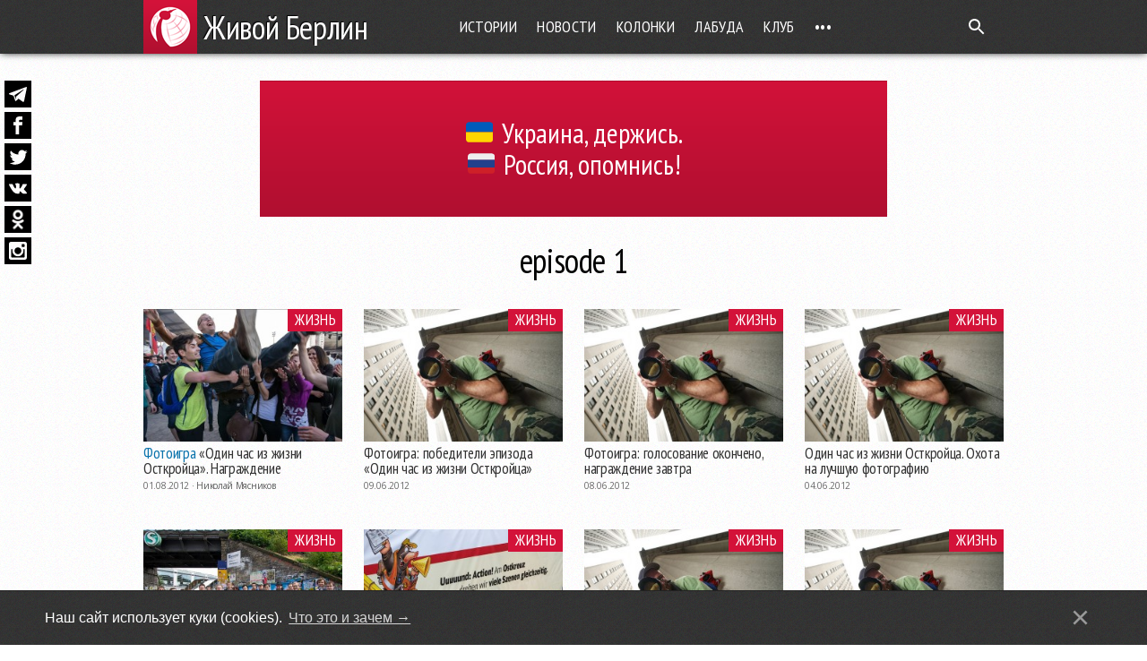

--- FILE ---
content_type: text/html; charset=UTF-8
request_url: https://liveberlin.ru/tag/episode-1/
body_size: 15903
content:
<!DOCTYPE html>

<html>

<head>

    <!-- !!!!!!!!!!!!!!!!!!!!!!!!!!!!!!!!!!!!!!!!!!!!!!!!!!!! -->
    <!-- <meta http-equiv="Cache-control" content="no-cache"> -->
    <!-- !!!!!!!!!!!!!!!!!!!!!!!!!!!!!!!!!!!!!!!!!!!!!!!!!!!! -->



    <title>episode 1 · Живой Берлин · Взгляд из столицы Европы</title>

    <meta http-equiv='Content-Type' content='text/html; charset=UTF-8'>
    <meta name='viewport' content='width=device-width, initial-scale=1' />
    <!-- <meta name='viewport' content='width=device-width, initial-scale=1, maximum-scale=1' /> -->
    <!-- <meta name='viewport' content='width=1260, initial-scale=1' /> -->
    <meta name='description' content='episode 1 · Журнал о Германии: новости и комментарии, истории и личности, репортажи и интервью, факты и фотографии, события и мнения'>
    <meta name='keywords' content='новости, Берлин, Германия, Европа, истории, личности, репортажи, интервью, факты, фотографии, события, комментарии, журнал, Живой Берлин' />    
    <link href='https://liveberlin.ru/wp-content/themes/liveberlin-4/img/covers/2019/lb-cover-2019-main-900x472.png' rel='image_src'/>
    <meta property='og:type' content='website' />
    <meta property='og:title' content='Живой Берлин' />
    <meta property='og:image' content='https://liveberlin.ru/wp-content/themes/liveberlin-4/img/covers/2019/lb-cover-2019-main-900x472.png' />
    <meta property="og:image:width"  content="900" />
    <meta property="og:image:height" content="472" />
    <meta property='og:description' content='Германия — наша точка зрения' />
    <meta property='og:url' content='https://liveberlin.ru' />
    <meta property='og:site_name' content='liveberlin.ru' />
    <meta property="fb:app_id" content="1670242343298831" />
    <meta property="fb:admins" content="masnikov" />
    <meta name='twitter:card' content='summary_large_image'>
    <meta name='twitter:url' content='https://liveberlin.ru' />
    <meta name='twitter:image:src' content='https://liveberlin.ru/wp-content/themes/liveberlin-4/img/covers/2019/lb-cover-2019-main-900x472.png'>
    <meta name='twitter:site' content='liveberlin.ru'>
    <meta name='twitter:creator' content='@liveberlin'>
    <meta name='twitter:title' content='Живой Берлин'>
    <meta name='twitter:description' content='Германия — наша точка зрения'>
    <!--[if lt IE 9]>
    <link rel='stylesheet' type='text/css' href='https://liveberlin.ru/wp-content/themes/liveberlin-4/css/iecss.css' />
    <![endif]-->
    <link rel='stylesheet' href='https://liveberlin.ru/wp-content/themes/liveberlin-4/style.css?v=4.1.0105.1649172349'  type='text/css' media='screen' />
    <link rel='stylesheet' href='https://liveberlin.ru/wp-content/themes/liveberlin-4/css/1366.css?v=4.1.0105.1649172349' type='text/css' media='screen' />
    <link rel='stylesheet' href='https://liveberlin.ru/wp-content/themes/liveberlin-4/css/1024.css?v=4.1.0105.1649172349' type='text/css' media='screen' />
    <link rel='stylesheet'  href='https://liveberlin.ru/wp-content/themes/liveberlin-4/css/768.css?v=4.1.0105.1649172349' type='text/css' media='screen' />
    <link rel='stylesheet'  href='https://liveberlin.ru/wp-content/themes/liveberlin-4/css/480.css?v=4.1.0105.1649172349' type='text/css' media='screen' />
    <link rel='stylesheet'  href='https://liveberlin.ru/wp-content/themes/liveberlin-4/css/banners.css?v=4.1.0105.1649172349' type='text/css' media='screen' />
    <link rel='stylesheet' href='https://liveberlin.ru/wp-content/themes/liveberlin-4/css/reset.css' type='text/css' media='screen' />
    <link rel='stylesheet' href='https://liveberlin.ru/wp-content/themes/liveberlin-4/css/likely.css?v=4.1.0105.1649172349' type='text/css' media='screen' />



    <link rel='shortcut icon' href='https://liveberlin.ru/wp-content/themes/liveberlin-4/img/logo/2016/lb-logo-2016-v1-1-q-16.png' />
    <meta name="msapplication-TileImage" content="https://liveberlin.ru/wp-content/themes/liveberlin-4/img/logo/2016/apple-touch-icon-180x180.png" />
    
    <link rel="icon" type="image/png" href="https://liveberlin.ru/wp-content/themes/liveberlin-4/img/logo/2016/lb-logo-2016-v1-1-q-180.png" />
    <link rel="icon" type="image/png" href="https://liveberlin.ru/wp-content/themes/liveberlin-4/img/logo/2016/lb-logo-2016-v1-1-q-180.png" sizes="180x180" />
    <link rel="icon" type="image/png" href="https://liveberlin.ru/wp-content/themes/liveberlin-4/img/logo/2016/apple-touch-icon-32x32.png"  sizes="32x32" />
    <link rel="icon" type="image/png" href="https://liveberlin.ru/wp-content/themes/liveberlin-4/img/logo/2016/apple-touch-icon-16x16.png"  sizes="16x16" />

    <link rel="apple-touch-icon-precomposed" href="https://liveberlin.ru/wp-content/themes/liveberlin-4/img/logo/2016/apple-touch-icon.png" />
    <link rel="apple-touch-icon-precomposed" href="https://liveberlin.ru/wp-content/themes/liveberlin-4/img/logo/2016/apple-touch-icon-180x180.png" sizes="180x180" />
    <link rel="apple-touch-icon-precomposed" href="https://liveberlin.ru/wp-content/themes/liveberlin-4/img/logo/2016/apple-touch-icon-167x167.png" sizes="167x167" />
    <link rel="apple-touch-icon-precomposed" href="https://liveberlin.ru/wp-content/themes/liveberlin-4/img/logo/2016/apple-touch-icon-152x152.png" sizes="152x152" />
    <link rel="apple-touch-icon-precomposed" href="https://liveberlin.ru/wp-content/themes/liveberlin-4/img/logo/2016/apple-touch-icon-128x128.png" sizes="128x128" />
    <link rel="apple-touch-icon-precomposed" href="https://liveberlin.ru/wp-content/themes/liveberlin-4/img/logo/2016/apple-touch-icon-120x120.png" sizes="120x120" />
    <link rel="apple-touch-icon-precomposed" href="https://liveberlin.ru/wp-content/themes/liveberlin-4/img/logo/2016/apple-touch-icon-96x96.png"   sizes="96x96" />
    <link rel="apple-touch-icon-precomposed" href="https://liveberlin.ru/wp-content/themes/liveberlin-4/img/logo/2016/apple-touch-icon-64x64.png"   sizes="64x64" />
    <link rel="apple-touch-icon-precomposed" href="https://liveberlin.ru/wp-content/themes/liveberlin-4/img/logo/2016/apple-touch-icon-48x48.png"   sizes="48x48" />
    <link rel="apple-touch-icon-precomposed" href="https://liveberlin.ru/wp-content/themes/liveberlin-4/img/logo/2016/apple-touch-icon-32x32.png"   sizes="32x32" />

    <link rel='alternate' type='application/rss+xml' title='RSS 2.0' href='//liveberlin.ru/feed/' />
    <link rel='alternate' type='text/xml' title='RSS .92' href='//liveberlin.ru/feed/rss/' />
    <link rel='alternate' type='text/xml' title='RSS .92' href='//liveberlin.ru/comments/feed/rss/' />
    <link rel='alternate' type='application/atom+xml' title='Atom 0.3' href='//liveberlin.ru/feed/atom/' />
    <link rel='pingback' href='//liveberlin.ru/xmlrpc.php' />

    <!--[if lt IE 9]>
        <script src='http://css3-mediaqueries-js.googlecode.com/svn/trunk/css3-mediaqueries.js'></script>
    <![endif]-->
    <script src="https://liveberlin.ru/wp-content/themes/liveberlin-4/js/likely.js?v=4.1.0105.1649172349"></script>
    <meta name="yandex-verification" content="49a8774ea9d8ae8a" />
    <meta name="yandex-verification" content="5203d747bfd5d26d" />
    
<link rel='dns-prefetch' href='//platform-api.sharethis.com' />
<link rel='dns-prefetch' href='//s.w.org' />
<link rel='dns-prefetch' href='//v0.wordpress.com' />
<link rel='dns-prefetch' href='//c0.wp.com' />
<link rel="alternate" type="application/rss+xml" title="Живой Берлин &raquo; Лента метки episode 1" href="https://liveberlin.ru/tag/episode-1/feed/" />
		<script type="text/javascript">
			window._wpemojiSettings = {"baseUrl":"https:\/\/s.w.org\/images\/core\/emoji\/12.0.0-1\/72x72\/","ext":".png","svgUrl":"https:\/\/s.w.org\/images\/core\/emoji\/12.0.0-1\/svg\/","svgExt":".svg","source":{"concatemoji":"https:\/\/liveberlin.ru\/wp-includes\/js\/wp-emoji-release.min.js?ver=5.4.18"}};
			/*! This file is auto-generated */
			!function(e,a,t){var n,r,o,i=a.createElement("canvas"),p=i.getContext&&i.getContext("2d");function s(e,t){var a=String.fromCharCode;p.clearRect(0,0,i.width,i.height),p.fillText(a.apply(this,e),0,0);e=i.toDataURL();return p.clearRect(0,0,i.width,i.height),p.fillText(a.apply(this,t),0,0),e===i.toDataURL()}function c(e){var t=a.createElement("script");t.src=e,t.defer=t.type="text/javascript",a.getElementsByTagName("head")[0].appendChild(t)}for(o=Array("flag","emoji"),t.supports={everything:!0,everythingExceptFlag:!0},r=0;r<o.length;r++)t.supports[o[r]]=function(e){if(!p||!p.fillText)return!1;switch(p.textBaseline="top",p.font="600 32px Arial",e){case"flag":return s([127987,65039,8205,9895,65039],[127987,65039,8203,9895,65039])?!1:!s([55356,56826,55356,56819],[55356,56826,8203,55356,56819])&&!s([55356,57332,56128,56423,56128,56418,56128,56421,56128,56430,56128,56423,56128,56447],[55356,57332,8203,56128,56423,8203,56128,56418,8203,56128,56421,8203,56128,56430,8203,56128,56423,8203,56128,56447]);case"emoji":return!s([55357,56424,55356,57342,8205,55358,56605,8205,55357,56424,55356,57340],[55357,56424,55356,57342,8203,55358,56605,8203,55357,56424,55356,57340])}return!1}(o[r]),t.supports.everything=t.supports.everything&&t.supports[o[r]],"flag"!==o[r]&&(t.supports.everythingExceptFlag=t.supports.everythingExceptFlag&&t.supports[o[r]]);t.supports.everythingExceptFlag=t.supports.everythingExceptFlag&&!t.supports.flag,t.DOMReady=!1,t.readyCallback=function(){t.DOMReady=!0},t.supports.everything||(n=function(){t.readyCallback()},a.addEventListener?(a.addEventListener("DOMContentLoaded",n,!1),e.addEventListener("load",n,!1)):(e.attachEvent("onload",n),a.attachEvent("onreadystatechange",function(){"complete"===a.readyState&&t.readyCallback()})),(n=t.source||{}).concatemoji?c(n.concatemoji):n.wpemoji&&n.twemoji&&(c(n.twemoji),c(n.wpemoji)))}(window,document,window._wpemojiSettings);
		</script>
		<style type="text/css">
img.wp-smiley,
img.emoji {
	display: inline !important;
	border: none !important;
	box-shadow: none !important;
	height: 1em !important;
	width: 1em !important;
	margin: 0 .07em !important;
	vertical-align: -0.1em !important;
	background: none !important;
	padding: 0 !important;
}
</style>
	<link rel='stylesheet' id='fttb-style-css'  href='https://liveberlin.ru/wp-content/plugins/float-to-top-button/css/float-to-top-button.min.css?ver=2.3.6' type='text/css' media='all' />
<link rel='stylesheet' id='wp-block-library-css'  href='https://c0.wp.com/c/5.4.18/wp-includes/css/dist/block-library/style.min.css' type='text/css' media='all' />
<style id='wp-block-library-inline-css' type='text/css'>
.has-text-align-justify{text-align:justify;}
</style>
<link rel='stylesheet' id='fancybox-for-wp-css'  href='https://liveberlin.ru/wp-content/plugins/fancybox-for-wordpress/assets/css/fancybox.css?ver=1.3.4' type='text/css' media='all' />
<link rel='stylesheet' id='wpProQuiz_front_style-css'  href='https://liveberlin.ru/wp-content/plugins/wp-pro-quiz/css/wpProQuiz_front.min.css?v=0.0.0.5&#038;ver=0.37' type='text/css' media='all' />
<link rel='stylesheet' id='wp-photonav-css'  href='https://liveberlin.ru/wp-content/plugins/wp-photonav/wp-photonav.css?ver=1.2.0' type='text/css' media='all' />
<link rel='stylesheet' id='jetpack_css-css'  href='https://c0.wp.com/p/jetpack/9.1.2/css/jetpack.css' type='text/css' media='all' />
<script type='text/javascript' src='https://c0.wp.com/c/5.4.18/wp-includes/js/jquery/jquery.js'></script>
<script type='text/javascript' src='https://c0.wp.com/c/5.4.18/wp-includes/js/jquery/jquery-migrate.min.js'></script>
<script type='text/javascript' src='https://liveberlin.ru/wp-content/plugins/fancybox-for-wordpress/assets/js/jquery.fancybox.js?ver=1.3.4'></script>
<script type='text/javascript' src='https://liveberlin.ru/wp-content/themes/liveberlin-4/js/mobile-ui.js?123456&#038;ver=5.4.18'></script>
<script type='text/javascript' src='https://liveberlin.ru/wp-content/themes/liveberlin-4/js/menu-walker.js?123456&#038;ver=5.4.18'></script>
<script type='text/javascript' src='//platform-api.sharethis.com/js/sharethis.js#product=ga&#038;property=5b06e9b8acd3680011c1b002'></script>
<script type='text/javascript' src='https://c0.wp.com/c/5.4.18/wp-includes/js/jquery/ui/core.min.js'></script>
<script type='text/javascript' src='https://c0.wp.com/c/5.4.18/wp-includes/js/jquery/ui/widget.min.js'></script>
<script type='text/javascript' src='https://c0.wp.com/c/5.4.18/wp-includes/js/jquery/ui/mouse.min.js'></script>
<script type='text/javascript' src='https://c0.wp.com/c/5.4.18/wp-includes/js/jquery/ui/draggable.min.js'></script>
<script type='text/javascript' src='https://c0.wp.com/c/5.4.18/wp-includes/js/jquery/jquery.ui.touch-punch.js'></script>
<script type='text/javascript' src='https://liveberlin.ru/wp-content/plugins/wp-photonav/jquery.photonav.js?ver=1.2.1'></script>
<link rel='https://api.w.org/' href='https://liveberlin.ru/wp-json/' />
<link rel="EditURI" type="application/rsd+xml" title="RSD" href="https://liveberlin.ru/xmlrpc.php?rsd" />
<link rel="wlwmanifest" type="application/wlwmanifest+xml" href="https://liveberlin.ru/wp-includes/wlwmanifest.xml" /> 
<meta name="generator" content="WordPress 5.4.18" />

<!-- Fancybox for WordPress v3.3.1 -->
<style type="text/css">
	.fancybox-slide--image .fancybox-content{background-color: #FFFFFF}
	
	img.fancybox-image{border-width:5px;border-color:#FFFFFF;border-style:solid;height:auto;}
	div.fancybox-bg{background-color:rgba(0,0,0,0.9);opacity:1 !important;}div.fancybox-content{border-color:#FFFFFF}
	
	div.fancybox-content{background-color:#FFFFFF}
	
	
	
	
	div.fancybox-caption p.caption-title{display:inline-block}
	div.fancybox-caption p.caption-title{font-size:14px}
	div.fancybox-caption p.caption-title{color:#fff}
	div.fancybox-caption {color:#333333}div.fancybox-caption p.caption-title {background:#fff;color:#000;padding:10px 30px;width:auto;}
</style><script type="text/javascript">
	jQuery(function () {

		var mobileOnly = false;
		
		if (mobileOnly) {
			return;
		}

		jQuery.fn.getTitle = function () { // Copy the title of every IMG tag and add it to its parent A so that fancybox can show titles
			var arr = jQuery("a[data-fancybox]");
									jQuery.each(arr, function() {
										var title = jQuery(this).children("img").attr("title");
										 var caption = jQuery(this).next("figcaption").html();
                                        if(caption && title){jQuery(this).attr("title",title+" " + caption)}else if(title){ jQuery(this).attr("title",title);}else if(caption){jQuery(this).attr("title",caption);}
									});			}

		// Supported file extensions

				var thumbnails = jQuery("a:has(img)").not(".nolightbox").not('.envira-gallery-link').not('.ngg-simplelightbox').filter(function () {
			return /\.(jpe?g|png|gif|mp4|webp|bmp|pdf)(\?[^/]*)*$/i.test(jQuery(this).attr('href'))
		});
		

		// Add data-type iframe for links that are not images or videos.
		var iframeLinks = jQuery('.fancyboxforwp').filter(function () {
			return !/\.(jpe?g|png|gif|mp4|webp|bmp|pdf)(\?[^/]*)*$/i.test(jQuery(this).attr('href'))
		}).filter(function () {
			return !/vimeo|youtube/i.test(jQuery(this).attr('href'))
		});
		iframeLinks.attr({"data-type": "iframe"}).getTitle();

				// Gallery All
		thumbnails.addClass("fancyboxforwp").attr("data-fancybox", "gallery").getTitle();
		iframeLinks.attr({"data-fancybox": "gallery"}).getTitle();

		// Gallery type NONE
		
		// Call fancybox and apply it on any link with a rel atribute that starts with "fancybox", with the options set on the admin panel
		jQuery("a.fancyboxforwp").fancyboxforwp({
			loop: true,
			smallBtn: true,
			zoomOpacity: "auto",
			animationEffect: "fade",
			animationDuration: 300,
			transitionEffect: "fade",
			transitionDuration: "200",
			overlayShow: true,
			overlayOpacity: "0.9",
			titleShow: true,
			titlePosition: "float",
			keyboard: true,
			showCloseButton: true,
			arrows: true,
			clickContent:false,
			clickSlide: "close",
			mobile: {
				clickContent: function (current, event) {
					return current.type === "image" ? "toggleControls" : false;
				},
				clickSlide: function (current, event) {
					return current.type === "image" ? "close" : "close";
				},
			},
			wheel: true,
			toolbar: true,
			preventCaptionOverlap: true,
			onInit: function() { },			onDeactivate
	: function() { },		beforeClose: function() { },			afterShow: function(instance) { jQuery( ".fancybox-image" ).on("click", function( ){ ( instance.isScaledDown() ) ? instance.scaleToActual() : instance.scaleToFit() }) },				afterClose: function() { },					caption : function( instance, item ) {var title ="";if("undefined" != typeof jQuery(this).context ){var title = jQuery(this).context.title;} else { var title = ("undefined" != typeof jQuery(this).attr("title")) ? jQuery(this).attr("title") : false;}var caption = jQuery(this).data('caption') || '';if ( item.type === 'image' && title.length ) {caption = (caption.length ? caption + '<br />' : '') + '<p class="caption-title">'+title+'</p>' ;}return caption;},
		afterLoad : "",
			})
		;

			})
</script>
<!-- END Fancybox for WordPress -->


<!-- WPMobile.App -->
<meta name="theme-color" content="#ae0e2f" />
<meta name="msapplication-navbutton-color" content="#ae0e2f" />
<meta name="apple-mobile-web-app-status-bar-style" content="#ae0e2f" />
<!-- / WPMobile.App -->

<style type='text/css'>img#wpstats{display:none}</style><script>
(function() {
	(function (i, s, o, g, r, a, m) {
		i['GoogleAnalyticsObject'] = r;
		i[r] = i[r] || function () {
				(i[r].q = i[r].q || []).push(arguments)
			}, i[r].l = 1 * new Date();
		a = s.createElement(o),
			m = s.getElementsByTagName(o)[0];
		a.async = 1;
		a.src = g;
		m.parentNode.insertBefore(a, m)
	})(window, document, 'script', 'https://google-analytics.com/analytics.js', 'ga');

	ga('create', 'UA-783573-17', 'auto');
			ga('send', 'pageview');
	})();
</script>
<script>try{window.webkit.messageHandlers.wpmobile.postMessage('resetbadge');} catch(err) {}</script><link rel="icon" href="https://liveberlin.ru/wp-content/uploads/2016/09/cropped-lb-logo-2016-v1-2-q-512-1-32x32.png" sizes="32x32" />
<link rel="icon" href="https://liveberlin.ru/wp-content/uploads/2016/09/cropped-lb-logo-2016-v1-2-q-512-1-192x192.png" sizes="192x192" />
<link rel="apple-touch-icon" href="https://liveberlin.ru/wp-content/uploads/2016/09/cropped-lb-logo-2016-v1-2-q-512-1-180x180.png" />
<meta name="msapplication-TileImage" content="https://liveberlin.ru/wp-content/uploads/2016/09/cropped-lb-logo-2016-v1-2-q-512-1-270x270.png" />
		<style type="text/css"></style>
		<script type="text/javascript"></script>
	
<!-- Facebook Pixel Code -->
<script>
  !function(f,b,e,v,n,t,s)
  {if(f.fbq)return;n=f.fbq=function(){n.callMethod?
  n.callMethod.apply(n,arguments):n.queue.push(arguments)};
  if(!f._fbq)f._fbq=n;n.push=n;n.loaded=!0;n.version='2.0';
  n.queue=[];t=b.createElement(e);t.async=!0;
  t.src=v;s=b.getElementsByTagName(e)[0];
  s.parentNode.insertBefore(t,s)}(window, document,'script',
  'https://connect.facebook.net/en_US/fbevents.js');
  fbq('init', '1951815298201916');
  fbq('track', 'PageView');
</script>
<noscript><img height="1" width="1" style="display:none"
  src="https://www.facebook.com/tr?id=1951815298201916&ev=PageView&noscript=1"
/></noscript>
<!-- End Facebook Pixel Code -->



            <link rel="stylesheet" type="text/css" href="https://liveberlin.ru/wp-content/themes/liveberlin-4/inc/3dparty/cookieconsent/cookieconsent.min.css" />
        <script src="https://liveberlin.ru/wp-content/themes/liveberlin-4/inc/3dparty/cookieconsent/cookieconsent.min.js"></script>
        <script>
            window.addEventListener("load", function(){
            window.cookieconsent.initialise({
            "content": {
                "message": "Наш сайт использует куки (cookies).",
                "link":    "Что это и зачем&nbsp;→",
                "href":    "https://liveberlin.ru/datenschutz-ru/#cookies",
                "dismiss": "×"
            }
            })});
        </script>
    
</head>



<body class="archive tag tag-episode-1 tag-321">

    <!-- facebook pixel content script -->
    <script>
      fbq('track', 'ViewContent');
    </script>

                
    <div id="header">

        <div class="h-container">


                    <div class="main-menu-btn hamburger">
                <a class="hamburger-a"></a>
            </div>
        




                    <div id="sitebrand">
                <a href="//liveberlin.ru">
                    <div id="sitelogo">    <img itemprop="logo" src="https://liveberlin.ru/wp-content/themes/liveberlin-4/img/logo/2016/lb-logo-2016-v1-3-q-60.png" srcset="https://liveberlin.ru/wp-content/themes/liveberlin-4/img/logo/2016/lb-logo-2016-v1-3-q-120.png 2x" alt="Живой Берлин" /></div>
                    <h1 id="sitename" style=" ">Живой Берлин</h1>
                </a>
            </div>
        




        <script>
            var sitename = document.getElementById("sitename");
            if (navigator.appVersion.indexOf("Mac") != -1) 
            {
               sitename.setAttribute("style", "margin-top: 2px;"); 
            }
            if (navigator.appVersion.indexOf("iOS") != -1) 
            {
               sitename.setAttribute("style", "margin-top: 1px;"); 
            }

            // var sitename = document.getElementById("sitename");
            // // if (navigator.appVersion.indexOf("Win") != -1) 
            // sitename.setAttribute("style", "margin-top: 10px;"); 
            // if (navigator.appVersion.indexOf("Mac") != -1) 
            // {
            //    sitename.setAttribute("style", "margin-top: 12px;"); 
            // }
            // if (navigator.appVersion.indexOf("iOS") != -1) 
            // {
            //    sitename.setAttribute("style", "margin-top: 13px;"); 
            // }        
        </script>

            
            <ul id="main-menu">                <li class="main-menu-item stories"><a href="//liveberlin.ru/stories/">Истории</a></li>
                <li class="main-menu-item news"><a href="//liveberlin.ru/news/">Новости</a></li>
                <li class="main-menu-item columns"><a href="//liveberlin.ru/columns/">Колонки</a></li>
                <li class="main-menu-item fun"><a href="//liveberlin.ru/relax/">Лабуда</a></li>
                <li class="main-menu-item"><a href="https://club.liveberlin.ru" target="_blank">Клуб</a></li>                <li class="main-menu-item menu-item-has-children"><a>•••</a>
                    <ul class="sub-menu">
                <li class="main-menu-item menu-etc"><a href="//liveberlin.ru/tag/vopros-rebrom/">Вопрос ребром</a></li>
                <li class="main-menu-item menu-etc"><a href="//liveberlin.ru/tag/tochki-nad-oe/">Точки над Ö</a></li>
                <li class="main-menu-item menu-etc"><a href="//liveberlin.ru/tag/photogalleries/">Фотогалереи</a></li>
                <li class="main-menu-item menu-etc"><a href="//liveberlin.ru/tag/number-of-the-day/">Цифра дня</a></li>
                <li class="main-menu-item menu-etc"><a href="//liveberlin.ru/tag/video/">Видео</a></li>
                <li class="main-menu-item menu-etc blogs"><a href="//liveberlin.ru/blogs/" target="_blank">Открытая линия</a></li>
                <li class="main-menu-item menu-etc"><a href="https://liveberlin.ru/app/">Приложения</a></li>
                <li class="main-menu-item menu-etc"><a href="//liveberlin.ru/de/">Deutsch</a></li><li class='main-menu-item menu-etc'><a href='//liveberlin.ru/wp-login.php'>Войти</a></li>                    </ul>
                </li>            </ul>


            <div class="main-menu-btn search-btn">
                <a class="search-a"></a>
            </div>

            <!-- Search Form -->
            <div id="search-layer"> 
                <span class="close">×</span>

                <form role="search" id="searchform" action="https://liveberlin.ru/" method="get">
                    <input value="" name="s" id="s" type="search" placeholder="Что будем искать?"/>
                </form>


            </div>            


                        <!-- Hamburger Mobile Menu -->
            <div id="hamburger-overlay-layer"> 
                <span class="close">×</span>
                <div id="hamburger-menu-layer" class="darkside">
                    <div id="sitebrand">
                        <a href="//liveberlin.ru">
                            <div id="sitelogo">    <img itemprop="logo" src="https://liveberlin.ru/wp-content/themes/liveberlin-4/img/logo/2016/lb-logo-2016-v1-3-q-60.png" srcset="https://liveberlin.ru/wp-content/themes/liveberlin-4/img/logo/2016/lb-logo-2016-v1-3-q-120.png 2x" alt="Живой Берлин" /></div>
                            <div id="sitename">Живой Берлин</div>
                        </a>
                    </div>

                                        <ul id="hamburger-menu">                <li class="main-menu-item stories"><a href="//liveberlin.ru/stories/">Истории</a></li>
                <li class="main-menu-item news"><a href="//liveberlin.ru/news/">Новости</a></li>
                <li class="main-menu-item columns"><a href="//liveberlin.ru/columns/">Колонки</a></li>
                <li class="main-menu-item fun"><a href="//liveberlin.ru/relax/">Лабуда</a></li>
                <li class="main-menu-item"><a href="https://club.liveberlin.ru" target="_blank">Клуб</a></li>                        <li class="main-menu-item menu-etc-points-li"><a class="menu-etc-points closed" href="#">•••</a></li>                <li class="main-menu-item menu-etc"><a href="//liveberlin.ru/tag/vopros-rebrom/">Вопрос ребром</a></li>
                <li class="main-menu-item menu-etc"><a href="//liveberlin.ru/tag/tochki-nad-oe/">Точки над Ö</a></li>
                <li class="main-menu-item menu-etc"><a href="//liveberlin.ru/tag/photogalleries/">Фотогалереи</a></li>
                <li class="main-menu-item menu-etc"><a href="//liveberlin.ru/tag/number-of-the-day/">Цифра дня</a></li>
                <li class="main-menu-item menu-etc"><a href="//liveberlin.ru/tag/video/">Видео</a></li>
                <li class="main-menu-item menu-etc blogs"><a href="//liveberlin.ru/blogs/" target="_blank">Открытая линия</a></li>
                <li class="main-menu-item menu-etc"><a href="https://liveberlin.ru/app/">Приложения</a></li>
                <li class="main-menu-item menu-etc"><a href="//liveberlin.ru/de/">Deutsch</a></li><li class='main-menu-item menu-etc'><a href='//liveberlin.ru/wp-login.php'>Войти</a></li>                        
                    </ul>                                        <ul id="hamburger-footer-menu">
                        <li class="hamburger-menu-item"><a href="//liveberlin.ru/about/">О проекте</a></li>
                        <li class="hamburger-menu-item"><a href="//liveberlin.ru/terms-of-use/">Использование</a></li>
                        <li class="hamburger-menu-item"><a href="//liveberlin.ru/jobs/">Вакансии</a></li>
                        <li class="hamburger-menu-item"><a href="mailto:liveberlin.ad@gmail.com">Реклама</a></li>
                        <li class="hamburger-menu-item"><a href="//liveberlin.ru/contacts/">Контакты</a></li>
                        <li class="hamburger-menu-item"><a href="//liveberlin.ru/impressum/">Impressum</a></li>
                    </ul>
                </div>
            </div>            
            
        </div>


    </div> <!-- #header -->

            

    
    <div id="underheader-banner" class=""   style='display: block !important;' >

        <div class='incut incut-thin lb-red slim ' style="">
            <a class='no-marg-no-pad' href='https://liveberlin.ru/tag/war2022/' target='_blank'>
                <div class='incut-text lb-red fullwidth incut-flex' style="width: 100% !important; padding: 0 !important;"><h2 class='no-war-over-red' style="width: 100% !important;">🇺🇦Украина, держись.<br>🇷🇺Россия, опомнись!</h2></div>
            </a>
        </div>

    </div>

   


    <ul class='floating-soc-buttons  '>  <li class='sb-tg'><a title='Telegram'  target='_blank' href='https://telegram.me/liveberlin'></a></li>  <li class='sb-fb'><a title='Facebook'  target='_blank' href='https://facebook.com/liveberlin.ru'></a></li>  <li class='sb-tw'><a title='Twitter'   target='_blank' href='https://twitter.com/liveberlin'></a></li>  <li class='sb-vk'><a title='ВКонтакте' target='_blank' href='https://vk.com/liveberlin'></a></li>  <li class='sb-ok'><a title='Одноклассники' target='_blank' href='https://ok.ru/group/liveberlin'></a></li>  <li class='sb-ig'><a title='Instagram' target='_blank' href='https://www.instagram.com/liveberlin/'></a></li></ul><div id="main" class="archive tag tag-episode-1 tag-321">
<div id="content">




<div id='homepage-container' class="archive-container">

    <div id="archive-title">
       <div id="single-title-wrapper">

                    <h1>episode 1</h1>
        
        </div>
    </div>

    <div class="centerfold centerfold-1">

        <div class="h-container" id="h-container-0"  style='display: block !important;'>
                    </div>

        <div class="h-container">

                <div class='post-container stdtwo'>

                    <div class="red-label red-label-over red-label-top-right red-label-small"><h5><a href='//liveberlin.ru/tag/lifestyle/'>Жизнь</a></h5></div>
                
        <a href='https://liveberlin.ru/reports/2012/08/01/photogame_e1_ceremony/'><img width="278" height="185" src="https://liveberlin.ru/wp-content/uploads/14_IMGP6135_web-278x185.jpg" class="attachment-thumb-std size-thumb-std wp-post-image" alt="" srcset="https://liveberlin.ru/wp-content/uploads/14_IMGP6135_web-278x185.jpg 278w, https://liveberlin.ru/wp-content/uploads/14_IMGP6135_web-400x267.jpg 400w, https://liveberlin.ru/wp-content/uploads/14_IMGP6135_web-768x512.jpg 768w, https://liveberlin.ru/wp-content/uploads/14_IMGP6135_web.jpg 900w, https://liveberlin.ru/wp-content/uploads/14_IMGP6135_web-600x400.jpg 600w, https://liveberlin.ru/wp-content/uploads/14_IMGP6135_web-300x200.jpg 300w, https://liveberlin.ru/wp-content/uploads/14_IMGP6135_web-240x160.jpg 240w, https://liveberlin.ru/wp-content/uploads/14_IMGP6135_web-585x390.jpg 585w" sizes="(max-width: 278px) 100vw, 278px" /></a>
        <a href='https://liveberlin.ru/reports/2012/08/01/photogame_e1_ceremony/'>
            <h3 class="caption">
                                <span class="color-accent-2">Фотоигра </span>«Один час из&nbsp;жизни Осткройца». Награждение            </h3>
        </a>
        <h3 class="meta">01.08.2012 · <a href='https://liveberlin.ru/author/myasnick/' rel=''>Николай Мясников</a></h3>
    </div>
    <div class='post-container stdtwo'>

                    <div class="red-label red-label-over red-label-top-right red-label-small"><h5><a href='//liveberlin.ru/tag/lifestyle/'>Жизнь</a></h5></div>
                
        <a href='https://liveberlin.ru/berlog/2012/06/09/photogame_e1_winners/'><img width="278" height="185" src="https://liveberlin.ru/wp-content/uploads/OHOL-FI-278x185.jpg" class="attachment-thumb-std size-thumb-std wp-post-image" alt="" srcset="https://liveberlin.ru/wp-content/uploads/OHOL-FI-278x185.jpg 278w, https://liveberlin.ru/wp-content/uploads/OHOL-FI-400x267.jpg 400w, https://liveberlin.ru/wp-content/uploads/OHOL-FI-300x200.jpg 300w, https://liveberlin.ru/wp-content/uploads/OHOL-FI-240x160.jpg 240w, https://liveberlin.ru/wp-content/uploads/OHOL-FI-585x390.jpg 585w, https://liveberlin.ru/wp-content/uploads/OHOL-FI.jpg 600w" sizes="(max-width: 278px) 100vw, 278px" /></a>
        <a href='https://liveberlin.ru/berlog/2012/06/09/photogame_e1_winners/'>
            <h3 class="caption">
                                Фотоигра: победители эпизода &laquo;Один час из&nbsp;жизни Осткройца&raquo;            </h3>
        </a>
        <h3 class="meta">09.06.2012</h3>
    </div>
    <div class='post-container stdtwo'>

                    <div class="red-label red-label-over red-label-top-right red-label-small"><h5><a href='//liveberlin.ru/tag/lifestyle/'>Жизнь</a></h5></div>
                
        <a href='https://liveberlin.ru/berlog/2012/06/08/photogame_e1_end/'><img width="278" height="185" src="https://liveberlin.ru/wp-content/uploads/OHOL-FI-278x185.jpg" class="attachment-thumb-std size-thumb-std wp-post-image" alt="" srcset="https://liveberlin.ru/wp-content/uploads/OHOL-FI-278x185.jpg 278w, https://liveberlin.ru/wp-content/uploads/OHOL-FI-400x267.jpg 400w, https://liveberlin.ru/wp-content/uploads/OHOL-FI-300x200.jpg 300w, https://liveberlin.ru/wp-content/uploads/OHOL-FI-240x160.jpg 240w, https://liveberlin.ru/wp-content/uploads/OHOL-FI-585x390.jpg 585w, https://liveberlin.ru/wp-content/uploads/OHOL-FI.jpg 600w" sizes="(max-width: 278px) 100vw, 278px" /></a>
        <a href='https://liveberlin.ru/berlog/2012/06/08/photogame_e1_end/'>
            <h3 class="caption">
                                Фотоигра: голосование окончено, награждение завтра            </h3>
        </a>
        <h3 class="meta">08.06.2012</h3>
    </div>
    <div class='post-container stdtwo'>

                    <div class="red-label red-label-over red-label-top-right red-label-small"><h5><a href='//liveberlin.ru/tag/lifestyle/'>Жизнь</a></h5></div>
                
        <a href='https://liveberlin.ru/berlog/2012/06/04/photogame_e1_poll/'><img width="278" height="185" src="https://liveberlin.ru/wp-content/uploads/OHOL-FI-278x185.jpg" class="attachment-thumb-std size-thumb-std wp-post-image" alt="" srcset="https://liveberlin.ru/wp-content/uploads/OHOL-FI-278x185.jpg 278w, https://liveberlin.ru/wp-content/uploads/OHOL-FI-400x267.jpg 400w, https://liveberlin.ru/wp-content/uploads/OHOL-FI-300x200.jpg 300w, https://liveberlin.ru/wp-content/uploads/OHOL-FI-240x160.jpg 240w, https://liveberlin.ru/wp-content/uploads/OHOL-FI-585x390.jpg 585w, https://liveberlin.ru/wp-content/uploads/OHOL-FI.jpg 600w" sizes="(max-width: 278px) 100vw, 278px" /></a>
        <a href='https://liveberlin.ru/berlog/2012/06/04/photogame_e1_poll/'>
            <h3 class="caption">
                                Один час из&nbsp;жизни Осткройца. Охота на&nbsp;лучшую фотографию            </h3>
        </a>
        <h3 class="meta">04.06.2012</h3>
    </div>
    <div class='post-container stdtwo'>

                    <div class="red-label red-label-over red-label-top-right red-label-small"><h5><a href='//liveberlin.ru/tag/lifestyle/'>Жизнь</a></h5></div>
                
        <a href='https://liveberlin.ru/berlog/2012/06/03/photogame_e1_done/'><img width="278" height="185" src="https://liveberlin.ru/wp-content/uploads/IMGP5965_web_ostkreuz_all-fi-278x185.jpg" class="attachment-thumb-std size-thumb-std wp-post-image" alt="" srcset="https://liveberlin.ru/wp-content/uploads/IMGP5965_web_ostkreuz_all-fi-278x185.jpg 278w, https://liveberlin.ru/wp-content/uploads/IMGP5965_web_ostkreuz_all-fi-400x267.jpg 400w, https://liveberlin.ru/wp-content/uploads/IMGP5965_web_ostkreuz_all-fi-300x200.jpg 300w, https://liveberlin.ru/wp-content/uploads/IMGP5965_web_ostkreuz_all-fi-240x160.jpg 240w, https://liveberlin.ru/wp-content/uploads/IMGP5965_web_ostkreuz_all-fi-585x390.jpg 585w, https://liveberlin.ru/wp-content/uploads/IMGP5965_web_ostkreuz_all-fi.jpg 600w" sizes="(max-width: 278px) 100vw, 278px" /></a>
        <a href='https://liveberlin.ru/berlog/2012/06/03/photogame_e1_done/'>
            <h3 class="caption">
                                Фотоигра: отсняли эпизод на&nbsp;Осткройце            </h3>
        </a>
        <h3 class="meta">03.06.2012</h3>
    </div>
    <div class='post-container stdtwo'>

                    <div class="red-label red-label-over red-label-top-right red-label-small"><h5><a href='//liveberlin.ru/tag/lifestyle/'>Жизнь</a></h5></div>
                
        <a href='https://liveberlin.ru/berlog/2012/06/01/photogame_e1_starts_tomorrow/'><img width="278" height="185" src="https://liveberlin.ru/wp-content/uploads/IMGP5946_fi-278x185.jpg" class="attachment-thumb-std size-thumb-std wp-post-image" alt="" srcset="https://liveberlin.ru/wp-content/uploads/IMGP5946_fi-278x185.jpg 278w, https://liveberlin.ru/wp-content/uploads/IMGP5946_fi-400x267.jpg 400w, https://liveberlin.ru/wp-content/uploads/IMGP5946_fi-300x200.jpg 300w, https://liveberlin.ru/wp-content/uploads/IMGP5946_fi-240x160.jpg 240w, https://liveberlin.ru/wp-content/uploads/IMGP5946_fi-585x390.jpg 585w, https://liveberlin.ru/wp-content/uploads/IMGP5946_fi.jpg 600w" sizes="(max-width: 278px) 100vw, 278px" /></a>
        <a href='https://liveberlin.ru/berlog/2012/06/01/photogame_e1_starts_tomorrow/'>
            <h3 class="caption">
                                Фотоигра: стартуем завтра на&#8230; Осткройце!            </h3>
        </a>
        <h3 class="meta">01.06.2012</h3>
    </div>
    <div class='post-container stdtwo'>

                    <div class="red-label red-label-over red-label-top-right red-label-small"><h5><a href='//liveberlin.ru/tag/lifestyle/'>Жизнь</a></h5></div>
                
        <a href='https://liveberlin.ru/berlog/2012/05/30/photogame_e1_jury/'><img width="278" height="185" src="https://liveberlin.ru/wp-content/uploads/OHOL-FI-278x185.jpg" class="attachment-thumb-std size-thumb-std wp-post-image" alt="" srcset="https://liveberlin.ru/wp-content/uploads/OHOL-FI-278x185.jpg 278w, https://liveberlin.ru/wp-content/uploads/OHOL-FI-400x267.jpg 400w, https://liveberlin.ru/wp-content/uploads/OHOL-FI-300x200.jpg 300w, https://liveberlin.ru/wp-content/uploads/OHOL-FI-240x160.jpg 240w, https://liveberlin.ru/wp-content/uploads/OHOL-FI-585x390.jpg 585w, https://liveberlin.ru/wp-content/uploads/OHOL-FI.jpg 600w" sizes="(max-width: 278px) 100vw, 278px" /></a>
        <a href='https://liveberlin.ru/berlog/2012/05/30/photogame_e1_jury/'>
            <h3 class="caption">
                                Фотоигра: жюри первого эпизода            </h3>
        </a>
        <h3 class="meta">30.05.2012</h3>
    </div>
    <div class='post-container stdtwo'>

                    <div class="red-label red-label-over red-label-top-right red-label-small"><h5><a href='//liveberlin.ru/tag/lifestyle/'>Жизнь</a></h5></div>
                
        <a href='https://liveberlin.ru/berlog/2012/05/23/photogame_e1_announce/'><img width="278" height="185" src="https://liveberlin.ru/wp-content/uploads/OHOL-FI-278x185.jpg" class="attachment-thumb-std size-thumb-std wp-post-image" alt="" srcset="https://liveberlin.ru/wp-content/uploads/OHOL-FI-278x185.jpg 278w, https://liveberlin.ru/wp-content/uploads/OHOL-FI-400x267.jpg 400w, https://liveberlin.ru/wp-content/uploads/OHOL-FI-300x200.jpg 300w, https://liveberlin.ru/wp-content/uploads/OHOL-FI-240x160.jpg 240w, https://liveberlin.ru/wp-content/uploads/OHOL-FI-585x390.jpg 585w, https://liveberlin.ru/wp-content/uploads/OHOL-FI.jpg 600w" sizes="(max-width: 278px) 100vw, 278px" /></a>
        <a href='https://liveberlin.ru/berlog/2012/05/23/photogame_e1_announce/'>
            <h3 class="caption">
                                Фотоигра: первый эпизод 2&nbsp;июня 2012            </h3>
        </a>
        <h3 class="meta">23.05.2012</h3>
    </div>

        </div>

        
    </div>

</div>




        
<!-- <hr class="hr-old hr-ad" /> -->

<div id="inline-banner" class="inart-banner">
    <script async src="//pagead2.googlesyndication.com/pagead/js/adsbygoogle.js"></script>
    <ins class="adsbygoogle"
         style="display:block; text-align:center;"
         data-ad-layout="in-article"
         data-ad-format="fluid"
         data-ad-client="ca-pub-6537329135207121"
         data-ad-slot="3482171670"></ins>
    <script>
         (adsbygoogle = window.adsbygoogle || []).push({});
    </script>
</div> 

<div id="inline-mobile-banner">
    <script async src="//pagead2.googlesyndication.com/pagead/js/adsbygoogle.js"></script>
    <!-- LB-Inline-Single-Mobile-320-100 -->
    <ins class="adsbygoogle"
         style="display:inline-block;width:320px;height:100px"
         data-ad-client="ca-pub-6537329135207121"
         data-ad-slot="7717654144"></ins>
    <script>
    (adsbygoogle = window.adsbygoogle || []).push({});
    </script>
</div> 

<div class="ad-info">
    <p>Реклама в «Живом Берлине»: <a href="mailto:liveberlin.ad@gmail.com" target="_blank" rel="noopener noreferrer">liveberlin.ad@gmail.com</a></p>
</div>

<!-- <hr class="hr-old hr-ad" /> -->

<!-- <div class="prefooter-banner" style="margin: 30px auto !important;">
   </div> --> <!-- #prefooter-banner -->

<!-- <div class="prefooter-mobile-banner" style="margin: 30px auto !important;">
   </div> --> <!-- #prefooter-mobile-banner -->






<div id='homepage-container' class="single">

    
    <div id="centerfold-1" class="centerfold darkside">

            <div id="h-container-1" class="h-container">
            
                    <div class='post-container qdrat'>
        <div class="red-label red-label-over red-label-top-right"><h5><a class='rubrik' href='//liveberlin.ru/editorial/'>Колонка редакции</a></h5></div>
        <a href='https://liveberlin.ru/editorial/2021/02/03/to-be-continued/'>
            <img width="585" height="585" src="https://liveberlin.ru/wp-content/uploads/2021/02/AdobeStock_163588812-by-rh2010-web-585x585.jpg" class="attachment-qdrat-big size-qdrat-big wp-post-image" alt="" srcset="https://liveberlin.ru/wp-content/uploads/2021/02/AdobeStock_163588812-by-rh2010-web-585x585.jpg 585w, https://liveberlin.ru/wp-content/uploads/2021/02/AdobeStock_163588812-by-rh2010-web-150x150.jpg 150w" sizes="(max-width: 585px) 100vw, 585px" />            <div class="feat-img-gradient feat-img-shadow"></div>
            <h3 class="caption feat-txt-shadow">
                <span class="meta feat-meta">
                                        
                    Борис Шавлов
                </span>
                <br>
                                <span class="color-accent">«Живой Берлин» поставлен на&nbsp;паузу.</span> Продолжение следует            </h3>
        </a>
    </div>

                <div class="v-container">
                    <div class="news-container red-line-top">
                        <div class="red-label floatright margin-bottom-for-news-label"><h5><a href="http://liveberlin.ru/news/">Новости</a></h5></div>
                            <div class='post-container news'>
        <h3 class="meta">11.06.2020</h3>
        <a href='https://liveberlin.ru/news/2020/06/11/vetryaki-pobezhdayut-v-pervom-kvartale-2020-goda-bolee-treti-nemetskoj-energii-proizvel-veter/'><h3 class="">Ветряки побеждают! В&nbsp;первом квартале 2020 года более трети немецкой энергии произвел ветер</h3></a>
    </div>
    <div class='post-container news'>
        <h3 class="meta">28.05.2020</h3>
        <a href='https://liveberlin.ru/news/2020/05/28/sud-obyazal-volkswagen-vernut-dengi-v-obmen-na-problemnyj-dizelnyj-avtomobil/'><h3 class="">Суд обязал Volkswagen вернуть деньги в&nbsp;обмен на&nbsp;проблемный дизельный автомобиль</h3></a>
    </div>
    <div class='post-container news'>
        <h3 class="meta">14.05.2020</h3>
        <a href='https://liveberlin.ru/news/2020/05/14/germaniya-stala-vtoroj-stranoj-v-es-zakonodatelno-zapretivshej-lechenie-gomoseksualnosti/'><h3 class="">Германия стала второй страной в&nbsp;ЕС, законодательно запретившей «лечение» гомосексуальности</h3></a>
    </div>
    <div class='post-container news'>
        <h3 class="meta">12.05.2020</h3>
        <a href='https://liveberlin.ru/news/2020/05/12/ravenstvo-vo-vsem-v-germanii-zarabotal-telefon-doveriya-dlya-muzhchin/'><h3 class="">Равенство во&nbsp;всем: в&nbsp;Германии заработал телефон доверия для&nbsp;мужчин</h3></a>
    </div>
    <div class='post-container news'>
        <h3 class="meta">05.05.2020</h3>
        <a href='https://liveberlin.ru/news/2020/05/05/zapusk-severnogo-potoka-2-stal-nevozmozhnym-dazhe-teoreticheski/'><h3 class="">Запуск «Северного потока&nbsp;— 2» стал невозможным даже теоретически</h3></a>
    </div>
                    </div>
                </div>


                                    <div class="v-container" id="v-right-1">

                                                                                                                        
                                                                        
                                <div class='post-container tower'>
        <div class="red-label red-label-over red-label-top-right"><h5><a class='rubrik' href='//liveberlin.ru/tag/geschichte/'>История</a></h5></div>
        <a href='https://liveberlin.ru/features/2020/10/12/metro-v-bolshom-gorode-4/'>
            <img width="278" height="585" src="https://liveberlin.ru/wp-content/uploads/2020/10/NICK7203-cover-278x585.jpg" class="attachment-tower-std size-tower-std wp-post-image" alt="" />            <div class="feat-img-gradient feat-img-shadow"></div>
            <h3 class="caption feat-txt-shadow">
                <span class="meta feat-meta">
                    Николай Мясников                </span>
                <br>
                                Метро в&nbsp;большом городе. Часть IV. Берлинская подземка в&nbsp;смутно различимом будущем            </h3>
        </a>
    </div>
                    </div>
                            </div> 

            <div class="h-container">
                    <div class='post-container stdtwo'>

                    <div class="red-label red-label-over red-label-top-right red-label-small"><h5><a class='rubrik' href='//liveberlin.ru/tag/gonzokolonka/'>Гонзоколонка</a></h5></div>
                
        <a href='https://liveberlin.ru/column/2020/07/20/erzatsputeshestvie-ili-pochti-novyj/'><img width="278" height="185" src="https://liveberlin.ru/wp-content/uploads/2020/07/2020-07-14-13-17-24-Fenster-cover-278x185.jpg" class="attachment-thumb-std size-thumb-std wp-post-image" alt="" srcset="https://liveberlin.ru/wp-content/uploads/2020/07/2020-07-14-13-17-24-Fenster-cover-278x185.jpg 278w, https://liveberlin.ru/wp-content/uploads/2020/07/2020-07-14-13-17-24-Fenster-cover-900x600.jpg 900w, https://liveberlin.ru/wp-content/uploads/2020/07/2020-07-14-13-17-24-Fenster-cover-768x512.jpg 768w, https://liveberlin.ru/wp-content/uploads/2020/07/2020-07-14-13-17-24-Fenster-cover-585x390.jpg 585w, https://liveberlin.ru/wp-content/uploads/2020/07/2020-07-14-13-17-24-Fenster-cover.jpg 1200w" sizes="(max-width: 278px) 100vw, 278px" /></a>
        <a href='https://liveberlin.ru/column/2020/07/20/erzatsputeshestvie-ili-pochti-novyj/'>
            <h3 class="caption">
                                Эрзацпутешествие,&nbsp;или&nbsp;Почти новый            </h3>
        </a>
        <h3 class="meta">20.07.2020 · <a href='https://liveberlin.ru/author/irina-baker/' rel=''>▮. ▮.</a></h3>
    </div>
    <div class='post-container stdtwo'>

                    <div class="red-label red-label-over red-label-top-right red-label-small"><h5><a class='rubrik' href='//liveberlin.ru/editorial/'>Колонка редакции</a></h5></div>
                
        <a href='https://liveberlin.ru/editorial/2020/05/06/sergej-choban-vpletennyj-v-tkan-goroda-master-rasskazyvaet-ob-arhitekture-berlina/'><img width="278" height="185" src="https://liveberlin.ru/wp-content/uploads/2020/05/sergey-choban-web-278x185.jpg" class="attachment-thumb-std size-thumb-std wp-post-image" alt="" srcset="https://liveberlin.ru/wp-content/uploads/2020/05/sergey-choban-web-278x185.jpg 278w, https://liveberlin.ru/wp-content/uploads/2020/05/sergey-choban-web-768x512.jpg 768w, https://liveberlin.ru/wp-content/uploads/2020/05/sergey-choban-web-585x390.jpg 585w, https://liveberlin.ru/wp-content/uploads/2020/05/sergey-choban-web.jpg 900w" sizes="(max-width: 278px) 100vw, 278px" /></a>
        <a href='https://liveberlin.ru/editorial/2020/05/06/sergej-choban-vpletennyj-v-tkan-goroda-master-rasskazyvaet-ob-arhitekture-berlina/'>
            <h3 class="caption">
                                Вплетенный в&nbsp;ткань города. Сергей Чобан рассказывает об&nbsp;архитектуре Берлина            </h3>
        </a>
        <h3 class="meta">06.05.2020 · <a href='https://liveberlin.ru/author/borys-shavlov/' rel=''>Борис Шавлов</a></h3>
    </div>
    <div class='post-container stdtwo'>

                    <div class="red-label red-label-over red-label-top-right red-label-small"><h5><a class='rubrik' href='//liveberlin.ru/tag/europa/'>Европа</a></h5></div>
                
        <a href='https://liveberlin.ru/posts/2020/05/04/podvodnyj-tonnel-soedinit-germaniyu-i-daniyu/'><img width="278" height="185" src="https://liveberlin.ru/wp-content/uploads/2020/05/karte-cover-278x185.jpg" class="attachment-thumb-std size-thumb-std wp-post-image" alt="" srcset="https://liveberlin.ru/wp-content/uploads/2020/05/karte-cover-278x185.jpg 278w, https://liveberlin.ru/wp-content/uploads/2020/05/karte-cover-900x600.jpg 900w, https://liveberlin.ru/wp-content/uploads/2020/05/karte-cover-768x512.jpg 768w, https://liveberlin.ru/wp-content/uploads/2020/05/karte-cover-585x390.jpg 585w, https://liveberlin.ru/wp-content/uploads/2020/05/karte-cover.jpg 1200w" sizes="(max-width: 278px) 100vw, 278px" /></a>
        <a href='https://liveberlin.ru/posts/2020/05/04/podvodnyj-tonnel-soedinit-germaniyu-i-daniyu/'>
            <h3 class="caption">
                                Подводный тоннель соединит Германию и&nbsp;Данию            </h3>
        </a>
        <h3 class="meta">04.05.2020 · <a href='https://liveberlin.ru/author/borys-shavlov/' rel=''>Борис Шавлов</a></h3>
    </div>
    <div class='post-container stdtwo'>

                    <div class="red-label red-label-over red-label-top-right red-label-small"><h5><a class='rubrik' href='//liveberlin.ru/editorial/'>Колонка редакции</a></h5></div>
                
        <a href='https://liveberlin.ru/editorial/2020/04/16/distillate-9-post-pandemic/'><img width="278" height="185" src="https://liveberlin.ru/wp-content/uploads/2020/04/Bernt_Notke_Danse_Macabre-cover-v2-278x185.jpg" class="attachment-thumb-std size-thumb-std wp-post-image" alt="" srcset="https://liveberlin.ru/wp-content/uploads/2020/04/Bernt_Notke_Danse_Macabre-cover-v2-278x185.jpg 278w, https://liveberlin.ru/wp-content/uploads/2020/04/Bernt_Notke_Danse_Macabre-cover-v2-900x600.jpg 900w, https://liveberlin.ru/wp-content/uploads/2020/04/Bernt_Notke_Danse_Macabre-cover-v2-768x512.jpg 768w, https://liveberlin.ru/wp-content/uploads/2020/04/Bernt_Notke_Danse_Macabre-cover-v2-585x390.jpg 585w, https://liveberlin.ru/wp-content/uploads/2020/04/Bernt_Notke_Danse_Macabre-cover-v2.jpg 1200w" sizes="(max-width: 278px) 100vw, 278px" /></a>
        <a href='https://liveberlin.ru/editorial/2020/04/16/distillate-9-post-pandemic/'>
            <h3 class="caption">
                                <span class="color-accent-2"><strong>Дистиллят «Живого Берлина» </strong></span>31 карантина 2020 г. Мир пост-пандемии прибывает            </h3>
        </a>
        <h3 class="meta">16.04.2020 · <a href='https://liveberlin.ru/author/borys-shavlov/' rel=''>Борис Шавлов</a></h3>
    </div>
            </div>


            <div class="h-container red-line-top">
                <div class="red-label floatleft"><h5><a href="//liveberlin.ru/relax/">Лабуда</a></h5></div>
            </div>


                        <div class="h-container">
                    <div class='post-container stdfive'>
        <a href='https://liveberlin.ru/fun/2020/05/16/psihogeografiya-berlina-vzglyad/'><img width="278" height="185" src="https://liveberlin.ru/wp-content/uploads/2020/05/IMG-cover-278x185.jpg" class="attachment-thumb-std size-thumb-std wp-post-image" alt="" srcset="https://liveberlin.ru/wp-content/uploads/2020/05/IMG-cover-278x185.jpg 278w, https://liveberlin.ru/wp-content/uploads/2020/05/IMG-cover-900x600.jpg 900w, https://liveberlin.ru/wp-content/uploads/2020/05/IMG-cover-768x512.jpg 768w, https://liveberlin.ru/wp-content/uploads/2020/05/IMG-cover-585x390.jpg 585w, https://liveberlin.ru/wp-content/uploads/2020/05/IMG-cover.jpg 1200w" sizes="(max-width: 278px) 100vw, 278px" /></a>
        <!-- <h3 class="meta"> ·  · </h3> -->
        <a href='https://liveberlin.ru/fun/2020/05/16/psihogeografiya-berlina-vzglyad/'><h3 class="caption">Психогеография Берлина. Взгляд</h3></a>
    </div>
    <div class='post-container stdfive'>
        <a href='https://liveberlin.ru/fun/2020/02/19/smert-gw-924m/'><img width="278" height="185" src="https://liveberlin.ru/wp-content/uploads/2020/02/wolf-by-pixabay-cover-278x185.jpg" class="attachment-thumb-std size-thumb-std wp-post-image" alt="" srcset="https://liveberlin.ru/wp-content/uploads/2020/02/wolf-by-pixabay-cover-278x185.jpg 278w, https://liveberlin.ru/wp-content/uploads/2020/02/wolf-by-pixabay-cover-768x512.jpg 768w, https://liveberlin.ru/wp-content/uploads/2020/02/wolf-by-pixabay-cover-585x390.jpg 585w, https://liveberlin.ru/wp-content/uploads/2020/02/wolf-by-pixabay-cover.jpg 900w" sizes="(max-width: 278px) 100vw, 278px" /></a>
        <!-- <h3 class="meta"> ·  · </h3> -->
        <a href='https://liveberlin.ru/fun/2020/02/19/smert-gw-924m/'><h3 class="caption">Смерть GW «Дани» 924m: еще один висяк на&nbsp;совести немецких правоохранителей</h3></a>
    </div>
    <div class='post-container stdfive'>
        <a href='https://liveberlin.ru/fun/2019/11/20/pingvinij-lamour-a-trois/'><img width="278" height="185" src="https://liveberlin.ru/wp-content/uploads/2019/11/African_penguin_1_cover-278x185.jpg" class="attachment-thumb-std size-thumb-std wp-post-image" alt="" srcset="https://liveberlin.ru/wp-content/uploads/2019/11/African_penguin_1_cover-278x185.jpg 278w, https://liveberlin.ru/wp-content/uploads/2019/11/African_penguin_1_cover-768x512.jpg 768w, https://liveberlin.ru/wp-content/uploads/2019/11/African_penguin_1_cover-585x390.jpg 585w, https://liveberlin.ru/wp-content/uploads/2019/11/African_penguin_1_cover.jpg 900w" sizes="(max-width: 278px) 100vw, 278px" /></a>
        <!-- <h3 class="meta"> ·  · </h3> -->
        <a href='https://liveberlin.ru/fun/2019/11/20/pingvinij-lamour-a-trois/'><h3 class="caption">Пингвиний l&#8217;amour à trois: лесбийская пара привлекла в&nbsp;семью самца ради потомства</h3></a>
    </div>
    <div class='post-container stdfive'>
        <a href='https://liveberlin.ru/fun/2019/09/30/berlinskie-obezyanki-vytaskivayut-edu-iz-avtomatov-skoro-oni-stanut-homo-sapiens-2-0-no-eto-ne-tochno/'><img width="278" height="185" src="https://liveberlin.ru/wp-content/uploads/2019/09/on-zoo-berlin-cover-278x185.jpg" class="attachment-thumb-std size-thumb-std wp-post-image" alt="" srcset="https://liveberlin.ru/wp-content/uploads/2019/09/on-zoo-berlin-cover-278x185.jpg 278w, https://liveberlin.ru/wp-content/uploads/2019/09/on-zoo-berlin-cover.jpg 900w, https://liveberlin.ru/wp-content/uploads/2019/09/on-zoo-berlin-cover-768x512.jpg 768w, https://liveberlin.ru/wp-content/uploads/2019/09/on-zoo-berlin-cover-585x390.jpg 585w" sizes="(max-width: 278px) 100vw, 278px" /></a>
        <!-- <h3 class="meta"> ·  · </h3> -->
        <a href='https://liveberlin.ru/fun/2019/09/30/berlinskie-obezyanki-vytaskivayut-edu-iz-avtomatov-skoro-oni-stanut-homo-sapiens-2-0-no-eto-ne-tochno/'><h3 class="caption"><span class="color-accent-2">Видео </span>Берлинские обезьянки вытаскивают еду из&nbsp;автоматов: скоро они станут Homo sapiens 2.0 (но&nbsp;это не&nbsp;точно)</h3></a>
    </div>
    <div class='post-container stdfive'>
        <a href='https://liveberlin.ru/fun/2019/09/17/brandenburgskaya-firma-zhestko-voshla-v-indoneziyu/'><img width="278" height="185" src="https://liveberlin.ru/wp-content/uploads/2019/09/kontool-278x185.jpg" class="attachment-thumb-std size-thumb-std wp-post-image" alt="" srcset="https://liveberlin.ru/wp-content/uploads/2019/09/kontool-278x185.jpg 278w, https://liveberlin.ru/wp-content/uploads/2019/09/kontool.jpg 900w, https://liveberlin.ru/wp-content/uploads/2019/09/kontool-768x512.jpg 768w, https://liveberlin.ru/wp-content/uploads/2019/09/kontool-585x390.jpg 585w" sizes="(max-width: 278px) 100vw, 278px" /></a>
        <!-- <h3 class="meta"> ·  · </h3> -->
        <a href='https://liveberlin.ru/fun/2019/09/17/brandenburgskaya-firma-zhestko-voshla-v-indoneziyu/'><h3 class="caption">Бранденбургская фирма жестко вошла в&nbsp;Индонезию</h3></a>
    </div>
            </div>
            


    </div>

</div> <!-- #homepage-container -->
        
        </div> <!-- #content -->
        
        <div id="footer">
            <div id="footer-top">
                <div class="h-container">



        <ul>

            <li class="footer-widget">
                <h2 class="widgettitle">«Живой Берлин»</h2>
                <ul>
                    <li><a href="//liveberlin.ru/about/">О проекте</a></li>
                    <!-- <li><a href="//liveberlin.ru/ad/" class="color-accent-gold">Реклама</a></li> -->
                    <!-- <li><a href="//liveberlin.ru/tag/cooperation/">Сотрудничество</a></li> -->
                    <!-- <li><a href="//liveberlin.ru/_partners/">Партнерам</a></li> -->

                                            <li><a href="//liveberlin.ru/jobs/">Вакансии</a></li>
                     

                    <li><a href="//liveberlin.ru/contacts/">Контакты</a></li>
                    <li><a href="//liveberlin.ru/terms-of-use/">Использование</a></li>
                    <li><a href="//liveberlin.ru/datenschutz-ru/">Защита данных</a></li>
                    <!-- <li><a href="//liveberlin.ru/blogs/"   target="_blank" class="color-accent-blue">Открытая линия</a></li> -->
                    <!-- <li><a href="//liveberlin.ru/blogs/"   target="_blank" class="color-accent-none">Открытая линия</a></li> -->
                    <li><a href="mailto:liveberlin.ad@gmail.com">Реклама в журнале</a></li>
                    <!-- <li><a href="https://nerpamedia.com"   class="color-accent-green">Реклама в журнале</a></li> -->

                     

                    <!-- <li><a href="//liveberlin.ru/datenschutz-ru/">Конфиденциальность</a></li> -->
                    <!-- <li><a href="//liveberlin.ru/impressum/">Impressum</a></li> -->
                     
                        <!-- <li class="hrul"><a href="//liveberlin.ru/wp-login.php?action=register">Регистрация</a></li> -->
                        <!-- <li><a href="//liveberlin.ru/wp-login.php">Войти на&nbsp;сайт</a></li> -->
                      
                </ul>
            </li>


            <li class="footer-widget">
                <h2 class="widgettitle">Темы</h2>
                <ul>
                    <li><a href="//liveberlin.ru/tag/gesellschaft/">Люди</a></li>
                    <li><a href="//liveberlin.ru/tag/lifestyle/">Жизнь</a></li>
                    <li><a href="//liveberlin.ru/tag/tourismus/">Туризм</a></li>
                    <li><a href="//liveberlin.ru/tag/geschichte/">История</a></li>
                    <li><a href="//liveberlin.ru/tag/politik/">Политика</a></li>
                    <!-- <li><a href="//liveberlin.ru/tag/wirtschaft/">Экономика</a></li> -->
                    <li><a href="//liveberlin.ru/tag/bildung/">Образование</a></li>
                    <!-- <li><a href="//liveberlin.ru/tag/immobilien/">Недвижимость</a></li> -->
                    <!-- <li><a href="//liveberlin.ru/tag/berlin/">Берлин</a></li> -->
                </ul>
            </li>

<!--             <li class="footer-widget">
                <h2 class="widgettitle">Наши проекты</h2>
                <ul>
                    <li><a href="//liveberlin.ru/_calendar/">Календарь событий</a></li>
                    <li><a href="//liveberlin.ru/_calendar/_free/">Открытый календарь</a></li>
                    <li><a href="//liveberlin.ru/_calendar/_weekend-in-berlin/">Выходные в Берлине</a></li>
                    <li><a href="//liveberlin.ru/_jobs-in-germany/">Работа в Германии</a></li>
                    <li><a href="//liveberlin.ru/tag/photogames/">Городские фотоигры</a></li>
                    <li><a href="//liveberlin.ru">&nbsp;</a></li>
                </ul>
            </li>  -->


            <li class="footer-widget">
                <h2 class="widgettitle">Подписки</h2>
                <ul>
                    <!-- <li><a href="https://www.patreon.com/liveberlin" class="color-accent-gold">Patreon</a></li> -->
                    <!-- <li><a href="//liveberlin.ru/patreon/" target="_blank" class="color-accent-gold">Patreon</a></li> -->
                    <li><a href="https://twitter.com/liveberlin" target="_blank">Twitter</a></li>
                    <li><a href="https://facebook.com/liveberlin.ru" target="_blank">Facebook</a></li>
                    <li><a href="https://telegram.me/liveberlin" target="_blank">Telegram</a></li>
                    <li><a href="https://www.instagram.com/liveberlin/" target="_blank">Instagram</a></li>
                    <!-- <li><a href="https://vk.com/liveberlin" target="_blank">ВКонтакте</a></li> -->
                    <!-- <li><a href="https://plus.google.com/b/110602170542824222047/+LiveberlinRu/" target="_blank">Google+</a></li> -->
                    <!-- <li><a href="https://ok.ru/liveberlin/" target="_blank">Одноклассники</a></li> -->
                    <!-- <li><a href="https://www.youtube.com/user/LiveBerlinRu" target="_blank">YouTube</a></li> -->
                    <!-- <li><a href="//liveberlin.ru/apps" class="color-accent-gold">Мобильные приложения</a></li> -->
                    <li><a href="//liveberlin.ru/feed/rss/" target="_blank">Статьи в RSS</a></li>
                    <li><a href="//liveberlin.ru/apps">Наши приложения</a></li>
                    <!-- <li><a href="//liveberlin.ru/comments/feed/rss/" target="_blank">Комментарии в RSS</a></li> -->
                </ul>
            </li>

            <li class="footer-widget">
                <h2 class="widgettitle">Deutsch</h2>
                <ul>
                    <li><a href="//liveberlin.ru/de/">Leseproben</a></li>
                    <!-- <li><a href="//liveberlin.net/de/jobs/">Karriere</a></li> -->
                    <li><a href="//liveberlin.ru/impressum/">Impressum</a></li>
                    <li><a href="//liveberlin.ru/impressum/#datenschutz">Datenschutz</a></li>
                </ul>
                <br>
                <h2 class="widgettitle">Доступ к&nbsp;сайту</h2>
                <ul>
                     
                        <!-- <li class="hrul"><a href="//liveberlin.ru/wp-login.php?action=register">Регистрация</a></li> -->
                        <li><a href="//liveberlin.ru/wp-login.php">Войти</a></li>
                                        <!-- <li><a href="//liveberlin.ru/apps" class="color-accent-blue">Мобильные приложения</a></li> -->
                </ul>
            </li> 


            <li class="footer-widget the-last-footer-widget">
                <h2 class="widgettitle" style="margin-bottom: 10px;">Нашли опечатку?</h2>
                <p>Выделите ее мышкой и&nbsp;нажмите <strong>Ctrl+Enter</strong>.</p>
                <!-- <script type="text/javascript" src="/orphus/orphus.js"></script> -->
                <!-- <a href="//orphus.ru" id="orphus" target="_blank"><img alt="Система Orphus" src="/orphus/orphus.gif" border="0" width="80" height="15" /></a> -->
                            </li>

            <!-- <li class="footer-widget"> -->
                <!-- <h2 class="widgettitle">Вход на сайт</h2> -->
                <!-- <ul> -->
                                            <!-- <li class="hrul"><a href="//liveberlin.ru/wp-admin/profile.php">Ваш профиль</a></li> -->
                        <!-- <li><a href="//liveberlin.ru/wp-login.php?action=logout">Выйти</a></li> -->
                     
                        <!-- <li class="hrul"><a href="//liveberlin.ru/wp-login.php?action=register">Регистрация</a></li> -->
                        <!-- <li><a href="//liveberlin.ru/wp-login.php">Войти</a></li> -->
                      
                    <!-- <li>&nbsp;</li> -->
                <!-- </ul> -->
                <!-- <hr /> -->
                <!-- <br> -->
                
                <!-- <h2 class="widgettitle" style="margin-bottom: 10px;">Нашли опечатку?</h2>
                <p>Выделите ее мышкой и&nbsp;нажмите <strong>Ctrl+Enter</strong>.</p>
                <script type="text/javascript" src="/orphus/orphus.js"></script>
                <a href="http://orphus.ru" id="orphus" target="_blank"><img style="float: left;" alt="Система Orphus" src="/orphus/orphus-1.gif" border="0" width="80" height="15" /></a> -->

            <!-- </li> -->

            <!-- <li class="footer-widget"> -->
                            <!-- </li> -->

        </ul>



                </div> <!-- #h-container -->
            </div><!--footer-top-->
        
            <div id="footer-bottom">
                <div class="h-container">
                    <!-- <div class="copyright floatleft"></div> -->
                    <div class="copyright floatleft">© «Живой Берлин», 2009–2026 · Версия 4.0 · <span class='hide-on-mobile'>Придумано в&nbsp;Берлине · </span>Сделано в&nbsp;Германии</div>
                    <!-- <div class="copyright floatleft"></div> -->
                    <div class="statusbar floatright">  </div>
                </div><!--#h-container-->
            </div><!--footer-bottom-->
        </div> <!-- #footer -->
    
    </div> <!-- #main -->  

    <div id="bottom-banner"  style='display: none !important;'>
    </div> <!-- #bottom-banner -->

<!-- wp_footer() -->

<!-- Float to Top Button v2.3.6 [10/21/2020] CAGE Web Design | Rolf van Gelder, Eindhoven, NL -->
<script>var hide_fttb = ''</script>
				<style>
				#RERR {
					position: fixed;
					display: none;
					bottom: 0;
					opacity: 1;
					background: #dedede;
					width: 400px;
					height: 200px;
					max-height: 400px;
					padding: 20px;
					text-align: center;
					color: #000000;
					z-index: 9999;
					cursor: pointer;
					top: 0;
					font-size: 12pt;
					left: 0;
					bottom: 0;
					right: 0;
					margin: auto;
					border-radius: 10px;
				    -webkit-box-shadow: 0 0 30px #969696;
				    -moz-box-shadow: 0 0 30px #969696;
				    box-shadow: 0 0 30px #969696;
					font-family: 'Open Sans', 'Helvetica Neue', Helvetica, Arial, sans-serif;
				}
				#RERR input {padding: 5px 10px 5px 10px; margin:2px;display:inline-block;border-radius: 10px;height: 40px;width: 100px;}
				#RERR textarea {box-sizing:initial;border-radius:6px;overflow:hidden;width:96%;height:40px!important;margin-bottom:4px!important;padding:2px;width:100%;}
				</style>	
			
		<script>
		// автор JS - jQuery.Bukvus: Nazar Tokar, 2013
			jQuery('<div>', {id: 'RERR',style: 'display:none;'}).prependTo('html');

						function RERR(){
							// :))))
							RERR_se(RERR_gs());
						}

						function RERR_gs() { // get selection
							var t = "";
							if (window.getSelection) {
								t = window.getSelection().toString();
							} else if (document.selection && document.selection.type != "Control") {
								t = document.selection.createRange().text;
							}
							return t;
						}

						function RERR_sm(m){ // show message
							button = "<br><br><input style='padding: 10px 20px 10px 20px;border-radius: 10px;' type='button' onclick='jQuery(\"#RERR\").hide();' value='Ok'>"
							jQuery("#RERR").show();
							jQuery("#RERR").html("<br><font style='font-size:14pt;'>"+m+"</font>"+button);

							//alert(m);
						}

						function RERR_se(t){ // send error
							if (t.length < 4) { 
								RERR_sm("Пожалуйста, выделите неточность или опечатку, чтобы сообщить нам.<br><br>Спасибо!"); 
							} else if(t.length > 2000) {
								RERR_sm("Слишком много текста, выделите меньше!");
							} else {

								message = "<b>Спасибо! Вы выделили опечатку:</b><div style='overflow:auto;width:100%;height:50px;margin-bottom:4px!important;padding-left:2px;padding-right:2px;'><font style='font-size:10pt;'><span id='rerr_selected'>" + t + "</span></font></div><b>Ваш комментарий:</b><br><textarea style='height:40px!important;' id='rerr_message'></textarea><br><nobr><input type='button' value='Отправить' onclick='post_error();'>&nbsp;<input type='button' value='Отмена' onclick='jQuery(\"#RERR\").hide();'></nobr>";

								jQuery("#RERR").show();
								jQuery("#RERR").html(message);

							}
						}

						function post_error(){

								jQuery("#RERR").hide();


								jQuery.post("https://liveberlin.ru?RERR=send", { 
									err: jQuery("#rerr_message").val(),
									url: location.href, 
									txt: jQuery("#rerr_selected").text()
								},
								  function(data){
									if (data.result == "ok") {
										RERR_sm(data.message);
									} else {
										RERR_sm(data.error);
									}
								  }, "json");


						}


						jQuery(document).keydown(function(e){
							if (e.keyCode == 13 && e.ctrlKey) { // отправка
								if (jQuery('#RERR').is(':visible')) {
									jQuery("#RERR").hide();
									jQuery("#RERR").html('');
								}			
								RERR();
							} 
						});

		 </script>
		<!-- Yandex.Metrika counter -->
<script src="https://mc.yandex.ru/metrika/tag.js" type="text/javascript"></script>
<script type="text/javascript" >
try {
    var yaCounter32686345 = new Ya.Metrika2({
        id:32686345,
        clickmap:true,
        trackLinks:true,
        accurateTrackBounce:true,
        webvisor:true
    });
} catch(e) { }
</script>
<noscript><div><img src="https://mc.yandex.ru/watch/32686345" style="position:absolute; left:-9999px;" alt="" /></div></noscript>
<!-- /Yandex.Metrika counter -->
	<span class="wpappninja wpmobileapp" style="display:none"></span>

	<script type='text/javascript' src='https://liveberlin.ru/wp-content/plugins/float-to-top-button/js/jquery.scrollUp.min.js?ver=2.3.6'></script>
<script type='text/javascript'>
/* <![CDATA[ */
var fttb = {"topdistance":"300","topspeed":"300","animation":"fade","animationinspeed":"200","animationoutspeed":"200","scrolltext":"\u041d\u0430\u0432\u0435\u0440\u0445","imgurl":"https:\/\/liveberlin.ru\/wp-content\/plugins\/float-to-top-button\/images\/","arrow_img":"arrow001.png","arrow_img_url":"","position":"lowerright","spacing_horizontal":"20px","spacing_vertical":"20px","opacity_out":"50","opacity_over":"99","zindex":"2147483647"};
/* ]]> */
</script>
<script type='text/javascript' src='https://liveberlin.ru/wp-content/plugins/float-to-top-button/js/float-to-top-button.min.js?ver=2.3.6'></script>
<script type='text/javascript' src='https://c0.wp.com/c/5.4.18/wp-includes/js/wp-embed.min.js'></script>
<script type='text/javascript' src='https://stats.wp.com/e-202604.js' async='async' defer='defer'></script>
<script type='text/javascript'>
	_stq = window._stq || [];
	_stq.push([ 'view', {v:'ext',j:'1:9.1.2',blog:'7419943',post:'0',tz:'1',srv:'liveberlin.ru'} ]);
	_stq.push([ 'clickTrackerInit', '7419943', '0' ]);
</script>







<!-- BOTTOM LIVEBERLIN / NERPA BANNERS: TELEGRAM, INSTAGRAM, APP -->

          

</body>
</html>

--- FILE ---
content_type: text/html; charset=utf-8
request_url: https://www.google.com/recaptcha/api2/aframe
body_size: 267
content:
<!DOCTYPE HTML><html><head><meta http-equiv="content-type" content="text/html; charset=UTF-8"></head><body><script nonce="gRxT8m-NwbGrUyRXrTgp_A">/** Anti-fraud and anti-abuse applications only. See google.com/recaptcha */ try{var clients={'sodar':'https://pagead2.googlesyndication.com/pagead/sodar?'};window.addEventListener("message",function(a){try{if(a.source===window.parent){var b=JSON.parse(a.data);var c=clients[b['id']];if(c){var d=document.createElement('img');d.src=c+b['params']+'&rc='+(localStorage.getItem("rc::a")?sessionStorage.getItem("rc::b"):"");window.document.body.appendChild(d);sessionStorage.setItem("rc::e",parseInt(sessionStorage.getItem("rc::e")||0)+1);localStorage.setItem("rc::h",'1769036179362');}}}catch(b){}});window.parent.postMessage("_grecaptcha_ready", "*");}catch(b){}</script></body></html>

--- FILE ---
content_type: text/css
request_url: https://liveberlin.ru/wp-content/themes/liveberlin-4/style.css?v=4.1.0105.1649172349
body_size: 21318
content:
/*

Theme Name: LiveBerlin 4.0.1
Description: ***
Author: Nikolaj Masnikov
Author URI: http://masnikov.com
Theme URI: https://liveberlin.ru 
Version: 4.0.1

*/

/* --- IMPORT FONTS | TODO: optimize it; --- */

@import url(https://fonts.googleapis.com/css?family=PT+Sans+Narrow:100,200,300,400,500,600,700,800,900&subset=latin-ext,cyrillic-ext,greek-ext);

@import url(https://fonts.googleapis.com/css?family=PT+Serif:100,200,300,400,500,600,700,800,900&subset=latin-ext,cyrillic-ext,greek-ext);

@import url(https://fonts.googleapis.com/css?family=Ubuntu:100,100italic,200,200italic,300,300italic,400,400italic,500,500italic,600,600italic,700,700italic,800,800italic,900,900italic&subset=latin-ext,cyrillic-ext,greek-ext);
@import url(https://fonts.googleapis.com/css?family=Ubuntu+Condensed:100,200,300,400,500,600,700,800,900&subset=latin-ext,cyrillic-ext,greek-ext);
@import url(https://fonts.googleapis.com/css?family=Roboto:100,100italic,200,200italic,300,300italic,400,400italic,500,500italic,600,600italic,700,700italic,800,800italic,900,900italic&subset=latin-ext,cyrillic-ext,greek-ext);
@import url(https://fonts.googleapis.com/css?family=Roboto+Condensed:100,100italic,200,200italic,300,300italic,400,400italic,500,500italic,600,600italic,700,700italic,800,800italic,900,900italic&subset=latin-ext,cyrillic-ext,greek-ext);
@import url(https://fonts.googleapis.com/css?family=Open+Sans:100,100italic,200,200italic,300,300italic,400,400italic,500,500italic,600,600italic,700,700italic,800,800italic,900,900italic&subset=latin-ext,cyrillic-ext,greek-ext);
@import url(https://fonts.googleapis.com/css?family=Open+Sans+Condensed:100,100italic,200,200italic,300,300italic,400,400italic,500,500italic,600,600italic,700,700italic,800,800italic,900,900italic&subset=latin-ext,cyrillic-ext,greek-ext);




/* 2022 Google Adsense hiding */

/* ins.adsbygoogle.adsbygoogle-noablate
{
    display: none !important;
} */


/* --- GENERAL TAGS --- */

html
{
    /*height: 100%;*/
}

body 
{
    color: #444;
    /*background-color: yellow;*/
    font: normal 100% 'Open Sans', Ubuntu, Roboto, tahoma, helvetica, arial, sans-serif;
    /*font: normal 100% Roboto, Ubuntu, 'Open Sans', tahoma, helvetica, arial, sans-serif;*/
    /*font: normal 100% Ubuntu, Roboto, 'Open Sans', tahoma, helvetica, arial, sans-serif;*/
    line-height: 100%;
    margin: 0 auto;
    padding: 0;
    /*height: 100%;*/
}


#main
{
    padding-top: 30px;
    background-color: #FFF;
    background-image: url(img/white-noise.gif);
}


#main.page-simple,
#main.single
{
    background-image: none;
    background-color: #000;
    /*background-color: #555;*/
    /*background-color: #777;*/
    /*background-color: #999;*/
    /*background-color: #DDD;*/
    /*background-color: #EEE;*/
}


a, a:visited
{
    text-decoration: none;
}

a:visited,
.aa:visited
{
    color: #90011d;    
}

a,
.aa
{
    color: #d31239;
}

a:hover,
.aa:hover
{
    color: #f03;
    /*text-decoration: none;*/
    text-decoration: underline;
}


a:active,a:focus,#searchform #s:focus
{
    outline: none;
}


.aa:visited
{
    color: #90011d !important;    
}

.aa
{
    color: #d31239 !important;
}

.aa:hover
{
    color: #f03 !important;
    text-decoration: underline !important;
}


.aa:active,.aa:focus
{
    outline: none !important;
}



#after-post-meta,
.oldteaser,
h1, h2, h3,
h4, h5, h6
{
    font-family: 'PT Sans Narrow', 'Ubuntu Condensed', 'Roboto Condensed', 'Open Sans Condensed', sans-serif;
    /*font-family: 'PT Sans Narrow', 'Roboto Condensed', 'Open Sans Condensed', sans-serif;*/
}


#single-content sup
{ 
    vertical-align: super;
    font-size: smaller;
    /*color: red;*/
}


/* --- CLASSES --- */

.color-accent
{
    color: #D31239;
}

.color-accent-darker
{
    color: #BF1033;
}

.color-accent-dark,
.color-accent-alabama-crimson
{
    color: #AE0E2F; /*Alabama Crimson*/
}





.color-accent-2,
.color-accent-2 a
{
    /*color: #096596;*/
    color: #0a73ac !important;
}

.color-accent-blue,
.color-accent-blue a
{
    /*color: #096596;*/
    color: #00ade3 !important;
}

.color-accent-green, 
.color-accent-green a
{
    /*color: #228b36;*/
    /*color: #1c8730;*/
    color: #1c8730 !important;
}

.color-accent-gold,
.color-accent-gold a
{
    color: #FEAE16 !important;
}


.alignnone
{
    /*text-align: center;*/
    margin: 0 auto;
}

.floatright
{
    float: right;
}

.floatleft
{
    float: left;
}

.clr
{
    clear: both;
    /*float: none;
    width: 0;
    height: 0;*/
}

.flip-horizontal
{
    transform: scale(-1, 1);
}

.h-space
{
    width:  100%;
    height: 30px;
}


.centered-text
{
    text-align: center;
}


.red-line-top
{
    border-top: 1px solid #d31239;
}

.red-line-top.mobileonly
{
    display: none;
}


/*.homepage-flag-header
{
    float: none;
    width: 100%;
    height: 60px;
    overflow: hidden;
}*/

.red-line-bottom
{
    border-bottom: 1px solid #d31239;
}

.red-label
{
    background-color: #d31239;
    text-transform: uppercase;
    height: 30px;
    line-height: 30px;
    margin-top: -1px;
    padding: 0 10px;

}

.red-label-link h6
{
    font-weight: normal;
    line-height: 30px;
}

.red-label,
.red-label a,
.red-label a:visited
{
    color: #fff;
}

.red-label-over
{
    z-index: 50;
    position: absolute;
    margin-top: 0;
}

.red-label-top-right
{
    top: 0;
    right: 0;
}

.red-label-top-left
{
    top: 0;
    left: 0;
}

.red-label-small
{
    height: 24px;
    line-height: 24px;
    padding: 0 7px 1px 8px;
}

@-moz-document url-prefix() 
{

    .red-label
    {
        padding: 0 9px 2px 10px;
    }

    .red-label-small
    {
        padding: 0 6px 2px 7px;
    }

}

.red-label-small h5 a.rubrik
{
    font-size: 90%;
}

.spacer-std
{
    float: left;
    width: 100%;
    height: 30px;
}

.spacer-30px
{
    float: left;
    width: 100%;
    height: 30px;
}

.spacer-100px
{
    float: left;
    width: 100%;
    height: 100px;
}

.spacer-300px
{
    float: left;
    width: 100%;
    height: 300px;
}

.spacer-500px
{
    float: left;
    width: 100%;
    height: 500px;
}






.feat-txt-shadow
{
        -moz-text-shadow:    1px 1px 2px #333;
        -ms-text-shadow:     1px 1px 2px #333;
        -o-text-shadow:      1px 1px 2px #333;
        -webkit-text-shadow: 1px 1px 2px #333;
    text-shadow:             1px 1px 2px #333;
}


.t-dark-txt-shadow
{
        -moz-text-shadow:    1px 1px 1px #222;
        -ms-text-shadow:     1px 1px 1px #222;
        -o-text-shadow:      1px 1px 1px #222;
        -webkit-text-shadow: 1px 1px 1px #222;
    text-shadow:             1px 1px 1px #222;
}



/*
a .feat-img-gradient
{
    background: -moz-linear-gradient(bottom,    rgba(0,0,0,0.75) 0%, rgba(0,0,0,0) 50%); 
    background: -webkit-linear-gradient(bottom, rgba(0,0,0,0.75) 0%, rgba(0,0,0,0) 50%); 
    background: -o-linear-gradient(bottom,      rgba(0,0,0,0.75) 0%, rgba(0,0,0,0) 50%); 
    background: -ms-linear-gradient(bottom,     rgba(0,0,0,0.75) 0%, rgba(0,0,0,0) 50%);
    background: linear-gradient(to top,         rgba(0,0,0,0.75) 0%, rgba(0,0,0,0) 50%);
    background-color: rgba(0, 0, 0, 0.0);
    transition: background-color .2s;
}
*/




a .feat-img-gradient
{
    background: -moz-linear-gradient(bottom,    rgba(0,0,0,0.90) 0%, rgba(0,0,0,0.7) 30%, rgba(0,0,0,0) 50%); 
    background: -webkit-linear-gradient(bottom, rgba(0,0,0,0.90) 0%, rgba(0,0,0,0.7) 30%, rgba(0,0,0,0) 50%); 
    background: -o-linear-gradient(bottom,      rgba(0,0,0,0.90) 0%, rgba(0,0,0,0.7) 30%, rgba(0,0,0,0) 50%); 
    background: -ms-linear-gradient(bottom,     rgba(0,0,0,0.90) 0%, rgba(0,0,0,0.7) 30%, rgba(0,0,0,0) 50%);
    background: linear-gradient(to top,         rgba(0,0,0,0.90) 0%, rgba(0,0,0,0.7) 30%, rgba(0,0,0,0) 50%);
    background-color: rgba(0, 0, 0, 0.0);
    transition: background-color .2s;
}

a .t-img-gradient
{
    background: -moz-linear-gradient(bottom,    rgba(0,0,0,0.90) 0%, rgba(0,0,0,0.70) 80%, rgba(0,0,0,0) 100%); 
    background: -webkit-linear-gradient(bottom, rgba(0,0,0,0.90) 0%, rgba(0,0,0,0.70) 80%, rgba(0,0,0,0) 100%); 
    background: -o-linear-gradient(bottom,      rgba(0,0,0,0.90) 0%, rgba(0,0,0,0.70) 80%, rgba(0,0,0,0) 100%); 
    background: -ms-linear-gradient(bottom,     rgba(0,0,0,0.90) 0%, rgba(0,0,0,0.70) 80%, rgba(0,0,0,0) 100%);
    background: linear-gradient(to top,         rgba(0,0,0,0.90) 0%, rgba(0,0,0,0.70) 80%, rgba(0,0,0,0) 100%);
    background-color: rgba(0, 0, 0, 0.0);
}


a .feat-img-shadow
{
    /*border: 1px green solid;*/
    position: absolute;
    width:    100%;
    height:   100%;
    
    top:      0;
    left:     0;

/*        -ms-box-shadow:     inset 0px 0px 100px 15px rgba(0,0,0,0.55);
        -moz-box-shadow:    inset 0px 0px 100px 15px rgba(0,0,0,0.55);
        -o-box-shadow:      inset 0px 0px 100px 15px rgba(0,0,0,0.55);
        -webkit-box-shadow: inset 0px 0px 100px 15px rgba(0,0,0,0.55);
    box-shadow:             inset 0px 0px 100px 15px rgba(0,0,0,0.55);*/
    /* http://www.cssmatic.com/box-shadow */
}





a:hover .feat-img-gradient
{
    transition: background-color .2s;
    background-color: rgba(0, 0, 0, 0.75);
}


a .feat-meta
{
    opacity: 0.70;
/*    opacity: 0;
    transition: opacity .2s;*/
}

a:hover .feat-meta
{
    /*opacity: 0.75;*/
    /*transition: opacity .2s;*/
}



.no-war {
    /*margin-top: 60px;*/
    padding-top: 60px;
}

.no-war-over-red {
    font-size: 175% !important;
    font-weight: normal;
    line-height: 115%;
    /*margin-top: 60px;*/
    /*padding-top: 60px !important;*/
    font-family: 'PT Sans Narrow', 'Ubuntu Condensed', 'Roboto Condensed', sans-serif;

/*    margin: 0 !important;
    padding: 0 !important;*/
}

/* --- BLOCKS --- */

#branding
{
    z-index: -1;
    position: absolute;
    top: 0;
    left: 0;
    width: 500px;
    height: 500px;
    cursor: pointer;
    background-color: #999;
}

#top-banner, #underheader-banner, #bottom-banner, 
#end-content-banner, #end-content-moblie-banner, #single-under-teaser-banner,
.prefooter-banner
{
    z-index: 1;
    display: block;
    width: 100%;
    /*height: 110px;*/
    margin: 0 auto;
    /*background-color: #AAA;*/
    /*border: 1px solid red;*/
    /*background-image: none;*/
    /*background-color: #000;    */
    background-color: none;    
}







#end-content-banner,
#end-content-moblie-banner,
.prefooter-banner
{
    height: auto;
}

#inline-mobile-banner,
.prefooter-mobile-banner,
#end-content-moblie-banner
{
    display: none !important;
}

#right-teaser-banner
{
    display: inline-block;
    width: 300px;
    /*height: 250px;*/
    height: 260px;
    margin-top: 30px;
    margin-left: 20px;
    vertical-align: top;
    background-image: url(img/white-noise.gif);
    background-color: #FFF;
    /*background-color: #AAA;*/
}

#underheader-banner, #end-content-banner, #end-content-moblie-banner, #single-under-teaser-banner,
.prefooter-banner
{
    background-image: url(img/white-noise.gif) !important;
}

#single-under-teaser-banner
{
    margin-top: 20px;
    margin-bottom: 40px;
    /*height: 150px;*/
}

#underheader-banner
{
    /*margin-top: 30px;*/
    /*margin-bottom: 30px;*/
    /*height: 150px;*/
}


#underheader-banner .no-war-over-red img 
{
    margin: 0 10px 0 0 !important;
    padding: 0 !important;
}

#underheader-banner, #top-banner
{
    text-align: center;
}

body.single #underheader-banner, body.single .prefooter-banner
/*#right-teaser-banner*/
{
    background-image: none;
    background-color: #000;
}




#main
{
        position: relative;

    /*z-index: 1;*/
    display: block;
    /*width: 1200px;*/
    width: 100%;
    margin: 0 auto 0 auto;
    min-height: 100%;
    z-index: 1;
    /*background-color: transparent;*/
/*    background-color: #FFF;
    background-image: url(img/white-noise.gif);*/

/*        -ms-box-shadow:  0 0 20px -5px #000;
        -moz-box-shadow: 0 0 20px -5px #000;
        -o-box-shadow:   0 0 20px -5px #000;
        -webkit-box-shadow: 0 0 20px -5px #000;
    box-shadow: 0 0 20px -5px #000;*/

    /*border: 1px solid red;*/
}

#header
{
    display: block;
    width: 100%;
    margin: 0 auto 0 auto;
    height: 60px;
    text-align: center;
    vertical-align: top;
    /*border-bottom: 1px solid #CCC;*/
    /*background: linear-gradient(to top, #DDD, #FFF);*/

      -ms-box-shadow:     0 0 8px -1px #000;
        -moz-box-shadow:    0 0 8px -1px #000;
        -o-box-shadow:      0 0 8px -1px #000;
        -webkit-box-shadow: 0 0 8px -1px #000;
    box-shadow:             0 0 8px -1px #000;

    z-index: 999;
    position: relative;
    padding: 0;
}

#header
{
    background: #333 url(img/dark-noise.gif);
}

#header .h-container
{
    display: inline-block;
    text-align: center;
    margin-bottom: 0;
    /*margin: 0 0 30px 0;*/
}

#h-container-0
{
    /*height: 0;*/
}

#header #sitelogo
{
    position: static;
    float: left;
    left: 0;
    width: 60px;
    height: 60px;
    display: inline-block;
    /*padding-top: 6px;*/
}




#header #sitelogo:hover
{
    background-color: #D31239;
    background: url(img/menumain-back.png) repeat-x center;
}

#header #sitelogo.long
{
    width: 240px;
}

#header #sitename
{
    /*margin-top: 10px;*/
    margin-top: 0px;
    margin-left: 7px;
    position: static;
    float: left;
    height: 60px;
    /*overflow: auto;*/
    display: inline-block;
}

#header #sitename,
#header #sitename a, 
#header #sitename a:hover, 
#header #sitename a:visited,
#header #sitename a:active
{
    font-size:   37px;

    line-height: 57px;
/*    height:      60px;
    min-height:  60px;
    max-height:  60px;*/
    /*line-height: 60px;*/
    font-family: 'PT Sans Narrow', 'Ubuntu Condensed', 'Roboto Condensed', sans-serif;
    font-weight: 300;
    letter-spacing: -0.01em;
    text-decoration: none;
    color: #FFF;
        -ms-text-shadow:  -1px -1px 1px #000;
        -moz-text-shadow: -1px -1px 1px #000;
        -o-text-shadow:   -1px -1px 1px #000;
        -webkit-text-shadow: -1px -1px 1px #000;
    text-shadow: -1px -1px 1px #000; 
}


#header #sitename.sitename_long, 
#header #sitename.sitename_long a, 
#header #sitename.sitename_long a:hover, 
#header #sitename.sitename_long a:visited,
#header #sitename.sitename_long a:active
{
    font-size: 35px !important;
}




#header .h-container
{
    height: 60px;    
}




/* MAIN MENU */




/* 
    Починить прыгающие буквы в меню в сафари / safari
    тут не прыгает http://codepen.io/sashtown/pen/DfdHh
*/



/*

    RETINA
    http://www.sitepoint.com/css-techniques-for-retina-displays/
    https://css-tricks.com/snippets/css/retina-display-media-query/
*/



#header ul#main-menu
{
    vertical-align: top;
    display: inline-block;
    line-height: 60px;
    height: 60px;
    margin-left: -50px;
    padding: 0;
    width: auto;
    float: none;

    overflow: hidden;
    z-index: 100;
}

#header ul#main-menu:hover
{
    overflow: visible;
}



ul#main-menu li
{
    /*cursor: pointer;*/
    display: inline-block;
    line-height: 60px;
    height: 60px;
    /*margin: -1px 0 0 0;*/
    margin: 0;
    /*padding: 1px 12px 0 12px;*/
    padding: 0;
    text-transform: uppercase;
    font-size: 19px;
    z-index: 101;
    position: relative;
}

ul#main-menu>li
{
    font-size: 20px;
}

ul#main-menu li a,
ul#main-menu li a:visited,
#hamburger-menu-layer ul#hamburger-menu li a,
#hamburger-menu-layer ul#hamburger-menu li a:visited,
#hamburger-menu-layer ul#hamburger-footer-menu li a,
#hamburger-menu-layer ul#hamburger-footer-menu li a:visited
{
    /*font-family: 'Ubuntu Condensed', 'Roboto Condensed', sans-serif;*/
    font-family: 'PT Sans Narrow', 'Ubuntu Condensed', 'Roboto Condensed', sans-serif;
    font-weight: normal;
    /*font-size: 20px;*/
    letter-spacing: 0.02em;
    text-decoration: none;
    color: #FFF;
    display: block;
}


ul#main-menu li a,
ul#main-menu li a:visited,
#hamburger-menu-layer ul#hamburger-menu li a,
#hamburger-menu-layer ul#hamburger-menu li a:visited
{
    color: #FFF;
}


#hamburger-menu-layer ul#hamburger-footer-menu li a,
#hamburger-menu-layer ul#hamburger-footer-menu li a:visited
{
    color: #999;
}





ul#main-menu li a
{
    cursor: pointer;
    padding-left: 12px;
    padding-right: 12px;
}

ul#main-menu li#main-menu-item-9
{
    cursor: default;
}

ul#main-menu li ul li
{
    border-bottom: 1px dotted #444;
    background: #333;
    line-height: 35px;
    height: 35px;
    font-size: 16px;
}


ul#main-menu li ul li:first-child
{
    border-top: 1px dotted #444;
}

ul#main-menu li ul li:last-child
{
    border-bottom: none;
}


.main-menu-btn:hover,
ul#main-menu li:hover,
ul#main-menu li.current
{
    background-color: #D31239;
    background: url(img/menumain-back.png) repeat-x center;
}




ul#main-menu li ul
{
    display: block;
    max-height: 0;
    overflow: hidden;
    position: absolute;
        top: 60px;
        left: 0;
        -moz-transition: max-height .1s;
        -ms-transition: max-height .1s;
        -o-transition: max-height .1s;
        -webkit-transition: max-height .1s;
    transition: max-height .3s;
    z-index: 101;
}


ul#main-menu li:hover ul
{
    display: block;
    max-height: 600px;
}

#header .h-container,
ul#main-menu li:hover #main-menu,
ul#main-menu li:hover ul:hover
{
    overflow: visible;
}

ul#main-menu li ul li
{
    display: block;
    float: left;
    margin: 0;
    position: relative;
    width: 185px;
    text-align: left;
}

ul#main-menu li ul li a
{
    /*line-height: 100%;*/
    width: 185px;
}

ul#main-menu li:hover ul li ul
{
    background: none;
    display: none;
    max-height: 0;
    position: absolute;
        top: -1px;
        left: 185px;
        -moz-transition: 0;
        -ms-transition: 0;
        -o-transition: 0;
        -webkit-transition: 0;
    transition: 0;
    border-left: 1px solid #444;
    z-index: 102;
}

ul#main-menu li ul li ul li
{
    font-size: 14px;
    width: 185px;
}

ul#main-menu li:hover ul li:hover ul
{
    display: block;
    max-height: 300px;
}









/* --- MAIN MENU SEARCH --- */

.main-menu-btn
{
    /*cursor: pointer;*/
    /*border-left: 1px solid grey;*/
    /*border-right: 1px solid grey;*/
}

.main-menu-btn,
.main-menu-btn a
{
    display: inline-block;
    float: right;
    width: 60px;
    height: 60px;
    cursor: pointer;
    z-index: 1;
    position: relative;
}

.main-menu-btn.search-btn a
{
    /*background: url(img/search.png) no-repeat center;*/
    /*background: url(img/search_white_1x.png) no-repeat center;*/
    /*background: url(img/search_white_1_5x.png) no-repeat center;*/
    /*background: url(img/search_white_2x.png) no-repeat center;*/
    background-image:    url(img/search_white_24px.svg);
    background-size:     24px 24px;
    background-position: center;
    background-repeat:   no-repeat;
}

.main-menu-btn.hamburger a
{
    /*background: url(img/menu_white_1x.png) no-repeat center;*/
    /*background: url(img/menu_white_1_5x.png) no-repeat center;*/
    /*background: url(img/menu_white_2x.png) no-repeat center;*/
    background-image:    url(img/menu_white_24px.svg);
    background-size:     24px 24px;
    background-position: center;
    background-repeat:   no-repeat;
}

.main-menu-btn.hamburger
{
    display: none;
}





/* HAMBURGER MENU */

/* 

    http://inspirationalpixels.com/tutorials/creating-a-responsive-menu-with-html-css-jquery
    http://demos.Inspirationalpixels.com/responsive-menu/

*/

#header #hamburger-menu-layer #sitelogo,
#header #hamburger-menu-layer #sitelogo img
{
    width: 30px;
    height: 30px;
}

#header #hamburger-menu-layer #sitename
{
    font-size: 28px;
    line-height: 28px;
    height: 57px;
    margin-left: 2px 0 0 7px;
}

#hamburger-menu-layer ul
{
    border-top: #777 1px dotted;
}

#hamburger-menu-layer ul#hamburger-menu
/*#hamburger-menu-layer ul#hamburger-sub-menu*/
{

    overflow: hidden;
    z-index: 9999;
    width: 100%;
    margin: 70px 0 0 0;
    /*border: 1px red solid;*/
    text-align: left;
    /*border-top: #FFF 1px dotted;*/
    /*border-bottom: #FFF 1px dotted;*/
    padding: 10px 0;
}

#hamburger-menu-layer ul#hamburger-menu li
{
    padding-left: 20px;
    line-height: 30px;
    height: 30px;
    text-transform: uppercase;
    font-size: 18px;
}

#hamburger-menu-layer ul#hamburger-menu li a:active,
#hamburger-menu-layer ul#hamburger-footer-menu li a:active,
#hamburger-menu-layer ul#hamburger-menu li.current a,
#hamburger-menu-layer ul#hamburger-footer-menu li.current a
{
    color: #D31239;
    font-weight: bold;
}




#hamburger-menu-layer ul#hamburger-footer-menu
{
    overflow: hidden;
    width: 100%;
    /*margin: 15px 0 0 0;*/
    text-align: left;
    padding: 10px 0;
}

#hamburger-menu-layer ul#hamburger-footer-menu li
{
    padding-left: 20px;
    line-height: 26px;
    height: 26px;
    font-size: 17px;
}

#hamburger-menu-layer ul#hamburger-submenu
{
    /*border: none;*/
    /*height: 100px;*/
}



#hamburger-menu-layer ul#hamburger-menu li.menu-etc
{
    font-size: 17px;
    padding-left: 30px;
    line-height: 28px;
    height: 28px;
    text-transform: none;
    display: none;
}

.menu-etc-points-li
{
    /*z-index: 1000000;*/
}

.display-block
{
    display: block !important;
}

.display-none
{
    display: none;
}


#hamburger-overlay-layer
{
    position: fixed;
    top: 0px;
    left: 0px;
    width: 100%;
    height: 100%;
    background-color: rgba(0, 0, 0, 0.9);
    -webkit-transition:   all 0.7s ease-in-out;
       -moz-transition:   all 0.7s ease-in-out;
        -ms-transition:   all 0.7s ease-in-out;
           -o-transition: all 0.7s ease-in-out;
            transition:   all 0.7s ease-in-out;
    opacity: 0;
    display: none;
}

#hamburger-overlay-layer.open
{
    opacity: 1;
    z-index: 9990;
    display: block;
}


#hamburger-menu-layer
{
    position: fixed;
    top: 0px;
    left: 0px;
    width: 225px;
    height: 100%;
    -webkit-transition:   all 0.7s ease-in-out;
       -moz-transition:   all 0.7s ease-in-out;
        -ms-transition:   all 0.7s ease-in-out;
           -o-transition: all 0.7s ease-in-out;
            transition:   all 0.7s ease-in-out;
    opacity: 1;
    /*display: none;*/
}


#hamburger-menu-layer #sitebrand
{
    position: fixed;
    left: 20px;
    top:  20px;
}

/*#hamburger-menu-layer.open
{
    opacity: 1;
    z-index: 1000;
    display: block;
}*/





#content
{
    /*background-color: #FFF;*/
    float: none;
    clear: both;
    width: 100%;
    display: block;
    /*min-height: 500px;*/
    /*margin-bottom: 30px;*/
    height: auto;
    /*z-index: -1;*/
}
























/* HOMEPAGE */


#homepage-container
{
    clear: both;
    float: none;
    height: auto;
    /*background-color: #EEE;*/
    /*background-color: #DDD;*/
    /*margin-top: 30px;*/
    /*margin-bottom: 20px;*/
}



#homepage-container a,
#homepage-container .post-container.userface a h3,
#homepage-container .post-container.userface a:visited h3,
#single-content div.in-content-wrap a h3,
#single-content div.in-content-wrap a:visited h3,
ol li div.comment-meta a,
ol li div.comment-meta a:visited
{
    color: #333;
}

/*#homepage-container h3.meta a.rubrik,*/
#homepage-container h3.meta a.rubrik,
#homepage-container h3.meta a.rubrik:visited,
#homepage-container #single-simple-title h3.meta a.rubrik,
#homepage-container #single-simple-title h3.meta a.rubrik:visited,
#single-container  #single-simple-title a.rubrik,
#single-container  #single-simple-title a.rubrik:visited,
#single-content div.in-content-wrap a h4, 
#single-content div.in-content-wrap a:visited h4,

#homepage-container a.redred,
#homepage-container a.redred:visited,

.page-fullwidth #homepage-container.archive-container .centerfold a,
.page-fullwidth #homepage-container.archive-container .centerfold a:visited
{
    color: #d31239;
}

#homepage-container a.redred:hover
{
    /*text-decoration: underline;*/
}


#homepage-container #single-simple-title h3.meta a.rubrik
{
    color: #f03;
}


#homepage-container a:visited
{
    color: #444;
}

#homepage-container a:hover,
#homepage-container a:hover h3.news-big,
#homepage-container .post-container.userface a:hover h3,
#single-content div.in-content-wrap a:hover h3.caption,
#single-content div.in-content-wrap a:hover h4.userlastpost
{
    color: #f03;
    text-decoration: none;
}

/*ol li div.comment-meta a:hover,*/
.page-fullwidth #homepage-container.archive-container .centerfold a:hover
{
    color: #f03;
    text-decoration: underline;
}

#single-content div.in-content-wrap a:hover
{
    text-decoration: none;
}

#homepage-container h5 a
{
    color: #FFF;
}

#homepage-container h5 a:visited
{
    color: #FFF;
}

#homepage-container h5 a:hover
{
    color: #FFF;
    text-decoration: underline;
}

#homepage-container a h3.caption,
#homepage-container a:visited h3.caption,
#homepage-container a:hover h3.caption
{
    color: #FFF;
}

h2.homepage-test
{
    font-size: 35px;
    line-height: 200%;
}

/*.post-container a h3.caption
{
    text-decoration: none;
}
*/
.post-container
{
    /*display: block;*/
    float: left;
    vertical-align: top;
    /*margin: 30px 0 0 30px;*/
    padding: 0;
    /*border: none;*/
    position: relative;
/*    width: 240px;
    height: 160px;
*/
}

.h-container    div.red-label h5,
.post-container div.red-label h5,
.news-container div.red-label h5
{
    font-size: 17px;
    /*font-family: 'Ubuntu Condensed', sans-serif;*/
    font-family: 'PT Sans Narrow', 'Ubuntu Condensed', sans-serif;
    font-weight: normal;
    letter-spacing: 0.02em;
    /*letter-spacing: 0em;*/
}

.post-container a img
{
/*        -ms-box-shadow:     0 2px 7px -3px #000; 
        -moz-box-shadow:    0 2px 7px -3px #000; 
        -o-box-shadow:      0 2px 7px -3px #000; 
        -webkit-box-shadow: 0 2px 7px -3px #000; 
    box-shadow: 0 2px 7px -3px #000; 
*/
}


.centerfold
{
    float: none;
    width: 100%;
    height: auto;
    overflow: hidden;
    text-align: center;
    vertical-align: top;
    margin-bottom: 30px;

    /* fix for very wide displays */ 
    max-width: 1200px;
    margin-right: auto;
    margin-left: auto;
}

.darkside,
#homepage-container.single .centerfold.darkside
{
    /*padding: 30px 0;*/
    background: #333 url(img/dark-noise.gif);
}

.centerfold.darkside
{
    padding: 60px 0;
    margin-bottom: 60px;
    overflow: hidden;
    
    /* fix for very wide displays */ 
    max-width: 100%;

}

.centerfold.darkside .h-container
{
    /*margin: 0;*/
    overflow: hidden;
    display: block;
    margin-left: auto;
    margin-right: auto;
}

.centerfold.fullwidth
{
    margin-bottom: 60px;
}

.h-container
{
    margin: 0 0 30px 0;
    width: 1200px;
    overflow: hidden;
    vertical-align: top;
    display: inline-block;
    float: none;
    text-align: left;
}

.archive-container .h-container.red-line-top
{
    margin: 0 0 30px 0;
}


.archive-container .h-container
{
    margin: 0;
}

.archive-container.mix-container .centerfold,
.centerfold div.h-container:last-of-type
{
    margin-bottom: 0;
}


.archive-container .centerfold.centerfold-ad
{
    margin-top: 30px;
    margin-bottom: 30px;
}

.centerfold-ad:after
{
    /*font-size: 80%;*/
    /*color: #999;*/
    /*content: "Реклама в «Живом Берлине»";*/
    /*content: url('../images/small_triangle.png') "Реклама в «Живом Берлине»";*/
    /*content: "<a href='//liveberlin.ru/ad/'>Реклама в «Живом Берлине»</a>";*/
}


.ad-info
{
    float: none;
}

.ad-info p,
.ad-info p a,
#single-content .ad-info p,
#single-content .ad-info p a
{
    /*margin: -15px 0 15px 0;*/
    margin: -20px auto 30px auto;
    text-align: center;
    /*font-size: 80%;*/
    font-size: 11px;
    color: #888;
    line-height: 125%;
    /*text-transform: uppercase;*/

}

.ad-info p a,
.ad-info p a:hover,
.ad-info p a:visited,
#single-content .ad-info p a,
#single-content .ad-info p a:hover,
#single-content .ad-info p a:visited
{
    text-decoration: none;
    border-bottom: 1px solid #AAA;
}

#single-teaser h2 a,
#single-teaser h2 a:visited,
#single-teaser h2 a:hover
{
    text-decoration: none;
}

.ad-info p a:hover,
#single-content .ad-info p a:hover,
#single-teaser h2 a:hover
{
    color: #f03;
    border-bottom: 1px solid #f03;
}

.ad-info.small p
{
    margin-top: 10px;
    /*margin-bottom: 15px;*/
    /*padding-bottom: 30px;*/

}


/*.ad-info p a,
.ad-info p a:hover,
.ad-info p a:visited,
#homepage-container .ad-info p a,
#homepage-container .ad-info p a:hover,
#homepage-container .ad-info p a:visited
{
    text-decoration: underline;
}
*/

.v-container
{
    margin: 0 0 0 30px;
    float: left;
    width: 277.5px;
    height: 585px; 
/*    width: 240px;
    height: 600px;*/ 
    overflow: hidden;
    vertical-align: top;
}


/*.h-container:last-of-type
{
    margin-bottom: 0;
}*/

/*div.h-container:last-of-type*/
/*div.h-container:nth-last-child(1)*/
/*.h-container:nth-child(3)*/
{
    /*margin-bottom: 0;*/
}



.h-container div.post-container,
.h-container div.v-container
{
    margin: 0 30px 0 0;
}

.h-container .red-label-over
{
    margin: 0;
}

.h-half-container
{
    margin: 0;
    float: left;
    width: 585px;
    overflow: hidden;
    vertical-align: top;
}

.one-fourth-container
{
    /*margin: 0 0 0 30px;*/
    float:  left;
    width:  277.5px;
    height: 277.5px; 
    overflow: hidden;
    vertical-align: top;
}

.v-container div.post-container
{
    /*margin: 0 0 30px 0;    */
}

.h-half-container .news-container:first-of-type,
.h-half-container .post-container,
.h-container .post-container
{
    margin: 0 30px 0 0;    
}


.h-half-container .post-container:first-of-type
{
    margin-bottom: 30px;    
}

.h-container div.v-container:last-of-type,
/*.h-container div.v-container:nth-child(3),*/
/*.h-container div.v-container:nth-of-type(2),*/

.h-half-container div.post-container:nth-child(2),
.h-half-container div.post-container:last-of-type,
.h-container div.post-container:last-of-type,
/*.authors-desk div.post-container:last-of-type,*/
.h-container div.h-half-container:last-of-type
{
    margin-right: 0;
}






#homepage-container .stdtwo   a h3.caption,
#homepage-container .stdthree a h3.caption,
#homepage-container .stdfour  a h3.caption,
#homepage-container .stdfive  a h3.caption
{
    color: #333;
}

#homepage-container .stdtwo   a:visited h3.caption,
#homepage-container .stdthree a:visited h3.caption,
#homepage-container .stdfour  a:visited h3.caption,
#homepage-container .stdfive  a:visited h3.caption
{
    color: #444;
}


/*#homepage-container .h-container div.post-container:hover h3.caption,
#homepage-container .v-container div.post-container:hover h3.caption,*/
#homepage-container .stdtwo   a:hover h3.caption,
#homepage-container .stdthree a:hover h3.caption,
#homepage-container .stdfour  a:hover h3.caption,
#homepage-container .stdfive  a:hover h3.caption
{
    color: #f03;
    text-decoration: none;
}

.post-container h3,
.post-container .caption p

{
    /*font-family: 'Ubuntu Condensed', 'Roboto Condensed', sans-serif;*/

    font-family: 'PT Sans Narrow', 'Ubuntu Condensed', 'Roboto Condensed', 'Open Sans Condensed', sans-serif;
    font-weight: normal;

    /*font-size: 20px;*/
    line-height: 120%;

    letter-spacing: 0;
    /*letter-spacing: -0.05em;*/
    /*color: #434343;*/
}









.userface
{
    width:  175px;
    /*height: 200px;*/
    height: 300px;
    overflow: hidden;
    /*border: 1px red solid;*/
}

.post-container.userface
{
    /*display: inline-block;*/
    /*float: none;*/
}

.h-container.width-auto
{
    /*width: auto;*/
}

.userface img.avatar
{
    width:  175px;
    height: 175px;
    -webkit-filter: grayscale(100%);
    filter: grayscale(100%);
}


.userface img:hover
{
/*    -webkit-filter: grayscale(0);
    filter: grayscale(0); */
}



/*.userface:last-of-type
{
    margin-right: 0 !important;
}
*/

.h-container div.userface:nth-of-type(7)
{
    /*margin-right: 0;*/
}

.userface h3
{
    text-align: center;
    margin-top: 10px; 
    font-size: 21px;
    font-weight: normal;
    margin-bottom: 7px;
    border-bottom: dotted #777 1px;
    padding-bottom: 5px;
}

.userface h4
{
    font-weight: normal;
    text-align: center;
    font-size: 16px;
    line-height: 115%;
}


div.h-container.more-index-text
{
    position: relative;
    text-align: center;
}

div.h-container a.more-index-text
{
    /*font-family: 'PT Sans Narrow', 'Ubuntu Condensed', 'Roboto Condensed', 'Open Sans Condensed', sans-serif;*/
    display: inline-block;
    /*text-align: center;*/
    /*position: absolute;*/
    /*bottom: 0;*/
    /*left: 0;*/
    /*right : 0;*/
    /*margin-top: 30px;*/
    /*padding-top: 30px;*/
    /*margin-right: auto !important;*/
    /*margin-left: auto !important;*/
    /*color: #D31239 !important;*/
    /*float: right;*/
}

div.h-container a.more-index-text:hover
{
    /*text-decoration: underline !important;*/
}

h3.more-index-text
{
    text-align: center;
    font-size: 21px;
    font-weight: normal;
    margin-right: 30px;
}






.about-author-board
{
    width:  210px;
    height: 360px;
    overflow: hidden;
    margin-right: 50px; 
    text-align: center;
    /*border: 1px green solid;*/
}

.about-author
{
    position: relative;
    width:  175px;
    height: 290px;
    overflow: hidden;
    margin-right: 45px; 
    /*border: 1px green solid;*/
}

div.about-author-board:nth-of-type(3n),
div.about-author-board:last-of-type
{
    margin-right: 0; 
}

div.about-author:nth-of-type(4n),
div.about-author:last-of-type
{
    margin-right: 0; 
}

.about-author-board img.avatar
{
    width:  210px;
    height: 210px;
    -webkit-filter: grayscale(100%);
    filter: grayscale(100%);
}

.about-author img.avatar
{
    width:  175px;
    height: 175px;
    -webkit-filter: grayscale(100%);
    filter: grayscale(100%);
}

#single-title-wrapper
{
    /*position: relative;*/
}

#single-content .about-author-board 
{
    position: relative;
}

.userface img.prize,
#single-content .about-author img.prize,
#single-content .about-author-board img.prize
{
    margin: 0 !important;
    padding: 0 !important;
    position: absolute;
    top: 0px;
    right: 0px;
    text-align: left;
}

#after-post-meta img.prize
{
    margin: 0 !important;
    padding: 0 !important;
    position: absolute;
    top: 16px;
    left: 114px;
    text-align: left;
}


#single-title-wrapper img.prize
{
    /*margin: 0 !important;*/
    padding: 0 !important;
    position: absolute;
    top: 0px;
    left: 240px;
    right: 0px;
    /*text-align: left;*/
    margin-left: auto !important;
    margin-right: auto !important;
}

/*    display: block !important;
    margin-left: auto !important;
    margin-right: auto !important;
    margin-top: 20px;
    margin-bottom: 20px;
*/



#single-content .about-author-board h3.caption
{
    font-size: 25px;
    text-align: center;
    margin-top: 15px; 
    margin-bottom: 10px;
    font-weight: normal;
    border-bottom: dotted #777 1px;
    padding-bottom: 10px;
}

#single-content .about-author-board h4.userlastpost
{
    font-size: 18px;
    font-weight: normal;
    text-align: center;
    line-height: 115%;
    margin: 0 0 4px 0;
}

#single-content .about-author h3.caption
{
    font-size: 21px;
    text-align: center;
    margin-top: 10px; 
    margin-bottom: 5px;
    font-weight: normal;
    border-bottom: dotted #777 1px;
    padding-bottom: 5px;
}

#single-content .about-author h4.userlastpost
{
    font-weight: normal;
    text-align: center;
    font-size: 15px;
    line-height: 115%;
    margin: 0 0 4px 0;
}

div.in-content-wrap 
{
    text-align: center;
    /*border: 1px solid red;*/
}

div.in-content-wrap .about-author-board,
div.in-content-wrap .about-author
{
    display: inline-block;
    vertical-align: top;
}

#single-content div.in-content-wrap h2,
#single-content div.in-content-wrap h3
{
    margin-bottom: 40px;
}










.qdrat,
.qdrat img
{
    margin: 0;
    width:  585px;
    height: 585px;
    overflow: hidden;
}

.qdrat h3.caption
{
    /*font-size: 42px;*/
    font-size: 40px;
    line-height: 100%;
    width: 525px;
    position: absolute;
    left: 30px;
    bottom: 30px;
    letter-spacing: -0.01em;
}

.qdrat .meta
{
    letter-spacing: -0.02em;
    font-family: 'Open Sans', Ubuntu, Roboto, tahoma, helvetica, arial, sans-serif;
    font-size: 16px;
}




.tower
{
    /*margin:   0 0 0 30px;*/
    width:    277.5px;
    height:   585px;
    overflow: hidden;
}

.tower img
{
    width:  278px;
    height: 585px;
    float:  left;
}

.tower h3.caption
{
    font-size: 26px;
    line-height: 110%;
    width: 227px;
    position: absolute;
    left: 30px;
    bottom: 30px;
    letter-spacing: -0.02em;
}

.tower .meta
{
    font-family: 'Open Sans', Ubuntu, Roboto, tahoma, helvetica, arial, sans-serif;
    font-size: 15px;
}



.stdtwo h3.meta
{
    margin: 5px 0 0 0;
    font-size: 12px;
    line-height: 100%;
    opacity: 0.80;
    letter-spacing: -0.03em;
}


.fullbannr,
.fullbannr img
{
    width: 1200px;
    height: 570px;
}

.fullbannr h3.caption
{
    font-size: 47px;
    line-height: 110%;
    width: 1100px;
    position: absolute;
    left: 50px;
    bottom: 50px;
    letter-spacing: -0.02em;
}

.fullbannr .meta
{
    font-family: 'Open Sans', Ubuntu, Roboto, tahoma, helvetica, arial, sans-serif;
    font-size: 22px;
}





.midbannr,
.midbannr img
{
    width:  790px;
    height: 375px;
}

.midbannr h3.caption
{
    font-size: 42px;
    line-height: 100%;
    width: 730px;
    position: absolute;
    left: 30px;
    bottom: 30px;
    letter-spacing: -0.02em;
}

.midbannr .meta
{
    font-size: 19px;
    font-family: 'Open Sans', Ubuntu, Roboto, tahoma, helvetica, arial, sans-serif;
}







.smallbannr
{
    margin:   0 30px 0 0;
    width:    585px;
    height:   277.5px;
    overflow: hidden;
}

.smallbannr img
{
    width:  585px;
    height: 278px;
}

.smallbannr h3.caption
{
    font-size: 32px;
    line-height: 110%;
    width: 525px;
    position: absolute;
    left: 30px;
    bottom: 30px;
    letter-spacing: -0.02em;
}

.smallbannr .meta
{
    font-size: 17px;
    font-family: 'Open Sans', Ubuntu, Roboto, tahoma, helvetica, arial, sans-serif;

}







.feattwo
{
    overflow: hidden;
}

.feattwo,
.feattwo img
{
    width: 585px;
    height: 390px;
}

.feattwo h3.caption
{
    font-size: 34px;
    line-height: 100%;
    width: 525px;
    position: absolute;
    left: 30px;
    bottom: 30px;
    letter-spacing: -0.02em;
}

.feattwo .meta
{
    font-family: 'Open Sans', Ubuntu, Roboto, tahoma, helvetica, arial, sans-serif;
    font-size: 17px;
}









.fotodestages
{
    width:    1200px;
    height:    800px; 
    overflow: hidden;
    /*text-align: center;*/
}

.fotodestages img
{
    width:  1200px;
    height:  800px; 
}

.fotodestages.fotodestagesQ,
.fotodestages.fotodestagesQ img
{
    width:  800px;
    height:  800px; 
}

.fotodestages.fotodestages-900,
.fotodestages.fotodestages-900 img
{
    width:  900px;
    height:  600px; 
}

.post-container.fotodestagesQ,
.post-container.fotodestages-900
{
    /*display: inline !important;*/
    text-align: left !important;
    /*position: relative !important;*/
    margin-left: auto !important;
    margin-right: auto !important;
    float: none;
}

.fotodestages.fotodestages-900 h3.caption
{
    width: 800px;
}

.fotodestages.fotodestagesQ h3.caption
{
    width: 700px;
}


.h-container.center-content
{
    text-align: center !important;
}

.fotodestages a .shadow
{
    position: absolute;
    width: 100%;
    height: 100%;
    top: 0;
    left: 0;
    background: -moz-linear-gradient(bottom,    rgba(0,0,0,0.9) 0%, rgba(0,0,0,0) 25%); 
    background: -webkit-linear-gradient(bottom, rgba(0,0,0,0.9) 0%, rgba(0,0,0,0) 25%); 
    background: -o-linear-gradient(bottom,      rgba(0,0,0,0.9) 0%, rgba(0,0,0,0) 25%); 
    background: -ms-linear-gradient(bottom,     rgba(0,0,0,0.9) 0%, rgba(0,0,0,0) 25%);
    background: linear-gradient(to top,         rgba(0,0,0,0.9) 0%, rgba(0,0,0,0) 25%);
    opacity: 1;
    transition: opacity .2s;
    border: none;
}

.fotodestages a:hover
{
    /*cursor: none;*/
}

.fotodestages h3.caption
{
    font-size: 42px;
    line-height: 110%;
    width: 1100px;
    position: absolute;
    left: 50px;
    bottom: 50px;
    letter-spacing: -0.02em;
    opacity: 1;
}

.fotodestages a:hover .shadow,
.fotodestages a:hover h3.caption
{
    opacity: 0;
    transition: opacity .2s;
}

/*.fotodestages a:hover h3.caption
{
    opacity: 0;
    transition: opacity .2s;
}*/

.fotodestages a:hover h3.caption.visible,
.fotodestages a:hover .shadow.visible
{
    opacity: 1;
    transition: none;
}

.fotodestages .meta
{
    font-size: 21px;
}


.fotodestages .red-label
{
    margin-top: -1px;
    opacity: 1;
    transition: opacity .2s;
}

/*.fotodestages:hover .red-label
{
    opacity: 0;
    transition: opacity .2s;
}
*/








.stdtwo
{
    width:  277.5px;
    /*height: 282px;*/
    height: 277.5px;
    overflow: hidden;
}

.stdtwo img
{
    width:  278px;
    height: 185px;
}

.stdtwo h3
{
    letter-spacing: -0.02em;
}

.stdtwo h3.caption
{
    margin: 5px 0 0 0;
    font-size: 20px;
    line-height: 108%;
}

.stdtwo h3.meta
{
    font-family: 'Open Sans', Ubuntu, Roboto, tahoma, helvetica, arial, sans-serif;
    margin: 5px 0 0 0;
    font-size: 12px;
    line-height: 100%;
    opacity: 0.80;
    letter-spacing: -0.03em;
}

.stdtwo-telegram
{
    outline: 1px solid #1E96C8;
    outline-offset: -1px;
    /*background: url("img/lb-in-telegram-240-300.png") no-repeat 50% -33%;*/
    /*background: url("img/lb-in-telegram-240-300.png") no-repeat center center fixed;*/
    /*background-size: cover;*/
}

.stdtwo-telegram img
{
    width: auto;
    height: auto;
    margin-top: 25px;
    margin-left: auto;
    margin-right: auto;
    display: block;
}

.stdtwo-telegram a
{
    display:inline-block;
    width:100%;
    height:100%;
}

.ad-300-250
{
    width:  300px;
    height: 250px;
    overflow: hidden;
}

.ad-300-250 img
{
    max-width:  300px !important;
    max-height: 250px !important;
    overflow: hidden;
}

.ad-278-585
{
    width:  278px;
    height: 585px;
    overflow: hidden;
}

.archive-container .h-container div.post-container.feattwo:nth-child(even),
.archive-container .h-container div.post-container.stdtwo:nth-child(4n),
.archive-container .h-container div.post-container.qdrat-small:nth-child(4n),
.archive-container .h-container div.post-container.stdthree:nth-child(3n),
.archive-container .h-container div.post-container.stdfive:nth-child(5n)
{
    /*margin: 0px;*/
    margin-right: 0px;
}

.archive-container .h-container div.post-container
{
    margin-bottom: 30px;
}

.archive-container.mix-container .h-container div.post-container.feattwo,
.archive-container.mix-container .h-container div.post-container.fullbannr,
.archive-container.mix-container .h-container div.post-container.stdthree,
.archive-container.mix-container .h-container div.post-container.qdrat-small,
.archive-container.mix-container .h-container div.post-container.stdtwo
{
    /*margin-bottom: 0;*/
}





.t-bakl
{
    /*background: #e0cbf9;*/
    /*background: #e5d5f9;*/
    background: #eee5f9;
    /*border: 1px #bddae6 solid;*/

}

.t-blue
{
    background: #ddf1f9;
    /*border: 1px #bddae6 solid;*/
}

.t-green
{
    /*background: #c4efe1;*/
    /*background: #cef5e5;*/
    /*background: #d4f5e8;*/
    /*background: #daf5ea;*/
    background: #def5ec;
    /*border: 1px #bddae6 solid;*/
}

.t-red
{
    background: #f9e9f1;
}

.t-yell
{
/*    background: #fffde3;
    background: #fffbe3;*/    

    /*background: #fff7e3;*/
    background: #fff8e8;
}

.t-grey
{
    /*background: #e4e4e4;*/
    /*background: #ededed;*/
    background: #efefef;
}

.t-img
{
    background-color: transparent; 
}






.img-flt-bright-200
{
    filter: brightness(200%);
}



.img-flt-desatur-100
{
    filter: grayscale(100%);
}

.img-flt-desatur-33
{
    filter: grayscale(33%);
}

.img-flt-desatur-25
{
    filter: grayscale(25%);
}

.img-flt-desatur-10
{
    filter: grayscale(10%);
}



.img-flt-opacity-80
{
    filter: opacity(80%);
}

.img-flt-opacity-50
{
    filter: opacity(50%);
}




div.stdtwotribunat
{
    /*border: 1px #DDD solid;*/
    display : flex;
    flex-direction: column-reverse;

    /*background: #ddf1f9;*/
/*     background: #ffffff;
   background: -moz-linear-gradient(bottom, #ffffff 0%, #ddf1f9 50%, #a0d8ef 100%);
    background: -webkit-linear-gradient(bottom, #ffffff 0%,#ddf1f9 50%,#a0d8ef 100%);
    background: linear-gradient(to top, #ffffff 0%,#ddf1f9 50%,#a0d8ef 100%);
    filter: progid:DXImageTransform.Microsoft.gradient( startColorstr='#ffffff', endColorstr='#a0d8ef',GradientType=0 );
*/
}

div.stdtwotribunat h3
{
}

.stdtwotribunat h3.caption
{
    font-size: 25px;
    margin: 10px 10px 0 10px;
}

.stdtwotribunat h3.meta
{
    margin: 10px;
}

div.linkkk
{
    border: red 1px solid;
    display: block;
    position:relative;
    width: 100%;
    height: 100%;
}




.qdrat-small
{
    /*margin: 0;*/
    width:  277.5px;
    height: 277.5px;
    overflow: hidden;
}

.qdrat-small img
{
    width:  278px;
    height: 278px;
}


.qdrat-small div.caption
{
    font-size: 23px;
    line-height: 100%;
    letter-spacing: 0;
    width: 248px;
    position: absolute;
    left: 0;
    bottom: 0;
    padding-top: 30px;
    padding-right: 15px;
    padding-left:  15px;
}

.qdrat-small div.caption h3
{
    line-height: 110% !important;
}

.qdrat-small .meta
{
    margin-top:    5px;
    margin-bottom: 15px;
    font-size:     14px;
}

.qdrat-small .feat-meta
{
    opacity: 0.90;
}




.stdthree
{
    width:  380px;
    height: 380px;
}

.stdthree img
{
    width: 380px;
    height: 253px;
}

.stdthree h3.caption
{
    /*letter-spacing: -0.02em;*/
    letter-spacing: 0;
    margin: 5px 0 0 0;
    font-size: 25px;
    line-height: 100%;
}

.stdthree h3.meta
{
    margin: 5px 0 0 0;
    font-size: 13px;
    line-height: 100%;
    opacity: 0.80;
    font-family: 'Open Sans', Ubuntu, Roboto, tahoma, helvetica, arial, sans-serif;

}





.stdfive
{
    width:  216px;
    height: 234px;
    overflow: hidden;
}

.stdfive img
{
    width: 216px;
    height: 144px;
}

.stdfive h3
{
    letter-spacing: -0.03em;
}

.stdfive h3.caption
{
    margin: 5px 0 0 0;
    font-size: 19px;
    line-height: 110%;
}

.stdfive h3.meta
{
    display: none;
    margin: 5px 0 0 0;
    font-size: 13px;
    line-height: 100%;
    opacity: 0.80;
}




















































.news-container
{
    /*margin: 0 0 0 30px;*/
    float: left;
    max-width: 277.5px;
    height: 583px; /* 2px = border-top !!!*/
    overflow: hidden;
    border-bottom: 1px dotted gray;
}

.news-half-size
{
    /*margin: 0 0 0 30px;*/
    float: left;
    max-width: 277.5px;
    height: 276.5px; /* 2px = border-top !!!*/
    border-bottom: none;
    /*margin-right: 30px;*/
    /*border-bottom: 1px dotted gray;*/
}


.news-container div.margin-bottom-for-news-label
{
    margin-bottom: -13px;
}

.news-container div.news
{
    margin-bottom: 8px;
    padding: 4px 0 4px 0;
    width: 100%;
    height: 98px;
    /*border: 1px dotted gray;*/
    border-bottom: 1px dotted gray;
    overflow: hidden;
}

.news-half-size div.news
{
    /*height: 68px;*/
}


.news-container div.news:last-of-type
{
    border-bottom: none;
}

.news h3
{
    font-size: 20px;
    letter-spacing: -0.03em;
    font-weight: 500;
    /*letter-spacing: -0.05em;*/
    /*letter-spacing: -0.04em;*/
    /*letter-spacing: 0;*/
    line-height: 115%;
    max-height: 70px;
    overflow: hidden;
    display: inline-block;
}

.news h3.meta
{
    font-family: 'Open Sans', Ubuntu, Roboto, tahoma, helvetica, arial, sans-serif;
    margin-bottom: 8px;
    font-size: 13px;
    letter-spacing: -0.03em;
    line-height: 100%;
    opacity: 0.85;
    color: #666;
}

.news h3.meta:first-child
{
/*    width: 70%;
    margin-right: 0;*/
}

.news-container a:visited h3
{
    /*text-decoration: underline;*/
    /*text-decoration: none;*/
    color: #777;
}

.news-container a:hover h3
{
    /*text-decoration: underline;*/
    text-decoration: none;
    color: #f03;
}


.news img
{
    margin-top: 10px;
    display: inline;
    width: 48px;
    height: 48px;
    float: left;
    margin-right: 10px;
}

div.news a img
{
    -webkit-filter: grayscale(100%);
    filter: grayscale(100%);
}

div.news a:hover img
{
    -webkit-filter: grayscale(0);
    filter: grayscale(0);
}
















.news-big h3
{
    font-size: 34px;
    letter-spacing: -0.03em;
    line-height: 125%;
}

.news-big h3.meta
{
    margin-bottom: 8px;
    font-size: 18px;
    letter-spacing: -0.05em;
    line-height: 100%;
    opacity: 0.75;
    font-family: 'Open Sans', Ubuntu, Roboto, tahoma, helvetica, arial, sans-serif;

}

.h-container .post-container.news-big
{
    /*border: 1px solid red;*/
    width: 900px;
    padding-bottom: 30px;
    border-bottom: 1px dotted gray;
    margin-left: 150px;
    /*margin: 0 auto;*/
}

.archive-container .h-container .post-container.news-big
{
    margin-bottom: 30px;
}

.news-big a:hover h3
{
    color: #f03;
}

.news-big a:visited h3
{
    color: #777;
}
















































































/* SINGLE POST */



#single-container
{
    width: 1200px;
    margin: 0 auto 30px auto;
    background-color: transparent;
    background-image: url(img/white-noise.gif);
    overflow: hidden;
}

#single-title
{
    /*border-top: 1px black solid;*/
    /*margin-top: 30px;*/

    position: relative;
    display: block;
    width: 100%;
    /*min-height: 100px;*/
    /*max-height: 400px;*/
    height: 400px;
    /*background-color: #AAA;*/
    background-color: #000;
    overflow: hidden;
}

#single-title-wrapper,
#archive-title
{
    position: relative;
    display: block;
    height: 100%;
    width: 90%;
    /*width: 100%;*/
    /*width: 900px;*/
    margin: 0 auto;
}

#single-title-wrapper p
{
    font-family: 'PT Sans Narrow', 'Ubuntu Condensed', 'Roboto Condensed', 'Open Sans Condensed', sans-serif;
    font-size: 14px;
    line-height: 165%;
}

p.blogs-disclaimer-toptop,
#homepage-container p.blogs-disclaimer,
#single-content p.blogs-disclaimer
{
    font-size: 14px;
    line-height: 165%;
}


#single-title-wrapper p a
{
    border-bottom: dotted 1px;
}

/*#archive-title #single-title-wrapper h2
{
    margin-top: 10px;
}
*/

#single-simple-title #single-title-wrapper,
#archive-title
{
    width: 100%;
}

#single-title img
{
    position: absolute;
    margin-top: -100px;
        -ms-filter:         brightness(25%);
        -moz-filter:        brightness(25%);
        -o-filter:          brightness(25%);
        -webkit-filter:     brightness(25%);
    filter: brightness(25%);
    border-right: 1px black solid;
}

#single-title h1
{
    display: block;
    /*font-family: 'Open Sans Condensed', 'Ubuntu Condensed', 'Roboto Condensed', sans-serif;*/
    /*font-family: 'Ubuntu Condensed', 'Roboto Condensed', 'Open Sans Condensed', sans-serif;*/
    font-family: 'PT Sans Narrow', 'Ubuntu Condensed', 'Roboto Condensed', 'Open Sans Condensed', sans-serif;
    font-weight: normal;
    font-size: 54px;
    text-align: center;
    color: #FFF;
    position: absolute;
    bottom: 0px;
    width: 100%;
    margin-bottom: 90px;
    line-height: 105%;
    letter-spacing: -0.01em;
}


#single-simple-title
{
    max-width: 900px;
    /*max-width: 1140px;*/
    margin: 0 auto 25px auto;
    padding-bottom: 30px;
    border-bottom: 1px dotted grey;
}

#single-simple-title h1,
#archive-title h1
{
    color: black;
    display: block;
    /*font-family: 'Open Sans Condensed', 'Ubuntu Condensed', 'Roboto Condensed', sans-serif;*/
    /*font-family: 'Ubuntu Condensed', 'Roboto Condensed', 'Open Sans Condensed', sans-serif;*/
    font-family: 'PT Sans Narrow', 'Ubuntu Condensed', 'Roboto Condensed', 'Open Sans Condensed', sans-serif;
    font-weight: normal;
    font-size: 50px;
    text-align: center;
    color: #000;
    width: 100%;
    line-height: 105%;
    letter-spacing: -0.01em;
    margin: 30px 0 0 0;
}

#single-simple-title h1.news_title,
#archive-title h1.news_title
{
    font-size: 44px;
}

#single-simple-title h1 a:hover,
#archive-title h1 a:hover
{
    text-decoration: none;
    border-bottom: 1px solid #f03;
}





#main.page #single-simple-title h1
{
    margin: 30px 0 10px 0;
}

#single-title .single-title-meta
{
    display: inline-block;
    /*vertical-align: middle;*/
    /*font-family: Ubuntu, 'Open Sans', tahoma, helvetica, arial, sans-serif;*/
    font-family: 'Open Sans Condensed', 'Ubuntu Condensed', 'Roboto Condensed', sans-serif;
    font-weight: 100;
    font-size: 22px;
    text-align: center;
    color: #FFF;
    position: absolute;
    bottom: 0;
    width: 100%;
    margin-bottom: 30px;
    line-height: 125%;
    /*opacity: 0.80;*/
    opacity: 1;
    /*border: 1px solid green;*/
    /*height: 36px;*/
}

/*#single-title .single-title-meta,*/
#single-simple-title .single-title-meta
{
    margin-top: 15px;
    /*margin-bottom: 30px;*/
}

#single-simple-title .single-title-meta
{
    display: inline-block;
    font-family: 'Open Sans Condensed', 'Ubuntu Condensed', 'Roboto Condensed', sans-serif;
    font-weight: 100;
    font-size: 22px;
    text-align: center;
    color: #000;
    width: 100%;
    line-height: 125%;
}


.slide-breaker
{
    width: 100%;
    height: 60px;
    min-height: 60px;
    color: black;
    background-color: black;
}

.slide-breaker-white-slim
{
    width: 100%;
    height: 30px;
    min-height: 30px;
}

.margin-top-extra
{
    margin-top: 60px !important;
}

.margin-bottom-extra
{
    margin-bottom: 60px !important;
}





#archive-title
{
    line-height: 100%;
    /*max-width: 900px;*/
    margin: 0 auto 35px auto;
    /*padding-bottom: 30px;*/
    text-align: center;

}

#archive-title h1
{
    font-size: 40px;
    line-height: 100%;
    margin: 0 auto 0 auto;
    /*text-transform: uppercase;*/
}

#archive-title h2
{
    font-size: 20px;
    margin: 10px auto 15px auto;
    font-weight: normal;
    line-height: 105%;
    max-width: 760px;
}

#archive-title img
{
    display: inline-block;
    margin-bottom: 15px; 
}

#archive-bottom
{
    /*display: none;*/
}



#single-content p.blogs-disclaimer,
#single-content p.blogs-disclaimer a,
#single-content p.blogs-disclaimer a:visited,
#homepage-container p.blogs-disclaimer,
#homepage-container p.blogs-disclaimer a,
#homepage-container p.blogs-disclaimer a:visited
{
    /*color: #999;*/
    /*color: black;*/
}


p.blogs-disclaimer-toptop,
p.blogs-disclaimer-toptop a,
p.blogs-disclaimer-toptop a:visited
{
    /*color: #999;*/
    color: white !important;
}

p.blogs-disclaimer-toptop
{
    width: 50%;
    margin-left: auto;
    margin-right: auto;
    margin-bottom: 30px;
}


p.blogs-disclaimer-toptop a,
p.blogs-disclaimer-toptop a:visited,
#single-content p.blogs-disclaimer a,
#single-content p.blogs-disclaimer a:visited,
#homepage-container p.blogs-disclaimer a,
#homepage-container p.blogs-disclaimer a:visited
{
    border-bottom: 1px dotted;
}

p.blogs-disclaimer-toptop a:hover,
#single-content p.blogs-disclaimer a:hover,
#homepage-container p.blogs-disclaimer a:hover
{
    color: #f03 !important;
    text-decoration: none;
}

#homepage-container p.blogs-disclaimer
{
    text-align: left;
    max-width: 50%;
}

#single-content p.blogs-disclaimer
{
    text-align: right;
    max-width: 50%;
    padding-left: 25%;
}




#single-content ul.arch-tag-cloud,
.page-fullwidth .archive-container .centerfold ul.arch-tag-cloud
{
    
}

#single-content ul.arch-tag-cloud li,
.page-fullwidth .archive-container .centerfold ul.arch-tag-cloud li
{
    list-style: none;
}










#single-title .single-title-info,
#single-title .single-title-likes,
#single-simple-title .single-title-info,
#single-simple-title .single-title-likes
{
    display: inline-block;
    vertical-align: top;
}

#single-title .single-title-likes,
#single-simple-title .single-title-likes
{
    margin-left: 13px;
    min-width: 128px;
}

#single-title .single-title-likes div
{
    margin-top: -5px;
}

#single-simple-title .single-title-likes div
{
    margin-top: -6px;
}


#archive-title .single-title-likes div
{
    margin-top: 15px;
}

.centerfold .single-title-likes div
{
    margin-top: 10px;
    margin-bottom: 15px;
}




#single-title .single-title-likes div::before
{
    /*content: "• ";*/
}


.single-title-meta .single-title-info a,
.single-title-meta .single-title-info a:visited
{
    color: #FFF;
    text-decoration: none;
}

.single-title-meta .single-title-info a:hover
{
    color: #FFF;
    text-decoration: underline;
}



#single-simple-title .single-title-meta .single-title-info a,
#single-simple-title .single-title-meta .single-title-info a:visited
{
    color: #000;
    text-decoration: none;
}

#single-simple-title .single-title-meta .single-title-info a:hover
{
    color: #D31239;
    text-decoration: underline;
}



#single-teaser
{
    display: block;
    /*min-height: 100px;*/
    /*max-height: 200px;*/
    /*background-color: #BBB;*/
    text-align: center;
    /*border-bottom: dotted 1px grey;*/
    margin-bottom: 30px;

}

#single-teaser p
{
    margin-bottom: 15px;
}

#single-teaser p:last-child
{
    margin-bottom: 0;
}

#left-teaser
{
    display: inline-block;
    /*margin-top: 40px;*/
    /*margin-bottom: 12px;*/
    /*border: 1px solid blue; */
    text-align: left;
    vertical-align: top;
    width: auto;
    margin: 20px auto 0 auto;
    /*margin: 0 auto;*/
    padding-bottom: 30px;
    border-bottom: dotted 1px grey;
}

#single-teaser.simple #left-teaser
{
    margin: 0 auto;
    border-bottom: none;
    padding-bottom: 0px;
}

#single-teaser.simple #right-teaser-banner
{
    margin-top: 10px;
}

.left-teaser-full
{
    max-width: 900px;
}

.left-teaser-banner
{
    max-width: 570px;
}

#single-content .oldteaser,
#single-content p.oldteaser,
.page-fullwidth .archive-container .centerfold .oldteaser,
.page-fullwidth .archive-container .centerfold p.oldteaser,
#single-teaser h2
{
    color: #222;
    font-size: 30px;
    font-weight: 100;
    /*font-style: italic;*/
    line-height: 130%;
    /*margin-top: 30px;*/
    /*margin-bottom: 20px;*/
    /*border: solid 1px green;*/
    /*max-width: 900px;*/
    /*margin: 0 auto auto;*/
    width: 100%;
    /*margin: 0 auto;*/ 
}

p span.oldteaser
{
    display: inline-block;
    /*margin-top: 10px;*/
}







#content .likely
{
    /*filter: gray; */
    /*-webkit-filter: grayscale(1);*/
    /*filter: grayscale(100%);*/

    /*text-align: center;*/
    /*display: inline;*/
    /*margin: 30px auto 30px auto;*/
    /*margin: 0 auto;*/
    /*margin-bottom: 30px;*/
}

#single-title .likely
{
    /*clear: both;*/
    /*float: none;*/
    /*text-align: center;*/
    /*display: inline;*/
    /*width: 100%;*/

    /*position: absolute;*/
    /*bottom: 0;*/
    /*right: 0;*/
    /*margin: 20px auto 10px auto;*/
}

#single-title .likely
{
    /*margin: 30px auto 40px auto;*/
}

#single-title .likely__widget
{
    display: inline-block;
    /*margin: 0 0 10px 0 !important;*/
    /*line-height: 100%;*/
    margin-bottom: 0 !important;
    margin-right: 5px !important;
}

#single-content .likely,
.centerfold .likely
{
    text-align: center;
    display: inline;
    /*margin: 30px auto 30px auto;*/
    /*margin: 0 auto;*/
    /*margin-bottom: 30px;*/
}

#single-content .likely__widget,
.centerfold .likely__widget
{
    display: inline-block;
    /*width: 100%;*/
    /*margin: 0 10px !important;*/
}

#single-content .likely.big,
.centerfold .likely.big
{
    display: block;
}

#single-content .likely.smallest,
.centerfold .likely.smallest
{
    display: none;
}

#single-content .likely.small,
.centerfold .likely.small
{
    display: none;
}







.margin-bottom-20px
{
    /*margin-bottom: 20px !important;*/
}









#single-content
{
    /*width: 900px;*/
    max-width: 100%;
    margin: 0 auto 30px auto;
    background-color: transparent;
    /*background-color: #FFF;*/
    /*border: 1px solid green;*/
}

#single-content a
{
    /*border-bottom: 1px solid #ffadbd;*/
    border-bottom: 1px solid #ffc0cc;
    /*text-decoration: none;*/
}

#single-content a:hover
{
    /*border-bottom: 1px solid #ff0033;*/
    border-bottom: 1px solid #f03;
    text-decoration: none;
    /*text-decoration: underline;*/
}

#single-content .wpProQuiz_content,

.container-left-to-big-news-banner,

#single-content p,  #single-content h1, #single-content h2, #single-content h3,
#single-content h4, #single-content h5, #single-content h6, #single-content ul,
#single-content ol, #single-content hr, #single-content #about-author-wrapper,
#single-content blockquote, 

#single-content .inart-banner,

.page-fullwidth .archive-container .centerfold p,  .page-fullwidth .archive-container .centerfold h1, .page-fullwidth .archive-container .centerfold h2, .page-fullwidth .archive-container .centerfold h3,
.page-fullwidth .archive-container .centerfold h4, .page-fullwidth .archive-container .centerfold h5, .page-fullwidth .archive-container .centerfold h6, .page-fullwidth .archive-container .centerfold ul,
.page-fullwidth .archive-container .centerfold ol, .page-fullwidth .archive-container .centerfold hr, .page-fullwidth .archive-container .centerfold #about-author-wrapper,
.page-fullwidth .archive-container .centerfold blockquote,

#comments,
.partner-text,

#content hr
{
    max-width: 900px;
    margin: 0 auto;
    letter-spacing: -0.02em;
}

.inart-banner
{
    overflow: hidden;
}

.page-fullwidth .archive-container .centerfold p iframe,
#single-content p iframe
{
    max-width: 100% !important;
    /*width: 1200px !important;    */
    /*max-width: 1200px !important;    */ 
}


#single-content .in-content-wrap,
#single-content form,
#single-content table,

.page-fullwidth .archive-container .centerfold .in-content-wrap,
.page-fullwidth .archive-container .centerfold form
/*.page-fullwidth .archive-container .centerfold table*/
{
    max-width: 900px;
    margin: 30px auto;
}







.content-left-to-big-news-banner
{

    max-width: 570px;
    float: left;
}

.big-news-banner
{
    /*background-color: #EEE;*/
    margin-top: 20px;
    float: right;
    width: 300px;
    height: 620px;
}


.big-news-banner .ad-info p,
.big-news-banner .ad-info p a,
#single-content .big-news-banner .ad-info p,
#single-content .big-news-banner .ad-info p a
{
    margin: 5px auto 0 auto !important;
}







/*
#single-content h1, #single-content h2, #single-content h3,
#single-content h4, #single-content h5, #single-content h6
{
    font-family: 'Ubuntu Condensed', 'Roboto Condensed', 'Open Sans Condensed', sans-serif;
}*/

#single-content h1
{
    font-size: 40px;
    margin-top: 40px;
    font-weight: 300;
    line-height: 115%;
    color: #333;
}

#single-content h2,
.archive-container .h-container h2
{
    font-size: 40px;
    margin-top: 35px;
    font-weight: 300;
    line-height: 115%;
    color: #333;
}

.archive-container .h-container h2.search-h2,
#main.page-404 #single-content
{
    margin: 160px auto 200px auto;
    text-align: center;
}

#homepage-container.archive-container .h-container h2.search-h2 a,
#homepage-container.archive-container .h-container h2.search-h2 a:visited
{
    color: #d31239;
    font-size: 75%;
}

#homepage-container.archive-container .h-container h2.search-h2 a:hover
{
    color: #f03;
    text-decoration: underline;
}




#single-content h3,
.page-fullwidth .archive-container .centerfold h3
{
    font-size: 35px;
    margin-top: 30px;
    font-weight: 300;
    line-height: 115%;
    color: #333;
}

#single-content h4,
h3.comment-header,
#respond h4.reply-title,
.page-fullwidth .archive-container .centerfold h4
{
    font-size: 30px;
    margin-top: 25px;
    font-weight: 300;
    line-height: 115%;
    color: #333;
}

#single-content h5,
.page-fullwidth .archive-container .centerfold h5
{
    font-size: 25px;
    margin-top: 25px;
    font-weight: 300;
    line-height: 115%;
    color: #333;
}

#single-content h6,
.page-fullwidth .archive-container .centerfold #single-content h6
{
    font-size: 23px;
    margin-top: 35px;
    margin-bottom: 25px;
    font-weight: 300;
    line-height: 115%;
    color: #333;
    line-height: 125%;
}

#single-content p, #single-content ol, #single-content ul, 
#about-author-text,

.page-fullwidth .archive-container .centerfold p, .page-fullwidth .archive-container .centerfold ol, .page-fullwidth .archive-container .centerfold ul
{
    font-size: 18px;
    font-weight: 400;
    line-height: 150%;
}

#single-content p,
.page-fullwidth .archive-container .centerfold p
{
    margin-top: 15px;
    /*margin-bottom: 20px;*/
}

.page-fullwidth .archive-container .centerfold p:first-child
{
    margin-top: 0;
    margin-bottom: 30px;
}

#single-content ul,
.page-fullwidth .archive-container .centerfold ul
{
    /*list-style: disc inside;*/
    list-style: disc;
    margin-top: 10px;
    margin-bottom: 10px;
}

#single-content ul li ul,
.page-fullwidth .archive-container .centerfold ul li ul
{
    list-style: circle;
}

#single-content ul.liveberlin,
.page-fullwidth .archive-container .centerfold ul.liveberlin
{
    list-style-image: url('img/bullet-lb-05.png');
}

#single-content ol,
.page-fullwidth .archive-container .centerfold ol
{
    /*list-style: decimal inside;*/
    list-style: decimal;
    margin-top: 10px;
    margin-bottom: 10px;
}

#single-content ul li, #single-content ol li,
.page-fullwidth .archive-container .centerfold ul li, .page-fullwidth .archive-container .centerfold ol li
{
    margin-left:    40px;
    /*margin-left:    20px;*/
    padding-top:    3px;
    padding-bottom: 3px;
}

#single-content ul.long-list li,
#single-content ol.long-list li
{
     /*margin-bottom: 1em;*/
    margin-top: 0.5em;
}

#single-content ul.long-list li::after,
#single-content ol.long-list li::after
{
    display: inline-block;
    width: 100%;
    text-align: center;
    content: "· · ·";
    font-size: 150%; 
    color: #999;
    margin-top: 0.5em;
    padding: 0;
    margin-left: -40px;
    /*font-style:  oblique;*/
}


#single-content ul.long-list li:last-child::after,
#single-content ol.long-list li:last-child::after
{
    content: "";
}




#single-content blockquote,
.page-fullwidth .archive-container .centerfold blockquote
{
    /*border-left: 5px #bdd5f6 solid;*/
    /*border: 1px green solid;*/
    /*max-width: 870px;*/
    max-width: 900px;
    /*border-left: 15px #bdd5f6 solid;*/
    margin-top: 15px;
    /*padding-left: 100px;*/
    /*padding-right: 60px;*/
    padding-top: 1px;
    padding-bottom: 17px;
    /*color: black;*/
    color: #555;
    /*margin-left: 20px;*/
    /*padding-left: 20px;*/
    /*background-color: #F5F5F5;*/
    font-family: 'PT Serif', 'Times New Roman', Georgia, Serif;
    box-sizing: border-box;
}

#single-content blockquote p,
.page-fullwidth .archive-container .centerfold blockquote p
{
    /*font-size: 115%;*/
    padding-left: 40px;
    font-size: 18px !important;
    font-weight: 400;
}

#single-content blockquote.wichtig p,
.page-fullwidth .archive-container .centerfold blockquote.wichtig p
{
    font-size: 135%;
}

#single-content blockquote p:first-child,
.page-fullwidth .archive-container .centerfold blockquote p:first-child
{
    /* смотри здесь дизайн цитаты https://vc.ru/p/ugly-interfaces */
}


#single-content p.simple-incut
{
    font-style: italic;
    /*padding-left: 50px;*/
    color: #777;
}



#single-teaser hr,
#single-content hr,
#comments hr,
.page-fullwidth .archive-container .centerfold hr
{
    color: #FFF;
    height: 0;
    border-left: 0 none #FFF;
    border-bottom: 0 none;
    margin: 30px auto !important;
    clear: both;
}

hr.before-likes
{
}



div.divider
{
    margin-top: 30px !important;
    margin-right: auto !important;
    margin-bottom: 30px !important;
    margin-left: auto !important;
    width: 100%;
    max-width: 900px;
}


#underheader-banner img,
#top-banner img
{
    max-width: 100%;
}

#single-content img,
#single-content a img,

#single-content .aesop-component,

.page-fullwidth .archive-container .centerfold img,
.page-fullwidth .archive-container .centerfold a img
{
    display: block !important;
    margin-left: auto !important;
    margin-right: auto !important;
    margin-top: 20px;
    margin-bottom: 20px;
}

#single-content .ad-278-585 img,
#single-content a .ad-278-585 img
{
    margin-top: 0px !important;
}


#single-content img.alignright,
#single-content a img.alignright
{
    margin-left:   30px !important;
    margin-right:  0    !important;
    margin-top:    3px  !important;
    margin-bottom: 30px !important;
}

#single-content img.alignleft,
#single-content a img.alignleft
{
    margin-left:   0    !important;
    margin-right:  30px !important;
    margin-top:    3px  !important;
    margin-bottom: 30px !important;
}



#single-content div.wp-caption,
.page-fullwidth .archive-container .centerfold div.wp-caption
{
    max-width: 100% !important;
    text-align: center;
}

#single-content p.wp-caption-text,
.page-fullwidth .archive-container .centerfold p.wp-caption-text
{
    font-size: 13px !important;
    /*font-style: italic;*/
    color: #666;
    /*width: 900px;*/
    margin: -10px auto 25px auto !important;
    text-align: center;
    font-weight: 300;
    line-height: 125%;
}

#single-content dd.wp-caption-text,
.page-fullwidth .archive-container .centerfold dd.wp-caption-text
{
    margin: -10px 0 25px 0;
    font-size: 14px;
    font-style: italic;
    color: #666;
    text-align: center;
    font-weight: 300;
    line-height: 125%;
}


/* The Gallery container (div) */
.gallery
{
    width: 900px;
    max-width: 100%;
    margin: 30px auto 0 auto !important;
    text-align: center;
}

/* A Gallery item container,
 for 3, 2 and 4 column galleries */
.gallery .gallery-item
{
    display: inline-block;
    /*float: left;*/
    margin-top: 0;
    vertical-align: top;
    /*text-align: center;*/
    /*width: 33%;*/
}

.gallery dl.gallery-item:last-of-type
{
    margin-right: 0;
}


.gallery-columns-2 .gallery-item { }
.gallery-columns-4 .gallery-item { }


/* The actual image inside a container
for 3, 2 and 4 column galleries */

#single-content .gallery-item,
.page-fullwidth .archive-container .centerfold .gallery-item
{
    /*margin: 0 !important;*/
    margin: 0 37px 37px 0;
}

#single-content .gallery-item:last-of-type,
.page-fullwidth .archive-container .centerfold .gallery-item:last-of-type
{
    /*margin: 0 !important;*/
    margin: 0 0 37px 0;
}

#single-content .gallery img,
.page-fullwidth .archive-container .centerfold .gallery img
{
    margin: 0;
}

#single-content  dl.gallery-item:nth-of-type(5n),
.page-fullwidth .archive-container .centerfold dl.gallery-item:nth-of-type(5n)
{
    margin-right: 0;
}

.gallery-columns-2 .attachment-medium { }
.gallery-columns-4 .attachment-thumbnail { }

/* A gallery image caption */
.gallery dd.wp-caption-text
{
    font-style: normal !important;
    font-size: 12px !important;
    width: 150px;
    margin-top: 10px  !important;
    margin-bottom: 0 !important;
}

/* Definition lists elements */
.gallery dl, .gallery dt { }

/* Pick the second line break if two
line breaks are adjacent */
.gallery br+br { }


.gallery .hvk-partner img,
img.hvk-partner
{
    border-radius: 10px;
}





/* GALLERY ALBUM-STYLE */

.gallery-album-style
{
    padding-top: 30px;
    padding-bottom: 30px;
}

.gallery-album-style .clr
{
    border-bottom: 1px solid white; 
}

#single-content .gallery-album-style img,
#single-content .gallery-album-style a img
{
    margin: 0;
}

#single-content .gallery-album-style a
{
    margin: 0;
    border: 0;
    padding: 0;
    text-decoration: none;
}

.gallery-album-style .gas-full-size
{
}



.gallery-album-style .gas-half-size
{
    line-height: 0;
    position: relative;
    overflow: hidden;
}

.gallery-album-style .gas-half-size a:first-of-type img
{
    float: left;
    width: 50%;
    height: auto;
    /*border-left: 1px solid transparent;*/
    /*box-sizing: border-box;*/
}

.gallery-album-style .gas-half-size a:last-of-type img
{
    float: right;
    width: 50%;
    height: auto;
    /*border-left: 1px solid white;*/
    /*box-sizing: border-box;*/
}

.v-line-half
{
    position: absolute;
    top: 0;
    left: 50%;
    width: 1px;
    /*height: 400px;*/
    height: 100%;
    border-left: 1px solid white;
}





.gallery-album-style .gas-third-size
{
    line-height: 0;
    position: relative;
    overflow: hidden;
}

.gallery-album-style .gas-third-size img
{
    /*width: 400px;*/
    height: auto;
}
 
.gallery-album-style .gas-third-size a:first-of-type img
{
    width: 33.33%;
    float: left;
}

.gallery-album-style .gas-third-size a:nth-of-type(2) img
{
    width: 33.33%;
    float: left;
}

.gallery-album-style .gas-third-size a:last-of-type img
{
    width: 33.33%;
    float: right;
}

.v-line-third-1
{
    position: absolute;
    /*left: 400px;*/
    top: 0;    
    left: 33.33%;
    width: 1px;
    /*height: 267px;*/
    height: 100%;
    border-left: 1px solid white;
}

.v-line-third-2
{
    position: absolute;
    /*left: 800px;*/
    top: 0;    
    left: 66.66%;
    width: 1px;
    /*height: 267px;*/
    height: 100%;
    border-left: 1px solid white;
}



.gallery-album-style .gas-vertical-one,
.gallery-album-style .gas-vertical-two,
.gallery-album-style .gas-vertical-three
{
    line-height: 0;
    position: relative;
    overflow: hidden;
}

.gallery-album-style .gas-vertical-one img,
.gallery-album-style .gas-vertical-three img
{
    /*width: 400px;*/
    height: auto;
    max-height: 800px;
}
 

.gallery-album-style .gas-vertical-one a:first-of-type img
{
    width:  369px;
    height: 564px;
    float: left;
}

.gallery-album-style .gas-vertical-one a:last-of-type img
{
    width:  831px;
    height: 564px;
    float: right;
}




.gallery-album-style .gas-vertical-two img
{
    height: auto;
    max-width: 600px;
}
 
.gallery-album-style .gas-vertical-two a:first-of-type img
{
    width: 50%;
    float: left;
}

.gallery-album-style .gas-vertical-two a:last-of-type img
{
    width: 50%;
    float: right;
}



.gallery-album-style .gas-vertical-three a:first-of-type img
{
    width: 33.33%;
    float: left;
}

.gallery-album-style .gas-vertical-three a:nth-of-type(2) img
{
    width: 33.33%;
    float: left;
}

.gallery-album-style .gas-vertical-three a:last-of-type img
{
    width: 33.33%;
    float: right;
}


/* ------------------- */






#inline-banner ins.adsbygoogle,
#inline-mobile-banner ins.adsbygoogle,
.inline-banner ins.adsbygoogle,
.inline-mobile-banner ins.adsbygoogle,
#end-content-banner ins.adsbygoogle,
#end-content-moblie-banner ins.adsbygoogle,
iframe.instagram-media
{
    display: block !important;
    margin: 30px auto !important; 
}

ins.adsbygoogle
{
    display: block !important;
    margin: 0 auto !important; 
}

ins.adsbygoogle.teaserad
{
    margin: 0 !important; 
}

/*blockquote.instagram-media
{
    display: none !important;
}*/

div.getty
{
    text-align: center;
    display: block !important;
    margin-left: auto !important;
    margin-right: auto !important;
    margin-top: 20px;
    margin-bottom: 20px;
}





#after-post-meta
{
    display: block;
    margin: 30px auto;
    width: 100%;
    max-width: 900px;
    height: auto;
    text-align: left;
    position: relative;
    /*line-height: 135%;*/
}

#after-post-meta a
{
    /*font-weight: bold;*/
    font-weight: normal;
    font-size: 25px;

}

#after-post-meta p
{
    margin: 0 0 5px 0;
    max-width: 256px;
    line-height: 125%;
    font-size: 18px;
}

#after-post-meta:before
{
    display: inline-block;
    width: 196px;
    height: 7px;
    margin-bottom: 7px;
    content: '';
    background-color: #D31239;
}


.userface img,
img.round-portrait,
#single-content img.avatar,
#single-title-wrapper img.avatar,

.page-fullwidth .archive-container .centerfold img.avatar,
#comments img.avatar
{
    -webkit-border-radius: 50%;
    -moz-border-radius: 50%;
    -ms-border-radius: 50%;
    -o-border-radius: 50%;
    border-radius: 50%;
}

#single-content img.avatar,
.page-fullwidth .archive-container .centerfold img.avatar
{
    display: inline-block;
    margin: 0 0 10px 0 !important;
}


#main.page-404 #single-container #single-content
{
    text-align: center;
}








#homepage-container.single .centerfold.darkside
{
    margin-bottom: 0px;
}

#homepage-container.single .centerfold.darkside .h-container:last-child
{
    /*margin-top: 30px;*/
}

#homepage-container.single .centerfold.darkside
{
    padding: 30px 0;
    margin-bottom: 0;
}

/*
#homepage-container div.t-dark a h3.caption,
#homepage-container div.t-dark a:visited h3.caption,
#homepage-container div.t-dark h3.meta,
#homepage-container div.t-dark h3.meta a,
#homepage-container div.t-dark h3.meta a:visited,*/

#homepage-container.single,
#homepage-container.single .centerfold.darkside a h3,
#homepage-container.single .centerfold.darkside a:visited h3,
#homepage-container.single .centerfold.darkside h3.meta a,
#homepage-container.single .centerfold.darkside h3.meta a:visited,

#homepage-container .centerfold.darkside a h3.caption,
#homepage-container .centerfold.darkside a:visited h3.caption,
#homepage-container .centerfold.darkside h3.meta,
#homepage-container .centerfold.darkside h3.meta a,
#homepage-container .centerfold.darkside h3.meta a:visited
{
    color: #CCC;
}


#homepage-container div.t-dark a .caption,
#homepage-container div.t-dark a:visited .caption
/*#homepage-container div.t-dark .meta,
#homepage-container div.t-dark .meta a,
#homepage-container div.t-dark .meta a:visited*/
{
    /*color: #DFDFDF;*/
    color: #DDD;
}

#homepage-container.single .centerfold.darkside h3.meta a.rubrik,
#homepage-container.single .centerfold.darkside a h3.feat-txt-shadow,
#homepage-container.single .centerfold.darkside a:visited h3.feat-txt-shadow,

#homepage-container .centerfold.darkside h3.meta a.rubrik,
#homepage-container .centerfold.darkside a h3.feat-txt-shadow,
#homepage-container .centerfold.darkside a:visited h3.feat-txt-shadow
{
    color: #FFF;
}


#homepage-container div.t-dark a:hover .caption,
/*#homepage-container div.t-dark .meta a:hover,*/

#homepage-container.single .centerfold.darkside a:hover h3,
#homepage-container.single .centerfold.darkside h3.meta a:hover,

#homepage-container .centerfold.darkside a:hover h3.caption,
#homepage-container .centerfold.darkside h3.meta a:hover
{
    color: #FFF;
}













/* RELATED POSTS */

#google-matched
{
    max-height: 230px;
    max-width:  900px;
    overflow: hidden;
    margin-left: auto;
    margin-right: auto;
}

#related-posts
{
    background-color: #DDD;
    width: 100%;
    margin: 0 auto 0 auto !important;

    /*border: 1px solid green; */
    text-align: center;
    padding: 30px 0;
}

#related-posts ul
{
    width: 100%;
    margin: 0;
    padding: 0;
    text-align: center;
}

#related-posts ul li
{
    vertical-align: top;
    display: inline-block;
/*    margin-left: 0px;
    margin-right: 0px;
*/    width: 295px;
}

.related-image img
{
    width: 270px !important;
    height: 180px !important;
    margin-left: 0;
    margin-bottom: 10px !important;
}

.related-text
{
    font-size: 19px;
    line-height: 125%;
    /*font-family: 'Ubuntu Condensed', 'Roboto Condensed', 'Open Sans Condensed', sans-serif;*/
    font-family: 'PT Sans Narrow', 'Ubuntu Condensed', 'Roboto Condensed', 'Open Sans Condensed', sans-serif;
    margin-left: 5px;
}

/* RELATED POSTS */











.incut
{
    width: 100%;
    float: none;
    clear: both;
    margin-top: 30px;
    margin-bottom: 30px;
}



/* Telegram Banner */

.incut-thin
{
    margin-top: 30px !important;
    margin-bottom: 0px !important;
    height: 150px !important;
    min-height: 150px !important;
    min-height: 150px !important;
}

.incut-text.incut-flex
{
    display: flex;
    align-items: center;
    margin-top: 0px !important;
    margin-bottom: 0px !important;
    height: 150px !important;
    min-height: 150px !important;
}

.incut-thin a,
.incut-thin a:hover,
.incut-thin a:visited,
.incut-thin h4
{
    color: white !important;
}

.incut-thin img,
#single-content a .incut-thin img,
#single-content .incut-thin a img,
.incut-text.incut-flex img,
.incut-text.incut-flex img:first-of-type
{
    margin-top: 0px !important;
    margin-bottom: 0px !important;
    margin-right: 30px !important;
    margin-left: 0px !important;
}

.incut-thin img
{
    width: 128px;
    height: 128px;
}


#single-content .incut-thin h4,
.incut-thin h4
{
    margin-top: -7px !important;
    margin-bottom: 0 !important;
    margin-right: 0 !important;
    margin-left: 0 !important;
    line-height: 110% !important;
    font-size: 32px !important;
}

.incut-thin p
{
    display: none;
}

/* Telegram Banner */





.incut.slim
{
    width: 900px;
    margin-left: auto;
    margin-right: auto;
}

.no-marg-no-pad
{
    margin: 0 !important;
    padding: 0 !important;
}

.no-decor
{
    text-decoration: none !important;
}

.incut.grey
{
    border-top: 1px solid #777;
    border-bottom: 1px solid #777;
    background-color: #EEE;
}

.incut.lightgrey
{
    border-top: 1px solid #CCC;
    border-bottom: 1px solid #CCC;
    background-color: #f4f4f4;
}

.incut.red
{
    border-top: 1px solid #d31239;
    border-bottom: 1px solid #d31239;
    background-color: #ffe6eb;
}



.incut.blue
{
/*    border-top: 1px solid #0a73ac;
    border-bottom: 1px solid #0a73ac;*/

    border-top: 1px solid #00659c;
    border-bottom: 1px solid #00659c;

    /*background-color: #ffe6eb;*/

    /* Permalink - use to edit and share this gradient: http://colorzilla.com/gradient-editor/#37aee2+0,1e96c8+100 */
    background: #37aee2; /* Old browsers */
    background: -moz-linear-gradient(top, #37aee2 0%, #1e96c8 100%); /* FF3.6-15 */
    background: -webkit-linear-gradient(top, #37aee2 0%,#1e96c8 100%); /* Chrome10-25,Safari5.1-6 */
    background: linear-gradient(to bottom, #37aee2 0%,#1e96c8 100%); /* W3C, IE10+, FF16+, Chrome26+, Opera12+, Safari7+ */
    filter: progid:DXImageTransform.Microsoft.gradient( startColorstr='#37aee2', endColorstr='#1e96c8',GradientType=0 ); /* IE6-9 */

   color: white;
}

.incut.purpur
{
    border-top:         1px solid #800080;
    border-bottom:      1px solid #800080;
    background-color:   #A000A0;
    color: white;
}

/*.incut.blue*/
.incut.insta
{

    border-top: 1px solid #bc1888;
    border-bottom: 1px solid #bc1888;

    /* https://stackoverflow.com/questions/37751375/instagram-new-logo-css-background */
    background: #f09433; 
    background: -moz-linear-gradient(    45deg, #f09433 0%, #e6683c 25%, #dc2743 50%, #cc2366 75%, #bc1888 100%); 
    background: -webkit-linear-gradient( 45deg, #f09433 0%, #e6683c 25%, #dc2743 50%, #cc2366 75%, #bc1888 100%); 
    background: linear-gradient(         45deg, #f09433 0%, #e6683c 25%, #dc2743 50%, #cc2366 75%, #bc1888 100%); 
    filter: progid:DXImageTransform.Microsoft.gradient( startColorstr='#f09433', endColorstr='#bc1888',GradientType=1 );

/*    background: #bc1888; 
    background: -moz-linear-gradient(    45deg, #bc1888 0%, #cc2366 25%, #dc2743 50%, #e6683c 75%, #f09433 100%); 
    background: -webkit-linear-gradient( 45deg, #bc1888 0%, #cc2366 25%, #dc2743 50%, #e6683c 75%, #f09433 100%); 
    background: linear-gradient(         45deg, #bc1888 0%, #cc2366 25%, #dc2743 50%, #e6683c 75%, #f09433 100%); 
    filter: progid:DXImageTransform.Microsoft.gradient( startColorstr='#f09433', endColorstr='#bc1888',GradientType=1 );*/
  
   color: white;
}

.incut.insta img
{
/*        -ms-box-shadow:     inset 0px 0px 100px 15px rgba(0,0,0,0.55);
        -moz-box-shadow:    inset 0px 0px 100px 15px rgba(0,0,0,0.55);
        -o-box-shadow:      inset 0px 0px 100px 15px rgba(0,0,0,0.55);
        -webkit-box-shadow: inset 0px 0px 100px 15px rgba(0,0,0,0.55);
    box-shadow:             inset 0px 0px 100px 15px rgba(0,0,0,0.55);
*/    /* http://www.cssmatic.com/box-shadow */
}




.incut.light-blue
{
    border-top: 1px solid #00659c;
    border-bottom: 1px solid #00659c;
    /*background-color: #a7e0ff;*/
    /*background-color: #bae7ff;*/
    background-color: #ccedff;
    /*color: white;*/
    color: #00659c;
}



.incut.lb-red
{
    border-top: 1px solid #b00f30;
    border-bottom: 1px solid #b00f30;
    /* Permalink - use to edit and share this gradient: http://colorzilla.com/gradient-editor/#37aee2+0,1e96c8+100 */
    background: #b00f30; /* Old browsers */
    background: -moz-linear-gradient(top, #d21239 0%, #b00f30 100%); /* FF3.6-15 */
    background: -webkit-linear-gradient(top, #d21239 0%,#b00f30 100%); /* Chrome10-25,Safari5.1-6 */
    background: linear-gradient(to bottom, #d21239 0%,#b00f30 100%); /* W3C, IE10+, FF16+, Chrome26+, Opera12+, Safari7+ */
    filter: progid:DXImageTransform.Microsoft.gradient( startColorstr='#d21239', endColorstr='#b00f30',GradientType=0 ); /* IE6-9 */
    color: white;
}





.incut-header
{
    font-size: 17px;
    /*float: right;*/
    float: left;
    /*font-family: 'Ubuntu Condensed', sans-serif;*/
    font-family: 'PT Sans Narrow', 'Ubuntu Condensed', sans-serif;
    padding: 6px 10px 7px 10px;
    text-transform: uppercase;
    line-height: 120%;
    letter-spacing: 0.02em;
}

.incut-header.grey
{
    color: #fff;
    background-color: #777;
}

.incut-header.red
{
    color: #fff;
    background-color: #d31239;
}

.incut-header.light-blue
{
    color: #fff;
    background-color: #00659c;
}

.incut-header a,
.incut-header a:visited
{
    color: #fff;
    border: none !important;
}

.incut-header a:hover
{
    color: #fff;
    border-bottom: 1px solid #FFF !important;
}



.incut-header.left
{
    float: left;
}

.incut-header.right
{
    float: right;
}

.incut-text
{
    float: none;
    clear: both;
    border: 1px solid rgba(255,255,255,0);
    margin: 40px 0;
    padding: 0 100px;
    font-size: 110%;
    line-height: 150%;
}

.incut-text.grey
{

}

.incut-text.light-blue
{
/*background-color: #37aee2;*/
}

.incut h5 a
{
    line-height: 150%;
}

.incut-text.blade
{
    margin: 0;
}


.incut-text img
{
    margin-right: 25px;
    margin-top:   5px !important;
}

.incut-text img:first-of-type
{
    margin-top:   30px !important;
}


#single-content .incut-text img.img-left
{
    float:   left;
    display: inline-block;
    margin-right: 20px !important;
}

#single-content .incut-text img.img-left.telegram
{
    float:   left;
    display: inline;
    margin: 0 !important;
}

#single-content .incut-text img.img-right
{
    float:   right;
    display: inline-block;
    margin-left: 20px !important;
}


#single-content .incut-text ul
{
    list-style: none;
}

#single-content .incut-text ul.normal-ul
{
    list-style: disc;
}

#single-content .incut-text ul.normal-ul li
{
    margin-bottom: 10px;
}

#single-content .incut-text ul li
{
    /*list-style: none;*/
    /*margin-left: 25px;*/
}

div.incut-text p
{
    margin: 0 15px 0 0; 
}

div.incut-text p:last-of-type
{
    margin-bottom: 0 !important; 
}

.incut.kurz
{
    width: 61%;
}

.incut-text.fullwidth
{
    padding: 0 30px;
}

.incut-text.italic
{
    font-size: 135%;
    line-height: 130%;
    font-family: 'Times New Roman', Times, serif;
    font-style: italic;
}


.incut .gallery img
{
    margin-bottom: 0;
}

.incut .gallery
{
    margin-bottom: 15px;
}

.incut .incut-text ul li,
.incut .incut-text ol li
{
    margin: 0;
}

.no-margin-bottom
{
    margin-bottom: 0px !important;
}

.no-margin-bottom-wide-only
{
    margin-bottom: 0px !important;
    padding-top: 30px !important;
}

.no-margin-bottom-wide-only-no-war
{
    margin-top: 0px !important;
}

.margin-bottom-std
{
    margin-bottom: 30px !important; 
}

input.wpProQuiz_button,
input.wpProQuiz_button:hover,

#mc-embedded-subscribe,
.pushbutton-wide,
.yikes-easy-mc-submit-button
{
    background-color: #d31239 !important;
    /*font-family: 'Ubuntu Condensed', 'Roboto Condensed', 'Open Sans Condensed', sans-serif !important;*/
    font-family: 'PT Sans Narrow', 'Ubuntu Condensed', 'Roboto Condensed', 'Open Sans Condensed', sans-serif !important;
    font-size: 16px !important;
    text-transform: uppercase !important;
    /*letter-spacing: -0.01em !important;*/
    line-height: 100%;
    border: none;
    color: #FFF !important;
    cursor: pointer;
}

input.wpProQuiz_button,
input.wpProQuiz_button:hover,
.pushbutton-wide
{
    padding: 10px 15px !important;
}





.yikes-easy-mc-submit-button
{
    height: 20px !important;
    /*padding: 5px !important;*/
    padding: 0 !important;
    /*padding: 0 10px !important;*/
    margin-bottom: 0 !important;
}

input.yikes-easy-mc-email
{
    height: 40px !important;
}

.yikes-easy-mc-form
{
    margin: 15px 0 !important;
}

#mce-EMAIL,
input.yikes-easy-mc-email
{
    border: 1px solid #999 !important;
}

span.edit-link a.post-edit-link
{
    display: none !important;
}


.yikes-easy-mc-form label.label-inline
{
    width: calc( 100% - 25% ) !important;
}


.yikes-easy-mc-form .submit-button-inline-label
{
   /*width: 15% !important;*/
   width: 20% !important;
   /*background-color: */
}






.unterschrift
{
    color: black;
    font-size: 115%;
    font-family: 'Times New Roman', Times, serif;
    font-style: italic;
}



#single-content p.highlighted
{
    color: black;
    font-size: 175%;
    font-family: 'Times New Roman', Times, serif;
    font-style: italic;
    text-align: center;
    margin: 30px auto;
    line-height: 125%;
}

#single-content p.highlighted-big
{
    color: black;
    font-size: 20px;
    margin: 30px auto;
    font-weight: bold;
    line-height: 150%;
}




#single-content h4.after-post-links
{
    /*text-transform: uppercase;*/
    color: #777;
    font-weight: 300;
    /*font-size: 115%;*/
    margin-bottom: 20px;

}

#single-content ul.after-post-links
{
    /*font-family: 'Ubuntu Condensed', 'Roboto Condensed', 'Open Sans Condensed', sans-serif;*/
    font-family: 'PT Sans Narrow', 'Ubuntu Condensed', 'Roboto Condensed', 'Open Sans Condensed', sans-serif;
    list-style-type: none;
    font-size: 150%;
    /*font-size: 200%;*/
    margin-bottom: 50px;
    line-height: 120%;
    /*padding: 0;*/
}

#single-content ul.after-post-links li
{
    margin-left: 0;
    margin-top: 10px;
    margin-bottom: 10px;
    /*padding: 0;*/
    padding-bottom: 15px;
    border-bottom: dotted #DDD 1px;
}

#single-content ul.after-post-links li:last-child
{
    border-bottom: none;
}

#single-content ul.after-post-links a
{
    border-bottom: none;
}

#single-content ul.after-post-links a:hover
{
    text-decoration: underline;
}



#single-content h3.weekend
{
    /*text-transform: uppercase;*/
/*    color: #777;
    font-weight: 300;
    margin-bottom: 20px;*/
}

#single-content ul.weekend
{
    /*font-family: 'Ubuntu Condensed', 'Roboto Condensed', 'Open Sans Condensed', sans-serif;*/
    font-family: 'PT Sans Narrow', 'Ubuntu Condensed', 'Roboto Condensed', 'Open Sans Condensed', sans-serif;
    list-style-type: none;
    font-size: 150%;
    /*font-weight: lighter;*/
    margin-top: 15px;
/*    
    margin-bottom: 50px;
    line-height: 120%;*/
}

#single-content ul.bevents,
#single-content ul.bevents p
{
    /*font-family: 'Ubuntu Condensed', 'Roboto Condensed', 'Open Sans Condensed', sans-serif;*/
    /*font-family: 'PT Sans Narrow', 'Ubuntu Condensed', 'Roboto Condensed', 'Open Sans Condensed', sans-serif;*/
    font-family: 'Open Sans', Ubuntu, Roboto, tahoma, helvetica, arial, sans-serif;;
    list-style-type: none;
    font-size: 100%;
    /*font-weight: lighter;*/
    margin-top: 15px;
/*    
    margin-bottom: 50px;
    line-height: 120%;*/
}

#single-content ul.bevents-toc
{
    /*font-family: 'Ubuntu Condensed', 'Roboto Condensed', 'Open Sans Condensed', sans-serif;*/
    font-family: 'PT Sans Narrow', 'Ubuntu Condensed', 'Roboto Condensed', 'Open Sans Condensed', sans-serif;
    list-style-type: none;
    font-size: 200%;
    /*font-weight: lighter;*/
    margin-top: 15px;
/*    
    margin-bottom: 50px;
    line-height: 120%;*/
}

#single-content ul.weekend li
{
    margin-left: 0;
    border-bottom: dotted #DDD 1px;
    margin-top: 5px;
    margin-bottom: 5px;
    padding-bottom: 10px;
    /*    
    */
}

#single-content ul.bevents li
{
    margin-left: 0;
    border-bottom: dotted #DDD 1px;
    margin-top: 15px;
    margin-bottom: 15px;
    padding-bottom: 20px;
    /*    
    */
}

#single-content .incut ul.bevents li
{
    /*border-bottom: dotted #d31239 1px;*/
    /*border-bottom: solid #d31239 2px;*/
    /*border-bottom: dotted #d31239 2px;*/
    border-bottom: dotted #AAA 2px;
    margin-top: 30px;
    margin-bottom: 30px;
    padding-bottom: 35px;
}

#single-content .incut ul.bevents li:last-child
{
    /*border-bottom: dotted #d31239 1px;*/
    /*border-bottom: solid #d31239 2px;*/
    /*margin-top: 25px;*/
    margin-bottom: 0;
    padding-bottom: 0;
}

#single-content ul.weekend li:last-child
{
    border-bottom: none;
}

#single-content ul.weekend li a,
#single-content ul.weekend li a:visited
{
    color: #444;
    border: none;
}

#single-content ul.weekend li a:hover
{
    color: #f03;
    text-decoration: underline;
}



#single-content ul.bevents-toc li a,
#single-content ul.bevents-toc li a:visited,
#single-content ul.bevents li a,
#single-content ul.bevents li a:visited
{
    color: #d31239;
    border: none;
}

#single-content ul.bevents-toc li a:hover,
#single-content ul.bevents li a:hover
{
    color: #f03;
    text-decoration: underline;
}




#single-content ul.weekend li
{
    color: #BBB;
    /*color: #000;*/
}

#single-content ul.bevents li
{
    /*color: #BBB;*/
    color: #000;
}

#single-content table.content-2-cols
{
    width: 90%;
}




/* LEGACY */


.post-tags 
{
    font-size: 14px;
    font-weight: normal;
    padding: 0;
    text-align: center;
    max-width: 900px;
    width: 900px;
    height: 19px;
    /*font-family: 'Ubuntu Condensed', sans-serif;*/
    font-family: 'PT Sans Narrow', 'Ubuntu Condensed', sans-serif;
}

.post-tags a,span.post-tags-header
{
    color: #fff;
    display: inline-block;
    float: left;
    text-transform: uppercase;
    margin: 0 1px 1px;
    padding: 4px 6px 4px 6px;
}


.post-tags a
{
    background: #aaa;
    cursor: pointer;
}

.post-tags a:hover
{
    color: #fff;
    text-decoration: none;
}

span.post-tags-header
{
    clear: both;
    background: #777;
}

.post-tags 
{
    margin: 0 auto 30px auto;
    padding: 0;
}







.pagination
{
}

.pagination span,.pagination a
{
    background: #555;
    border: 1px solid #333;
    /*border-radius: 3px;*/
    -ms-box-shadow: 0 3px 5px -1px #aaa;
    -moz-box-shadow: 0 3px 5px -1px #aaa;
    -o-box-shadow: 0 3px 5px -1px #aaa;
    -webkit-box-shadow: 0 2px 3px -1px #aaa;
    box-shadow: 0 3px 5px -1px #ccc;
    color: #fff;
    display: inline-block;
    text-decoration: none;
    width: auto;
    margin: 2px 5px 2px 0;
    padding: 9px 12px 8px;
}

.pagination .current,.pagination a:hover
{
    background: #999;
    border: 1px solid #777;
    color: #fff;
}

.pagination a,.pagination a:visited
{
    color: #fff !important;
}

#subscribe-submit input:hover,
h3.post-header,h3.home-widget-header,h3.small-widget-header,h3.sidebar-widget-header,/*span.post-tags-header,*/
.post-tags a:hover,ul.tabber-widget li.active,ul.tabber-widget li:hover,.tag-cloud a:hover
{
    background: #d31239;
}

span.home-widget-header,span.small-widget-header,span.sidebar-widget-header,ul.tabber-widget,#related-posts,.prev-next-wrapper  {
border-top: 1px solid #d31239;
}

div#content-wrapper h3.sidebar-widget-header a:hover
{
    color: #fff;
    text-decoration: underline;
}

.specprj
{
    width: 100%;
    max-width: 900px;
    border-top: 1px solid #d31239;
    border-bottom: 1px solid #d31239;
    background-color: #ffe6eb;
    height: auto;
    clear: both;
    margin: 30px auto;
}

.specprj-header
{
    font-size: 17px;
    color: #fff;
    background-color: #d31239;
    float: right;
    /*font-family: 'Ubuntu Condensed', sans-serif;*/
    font-family: 'PT Sans Narrow', 'Ubuntu Condensed', sans-serif;
    letter-spacing: 0.02em;
    padding: 8px 12px 9px 12px;
    text-transform: uppercase;
    line-height: 120%;
}

.specprj-text
{
    float: none;
    clear: both;
    border: 1px solid rgba(255,255,255,0);
    /*font-size: 130%;*/
    /*font-family: 'Times New Roman', Times, serif;*/
    /*font-style: italic;*/
    line-height: 140%;
    margin: 40px 0;
    padding: 0 70px;
    font-size: 110%;
    line-height: 150%;
}

.specprj-kurz
{
    width: 71%;
}


.specprj-grey
{
    width: 100%;
    border-top: 1px solid #777;
    border-bottom: 1px solid #777;
    background-color: #EEE;
    /*height: auto;*/
    float: none;
    clear: both;
    margin-top: 15px;
    margin-bottom: 15px;

}

.specprj-grey-header
{
    font-size: 17px;
    color: #fff;
    background-color: #777;
    float: right;
    /*font-family: 'Ubuntu Condensed', sans-serif;*/
    font-family: 'PT Sans Narrow', 'Ubuntu Condensed', sans-serif;
    letter-spacing: 0.02em;
    padding: 8px 12px 9px 12px;
    text-transform: uppercase;
    line-height: 120%;
}

.specprj-grey-text
{
    float: none;
    clear: both;
    border: 1px solid rgba(255,255,255,0);
    line-height: 140%;
    margin: 40px 0;
    padding: 0 100px;
}

.specprj-grey-text img
{
    /*float: left;*/
    /*clear: both;*/
    margin-right: 25px;
}



.vrezka-grey
{
    width: 900px;
    border-top: 1px solid #777;
    border-bottom: 1px solid #777;
    background-color: #EEE;
    /*height: auto;*/
    float: none;
    clear: both;
    margin: 30px auto;

}

.vrezka-grey-header
{
    font-size: 17px;
    color: #fff;
    background-color: #777;
    float: right;
    /*font-family: 'Ubuntu Condensed', sans-serif;*/
    font-family: 'PT Sans Narrow', 'Ubuntu Condensed', sans-serif;
    letter-spacing: 0.02em;
    padding: 8px 12px 9px 12px;
    text-transform: uppercase;
    line-height: 120%;
}

.vrezka-header-left
{
    float: left;
}

.vrezka-grey-text
{
    float: none;
    clear: both;
    border: 1px solid rgba(255,255,255,0);
    margin: 40px 0;
    padding: 0 100px;
    font-size: 110%;
    line-height: 150%;
}

#single-content .vrezka-grey-text,
#single-content .vrezka-grey-text p
{
    font-size: 120%;
    
}


.vrezka-grey-text img
{
    /*float: left;*/
    /*clear: both;*/
    margin-right: 25px;
}

div.vrezka-grey-text p
{
    margin: 0 15px 0 0; 
    font-size: 135%;
    line-height: 130%;
    font-family: 'Times New Roman', Times, serif;
    font-style: italic;
}

div.vrezka-grey-text p:last-of-type
{
    margin: 0 0 0 0 !important; 
}


.vrezka-kurz
{
    width: 61%;
}

.vrezka-full
{
    padding: 0 30px;
}

.vrezka-normal-font
{
    font-size: 100%;
}

/*#single-content .oldteaser,*/
.oldauthorbottom,
#single-content p.oldauthorbottom
{
    line-height: 135%;
    /*font-size: 175%;*/
    font-size: 20px;
    /*font-family: 'Times New Roman', Times, serif;*/
    font-style: italic;
    float: none;
    clear: both;
    margin-top: 50px;
}


#single-content .oldteaser p,
#single-content .oldauthorbottom p
{
    float: none;
    clear: both;
}

.text-right
{
    text-align: right;
}

.text-left
{
    text-align: left;
}


.aligncenter
{
    display: block;
    margin: 0 auto;
}

.aligncenter .wp-video,
.aligncenter.wp-video
{
    display: block;
    margin: 15px auto;
}



.textcenter
{
    text-align: center !important;
}



#about-author-right
{
    margin-bottom: 40px;
}

.partner-text
{
    margin-top: 0;
    margin-bottom: 0;
    /*color: #A0005B;*/
    font-size: 75%;
    text-transform: uppercase;
    text-align: center;
    /*margin-top: 15px;*/
    /*margin-bottom: 15px;*/
    /*text-align: right;*/
}

.partner-text::before
{
    /*content: "••• ";*/
}
    
.partner-text::after
{
    /*content: " •••";*/
}

.partner-text a,
.partner-text a:visited
{
    text-decoration: none !important;
    border-bottom: none !important;
}

.partner-text.border-top,
.border-top
{
    padding-top: 30px;
    border-top: dotted 1px grey;
    margin-top: 30px;
}

#single-content .blogs-disclaimer-top,
.partner-text.border-bottom,
.border-bottom
{
    padding-bottom: 30px;
    border-bottom: dotted 1px grey;
    margin-bottom: 30px;

}

#single-content .blogs-disclaimer-top
{
    margin-bottom: 50px;    
}



.opinion
{
    /*color: #0a73ac;*/
    /*font-size: 75% !important;*/
    /*text-transform: uppercase;*/
    /*text-align: justify;*/
    /*margin-top: 15px;*/
    /*margin-bottom: 15px;*/
    /*text-align: right;*/
    /*margin-top:    0  !important;*/
    /*margin-bottom: 0  !important;*/
}

.incut-text.opinion
{
    margin: 20px 0  !important;
    /*font-style: italic;*/
    font-size: 80%;
    line-height: 135%;
}

.opinion-text a,
.opinion-text a:visited
{
    text-decoration: none !important;
    border-bottom: none !important;
}



.cute-italic
{
    font-weight: 300 !important;
    font-size:   120% !important;
    font-family: 'Times New Roman', Times, serif;
    font-style:  italic;
}

.cute-italic.bigger
{
    font-size:   135% !important;
    line-height: 150% !important;
}


#single-content div.text-background
{
    margin: 30px 0 50px 0;
}

#single-content div.text-background p
{
    /*padding-left: 15px;*/
    /*border-left: 1px solid #CCC;*/
    margin-bottom: 15px;
}

#single-content div.text-background p:first-child
{
    border-top: 1px dotted #CCC;
    padding-top: 25px;
}

.no-header p:first-child
{
    margin-top: 0px !important;
}

#single-content div.text-background p:last-child
{
    /*border-bottom: : 1px dotted #CCC;*/
}


#single-content p.simple-incut.before::before,
#single-content p.simple-incut.after::after,
#single-content div.text-background::before
{
/*    display: inline-block;
    width: 100%;
    text-align: center;*/
        /*content: "· · ·";*/
        /*content: "♦ ♦ ♦";*/
/*    content: "• • •";
    font-size: 125%; 
    color: #999;*/
        /*font-style:  oblique;*/
}

#single-content div.text-background p
{
    /*font-size:   120%;*/
    /*font-family: 'Times New Roman', Times, serif;*/
    /*font-style:  italic;*/
    /*font-size: 100%;*/

    /*font-size: 98%;*/

    color: #777;
}


/*hr.invis
{
    color:  rgba(255, 255, 255, 0);
    border: none; 
    float:  none;
    clear:  both;
    height: 0;
    margin: 0;
}

hr.hr-old
{
    clear: both;
    float: none;
    color: #FFF;
    height: 0;
    border-left: 0 none #FFF;
    border-bottom: 0 none;
    margin: 30px 0 30px 0;
}*/

.hrrr
{
    width: 100%;
    height: 1px;
    clear: both;
    float: none;
    color: #FFF;
    border-bottom: 1px solid grey;
    margin-top:    30px !important;
    margin-bottom: 30px !important;
}



/*#single-content blockquote.twitter-tweet*/
twitterwidget,
iframe.twitter-tweet
{
    margin: 20px auto;
    display: block;
    text-align: center;
    /*border: 1px red solid;*/
}


iframe.flickr-embed-frame
{
    display:       block !important;
    margin-top:    30px  !important;
    margin-bottom: 30px  !important;
    margin-left:   auto !important;
    margin-right:  auto !important;
    /*text-align:    center !important;*/
}

/*  /LEGACY */









/*   LOAD MORE   */

.centerfold.load-more-btn
{
    margin-bottom: 30px !important;
}

div.load-more-btn
{
    text-align: center;
}


.load-more-btn a
{
    margin: 30px auto;
    padding: 15px;
    width: auto;
    clear: both;
    float: none;
    text-align: center;
    display: inline-block;
    text-transform: uppercase;
    background: #777;
}

.centerfold.darkside .load-more-btn a
{
    margin: 0px auto;
}

a.load-more-btn h3.load-more-btn
{
    font-size: 105%;
    font-weight: normal;
}

.load-more-btn a,
.load-more-btn a:visited,
.load-more-btn a:hover
{
    color: white !important;
}

.load-more-btn a:hover
{
    background: #d31239;
}




/*   /LOAD MORE   */










#footer
{
    clear: both;
    float: none;
    display: block;
    /*min-height: 330px;*/
    text-align: center;
    overflow: hidden;
    width: 100%;
    /*width: 1200px;*/
    margin: 0 auto;
    background-color: #222;
}

#footer-top
{
    width: 100%;
    /*background: url(img/dark-noise.gif);*/
    background: url(img/darkest-noise.gif);
    /*height: 300px;*/
}

#footer-top .h-container
{
    /*border-top: 1px dotted #555;*/
}

#footer-top p
{
    margin-bottom: 15px;
}

#footer hr 
{
    color: #FFF;
    height: 0;
    border-left: 0 none #FFF;
    border-bottom: 0 none;
    margin: 13px 0 10px 0;
}

#footer-top h2
{
    font-weight: 400;
}


li.footer-widget {
    border-left: 1px dotted #555;
    color: #aaa;
    float: left;
    overflow: hidden;
    font: 13px/18px tahoma, helvetica, arial, sans-serif;
    padding-left: 30px;
    /*width: 275px;*/
    width: 190px; /* for 5 widgets */
    margin: 30px 0;
    min-height: 200px;

        /*border: 1px solid blue;*/

}

#footer a, #footer a:visited
{
    color: #888;
}

#footer a:hover
{
    color: #fff;
    transition: color .1s;
}

#footer-top 
{
    text-align:   center;
    margin-left:  auto;
    margin-right: auto;
}

#footer-top ul li ul li
{
    margin: 0 0 5px 0;
    /*list-style: disc;*/
}

li.footer-widget:first-of-type
{
    border-left: none;
    padding-left: 0;
    margin-left: 0;
}

li.footer-widget:nth-child(1),
li.footer-widget:nth-child(2),
li.footer-widget:nth-child(3),
li.footer-widget:nth-child(4)
{
    /*width: 180px;*/
    width: 190px;
}

/*li.footer-widget:nth-child(3)
{
    width: 210px;
}*/

li.footer-widget:last-child
{
    width: 316px;
    /*border: 1px solid blue;*/
}

#footer li.hrul
{
/*    border-top: 1px dotted #555;
    padding-right: 30px;*/
}


h3.footer-widget-header,h3.footer-widget-header a,
#footer-top h2.widgettitle
{
    color: #ddd;
    float: left;
    /*font: 400 14px/18px Oswald, sans-serif;*/
    margin-bottom: 20px;
    -moz-text-shadow: 1px 1px 2px #000;
    -ms-text-shadow: 1px 1px 2px #000;
    -o-text-shadow: 1px 1px 2px #000;
    -webkit-text-shadow: 1px 1px 2px #000;
    text-shadow: 1px 1px 2px #000;
    text-transform: uppercase;
    width: 100%;
    font-size: 18px;
}



#respond input,
#subscribe-submit input
{
    clear: both;
    background: #777;
}

#respond input:hover,
#subscribe-submit input:hover
{
    transition: background .1s;
    background: #d31239;
}

#respond input,
#subscribe-submit input 
{
    border: none;
    padding: 6px 12px 6px 12px;
}

#respond input:hover,
#subscribe-submit input:hover 
{
    cursor: pointer;
}

#respond input,
#respond input:visited,
#subscribe-submit input,
#subscribe-submit input:visited
{
    color: #fff;
}

#subscribe-email input
{
    height: 20px;
    border: none;
    padding: 3px 5px;
}


#footer-bottom
{
    width: 100%;
    background-color: #222;
    color: #AAA;
    font-weight: 200;
    /*font-family: 'Ubuntu Condensed', 'Roboto Condensed', 'Open Sans Condensed', sans-serif;*/
    font-family: 'PT Sans Narrow', 'Ubuntu Condensed', 'Roboto Condensed', 'Open Sans Condensed', sans-serif;
    font-size: 14px;
    height: 35px;
    line-height: 35px;
    letter-spacing: 0.02em;
}

#footer .h-container
{
    margin: 0;
}

#footer .h-container.fullwidth
{
    background: 200;
    margin: 0;
}

#footer-bottom .copyright
{   
    /*margin-left: 20px;*/
    /*width: 60%;*/
    width: auto;
}

#footer-bottom .statusbar
{
    /*margin-right: 20px;*/
    width: 30%;
    text-align: right;
}




/* SEARCH */

#search-layer
{
    position: fixed;
    top: 0px;
    left: 0px;
    width: 100%;
    height: 100%;
    background-color: rgba(0, 0, 0, 0.9);
    -webkit-transition:   all 0.7s ease-in-out;
       -moz-transition:   all 0.7s ease-in-out;
        -ms-transition:   all 0.7s ease-in-out;
           -o-transition: all 0.7s ease-in-out;
            transition:   all 0.7s ease-in-out;
/*    -webkit-transform: translate(0px, -100%) scale(0, 0);
         -moz-transform: translate(0px, -100%) scale(0, 0);
          -ms-transform: translate(0px, -100%) scale(0, 0);
         -o-transform: translate(0px, -100%) scale(0, 0);
              transform: translate(0px, -100%) scale(0, 0); */   
    opacity: 0;
    display: none;
}

#search-layer.open
{
/*    -webkit-transform: translate(0px, 0px) scale(1, 1);
       -moz-transform: translate(0px, 0px) scale(1, 1);
          -ms-transform: translate(0px, 0px) scale(1, 1);
           -o-transform: translate(0px, 0px) scale(1, 1);
               transform: translate(0px, 0px) scale(1, 1); 
*/
    opacity: 1;
    z-index: 99999;
    display: block;
}

#search-layer input[type="search"]
{
    -webkit-appearance: none;
    position: absolute;
    /*top: 33%;*/
    top: 200px;
    left: 0;
    /*margin-top: -61px;*/
    width: 60%;
    margin-left: 20%;
    color: rgb(255, 255, 255);
    background: transparent;
    border-top: 1px solid #444;
    border-bottom: 1px solid #444;
    border-left: 0px solid transparent;
    border-right: 0px solid transparent;
    font-size: 28px;
    line-height: 200%;
    /*font-family: Roboto;*/
    font-weight: 200;
    text-align: center;
    outline: none;
    /*padding: 10px;*/
}
  
#hamburger-overlay-layer .close,
#search-layer .close
{
    position: fixed;
    top: 10px;
    right: 10px;
    opacity: 1;
    font-size: 36px;
    color: #999;
    width: 40px;
    /*border: 1px red solid;*/
}

#hamburger-overlay-layer .close:hover,
#search-layer .close:hover
{
    color:  #AE0E2F;
    cursor: pointer;
}



label.grunion-field-label span
{
    display: none;
}


/* for embedded wp audio player */
.audio-player
{
    display: block !important;
    /*text-align: center !important;*/
    margin-left: auto;
    margin-right: auto;
    margin: 30px auto;
    width: 50%
}
.audio-player p
{
    margin: 0 0 15px 0 !important;
}





/* wp-Pro-Quiz */

ul.wpProQuiz_questionList
{
    margin-bottom: 10px !important;
    /*background: #FFF !important;*/
    background: none !important;
    border: none !important;
    padding: 5px !important;
    list-style: none !important;
}

/*.wpProQuiz_button,
.wpProQuiz_button:hover {
    padding: 3px 0!important
}*/

input.wpProQuiz_button,
input.wpProQuiz_button:hover
{
    align-items: center;

    margin: 30px auto 40px auto !important;

    /*padding: 5px 10px!important;*/

    padding: 15px 20px !important;
    font-size: 20px !important;

    letter-spacing: 0.03em;

    background: #d31239!important;
    border-radius: 0 !important;
    color: #fff !important;
    /*font-weight: 500!important;*/
    font-weight: 700!important;
    border: 1px solid #d31239!important;
    /*box-shadow: none;*/
    text-shadow: none!important;
    filter: none!important;
    float: none;
    display: block;

/*    position: absolute;
      left: 50%;
      translateX: (-50%);*/
}

/*li.wpProQuiz_listItem,*/
.wpProQuiz_text div
{
    /*margin: 15px 0 !important;*/
    /*text-align: center;*/
    /*position: relative;*/
}


.wpProQuiz_question_page
{
    text-align: center;
}

ul.wpProQuiz_questionList,
li.wpProQuiz_questionList
{
    padding: 0 !important;
}


li.wpProQuiz_questionListItem input
{
    margin-right: 10px !important;
}


#lb_post_thumbnail_meta_id img
{
    max-width: 100%;
    height: auto;
}
















/* COMMENTS */

#comments
{
    letter-spacing: 0;
}

h3.comment-header
{
    margin-bottom: 30px;
}

div.comment-inner
{
    /*border: 1px solid black;*/
    margin-bottom: 30px;
}

ol li div.comment-avatar
{
    display: inline-block;
    float: left;
}

ol li div.comment-avatar img.avatar
{
    display: inline-block;
    float: left;
}

ol li div.comment-author-name
{
    display: inline-block;
    margin: 16px 0 10px 10px;
}

cite.fn
{
    font-style: normal;
}

ol li div.comment-author-name a
{
    /*font-weight: bold;*/
}

ol li div.comment-text
{
    /*border: 1px solid red;*/

    display: inline-block;
    margin-left: 10px;
    background-color: #EEE;
    padding: 15px;

    -webkit-border-radius:  15px;
    -moz-border-radius:     15px;
    -ms-border-radius:      15px;
    -o-border-radius:       15px;
    border-radius:          15px;
}

ol li div.comment-text p
{
    line-height: 135%;
    margin: 0 0 15px 0;
}

ol li div.comment-text p:last-child
{
    margin-bottom: 0;
}

ol li div.comment-meta
{
    display: inline-block;
    margin-top: 10px;
    margin-left: 74px;
    font-size: 13px;
}

ol li div.comment-meta .reply,
ol li div.comment-meta .comment-edit-link
{
    font-weight: bold;
}

ol li div.comment-meta a,
ol li div.comment-meta a:visited
{
    /*color: #444;*/
}


.depth-1
{
    margin-left: 0;
    margin-bottom: 30px;
    border-bottom: 1px #BBB solid; 
}

.depth-1:last-child
{
    border-bottom: none; 
}

.depth-2,
.depth-3,
.depth-4,
.depth-5
{
    margin-left: 74px;
}

.depth-1 div.comment-text
{
    max-width: 790px;
}

.depth-2 div.comment-text
{
    max-width: 716px;
}

.depth-3 div.comment-text
{
    max-width: 642px;
}

.depth-4 div.comment-text
{
    max-width: 568px;
}

.depth-5 div.comment-text
{
    max-width: 494px;
}







#respond
{
clear: both;
position: relative;
border: none;
margin: 0 0 30px 0;
}

#comments .oneall_social_login
{
    margin-bottom: 30px;
}

#comments .oneall_social_login label
{
    display: none;
}

#respond p.must-log-in,
p.must-log-in
{
    margin-top: 20px;
    line-height: 150% !important;
    font-weight: bold;
}

#respond p.logged-in-as
{
    font-size: 14px;
    margin: 10px 0 20px 0;
}


#respond form {
clear: both;
float: none;
margin: 0;
padding: 0;
letter-spacing: 0;
}

#cancel-comment-reply-link
{
    line-height: 200%;
}

#respond p {
font: 16px/normal tahoma, helvetica, arial, sans-serif;
margin: 0;
}

.children #respond {
margin: 0 48px 0 0;
}

#comments-list #respond {
margin: 0 0 18px;
}

#respond .required {
color: #ff4b33;
font-weight: 700;
}

#respond label {
color: #888;
font-size: 12px;
}

#respond #submit
{
    margin-top: 15px;
    margin-bottom: 15px;
    font-size: 17px;
    /*font-weight: bold;*/
}

#respond textarea 
{
    font-size: 16px;
    background-color: #EEE;
    border: 1px solid #DDD;
    width: 100%;
    font-family: 'Open Sans', 'Ubuntu', 'Roboto', sans-serif;
    padding: 10px;
    -webkit-border-radius:  1px;
    -moz-border-radius:     1px;
    -ms-border-radius:      1px;
    -o-border-radius:       1px;
    border-radius:          1px;
}

/*#respond input {
background: #f6f6f6;
border: 1px solid #ddd;
-ms-box-shadow: 2px 2px 5px 0 #eee inset;
-moz-box-shadow: 2px 2px 5px 0 #eee inset;
-webkit-box-shadow: 2px 2px 5px 0 #eee inset;
-o-box-shadow: 2px 2px 5px 0 #eee inset;
box-shadow: 2px 2px 5px 0 #eee inset;
display: block;
width: auto;
margin: 0 0 9px;
padding: 5px;
}

#respond textarea {
background: #f6f6f6;
border: 1px solid #ddd;
-ms-box-shadow: 2px 2px 5px 0 #eee inset;
-moz-box-shadow: 2px 2px 5px 0 #eee inset;
-webkit-box-shadow: 2px 2px 5px 0 #eee inset;
-o-box-shadow: 2px 2px 5px 0 #eee inset;
box-shadow: 2px 2px 5px 0 #eee inset;
width: 95%;
}

/*#respond #submit {
background: #555;
border: 0;
box-shadow: none;
color: #fff;
cursor: pointer;
margin-top: 10px;
width: 250px;
font-weight: 400;
font: 16px/14px tahoma, 'Open Sans Condensed', sans-serif;
padding: 5px 10px;
}

#respond #submit:hover {
background: #333;
}
*/








/*.wpProQuiz_questionListItem input,
.wpProQuiz_questionListItem label {
    margin: 0!important;
    font-weight: 400;
    display: inline
}*/



.blogs-beta
{
    text-transform: lowercase;
    font-size: 40%;
    /*font-style: italic;*/
}

div.mobile-homepage-btns
{
    display: none;
}

ul.floating-soc-buttons
{
    display:  block;
    float:    left;
    position: fixed;
    /*left:   10px;*/
    top:      90px;
    max-width:68px;
    /*height: 250px;*/
    /*border: red solid 1px;*/
    z-index: 555;
}

ul.floating-soc-buttons.homepage
{
    display: none;
}

ul.floating-soc-buttons li
{
    display: block;
    float:   left;
    /*border:  blue solid 1px;*/
    width:   48px;
    height:  48px;
    margin:  0 0 10px 10px;
}

body.single ul.floating-soc-buttons,
body.page ul.floating-soc-buttons
{
    top:      400px;
    padding-top: 10px;
    left: unset;
    right: 0px;
    /*background-color: #FFF;*/
    background-image: url(img/white-noise.gif);
}

ul.floating-soc-buttons li a
{
    display: block;
    width:   100%;
    height:  100%;
}

ul.floating-soc-buttons li.sb-fb
{
    background: url(img/soc-nets-btns/fb-2.svg) no-repeat center;
    background-size: 100%;
}

ul.floating-soc-buttons li.sb-tg
{
    background: url(img/soc-nets-btns/tg-2.svg) no-repeat center;
    background-size: 100%;
}

ul.floating-soc-buttons li.sb-tw
{
    background: url(img/soc-nets-btns/tw-2.svg) no-repeat center;
    background-size: 100%;
}

ul.floating-soc-buttons li.sb-vk
{
    background: url(img/soc-nets-btns/vk-2.svg) no-repeat center;
    background-size: 100%;
}

ul.floating-soc-buttons li.sb-ig
{
    background: url(img/soc-nets-btns/ig-7.svg) no-repeat center;
    background-size: 100%;
}

ul.floating-soc-buttons li.sb-ok
{
    background: url(img/soc-nets-btns/ok-256-1.png) no-repeat center;
    background-size: 100%;
}


img.img-ramka
{
    border: 1px solid grey;
}


/*body.single ul.floating-soc-buttons li.sb-fb
{
    background: url(img/soc-nets-btns/fb-5.svg) no-repeat center !important;
}

body.single ul.floating-soc-buttons li.sb-tg
{
    background: url(img/soc-nets-btns/tg-2.svg) no-repeat center;
}

body.single ul.floating-soc-buttons li.sb-tw
{
    background: url(img/soc-nets-btns/tw-2.svg) no-repeat center;
}

body.single ul.floating-soc-buttons li.sb-vk
{
    background: url(img/soc-nets-btns/vk-2.svg) no-repeat center;
}

body.single ul.floating-soc-buttons li.sb-ig
{
    background: url(img/soc-nets-btns/ig-7.svg) no-repeat center;
}*/




#cookie-law-info-bar
{
}

#cookie-law-info-bar p
{
    margin-top:    10px  !important;
    margin-bottom: 10px  !important;
    margin-left:   auto  !important;
    margin-right:  auto  !important;
    line-height:   170%  !important;
    max-width:     900px !important;
}




/* cookieconsent */

/*.cc-banner
{
    opacity: 0.95;
}*/

.cc-window
{
    background: #333 url(img/dark-noise.gif) !important;
    color: #fff !important;
    padding: 5px 50px !important;
    font-family: 'Open Sans', Ubuntu, Roboto, tahoma, helvetica, arial, sans-serif;
    /*border-top: 1px black solid;*/
    border-top: 1px #222 solid;
}

.cc-window a.cc-link,
.cc-window a.cc-link:visited,
.cc-window a.cc-link:hover
{
    color: #fff !important;
}

a.cc-btn,
a.cc-btn:visited
{
    background: transparent !important;
    background-color: transparent !important;
    color: #999 !important;
    border: none !important;
    text-decoration: none !important;

    font-weight: normal;
    font-size:   36px !important;
    min-width:   40px !important;
    line-height: 40px !important;
    padding:     5px !important;
    margin:      0 !important;

}

a.cc-btn:hover
{
    color: #FFF !important;
    border: none !important;
    text-decoration: none !important;
}

.event-tag
{
    font-style: italic;
    padding: 1px 5px !important;
    /*color: #999;*/
    color: #FFF;
    border-radius: 3px;
}

.event-tag::before { 
    content: "#";
}

.event-tag.conf
{
    /*background-color: #005e20;*/
    background-color: #80cd98;
}

.event-tag.mclass
{
    /*background-color: #005952;*/
    background-color: #70d2ca;
}

.event-tag.exibition
{
    /*background-color: #0054a6;*/
    background-color: #78d4ff;
}

.event-tag.music
{
    /*background-color: #2e3192;*/
    background-color: #9aa4fe;
}

.event-tag.fest
{
    /*background-color: #f26c4f;*/
    /*background-color: #B200FF;*/
    background-color: #c79aff;
}

.event-tag.highlight
{
    /*background-color: #ed0009;*/
    background-color: #fd707c;
}

.event-tag.food
{
    /*background-color: #662d91;*/
    background-color: #b1a8be;
}

.event-tag.recommend
{
    /*background-color: #ec008c;*/
    /*background-color: #ffe569;*/
    background-color: #fbc967;
}

.event-tag.tour
{
    /*background-color: #0000ff;*/
    /*background-color: #9da7f6;*/
    background-color: #82b1f5;
}


.event-tag.partner
{
    /*background-color: #FF6A00;*/
    background-color: #ff9059;
}


.event-tag.kino
{
    /*background-color: #7F3300;*/
    /*background-color: #8C1F00;*/
    background-color: #daaea5;
}

.event-tag.sport
{
    /*background-color: #007F0E;*/
    /*background-color: #71ba78;*/
    /*background-color: #8fcc95;*/
    /*background-color: #a1d6a6;*/
    background-color: #b3d6a5;
}

.event-tag.kunst
{
    /*background-color: #7F0037;*/
    background-color: #feb4d3;
}

.event-tag.lifestyle
{
    /*background-color: #dd00ff;*/
    /*background-color: #dd00ff;*/
    background-color: #ec97fc;
}

.event-tag.kinder
{
    /*background-color: #FFB600;*/
    /*background-color: #E59C00;*/
    background-color: #ffd4c8;
}

mark
{
    /*background-color: #70d2ca !important;*/
    /*background-color: #BAFFF9 !important;*/
    /*background-color: #c1fff8 !important;*/
    background-color: #ffdde4 !important; /* incut red */
    color: #444 !important;
}


p iframe.wp-embedded-content
{
    width: 45% !important;
    max-width: 420px !important;
    /*float: right !important;*/
    display: inline-block !important;
    float: left !important;
    margin-right: 30px !important;
    margin-bottom: 30px !important;
}

img.emoji,
#single-content img.emoji
{
    display: inline !important;
    margin: 0 !important;
    padding: 0 !important;
}



/*twitter-widget
{
    display: inline-block !important;
    margin-left: auto !important;
    margin-right: auto !important;
    position: relative !important;
}*/



.breakfast-submit input.form_email
{
    color: #444;
    background: #DDD;
    width: 60%;
    height: 30px;
}

.breakfast-submit input.form_email.kurz
{
    color: #444;
    background: #DDD;
    width: 35%;
    height: 30px;
}

.breakfast-submit button.form_submit
{
    /*background: #777;*/
    /*background: #D31239;*/
    background: #AE0F2F;
    border: 1px solid #AE0F2F;
    line-height: 120%;
    height: 32px;
    margin: 15px 0 0 0;
/*    padding-top: 10px;
    padding-bottom: 10px;*/

}

#header-submit button.form_submit:hover,
.breakfast-submit button.form_submit:hover
{
  background: #D31239;
}

input.form_email
{
    margin-top: 15px;
    background: #FFF !important;
    /*border: 1px solid #222;*/
    border: 1px solid #00659c;
    text-align: center;
    color: #fff;
    font-size: 14px;
    padding: 0;
    /*border-radius: 5px;*/
    display: inline-block;
    vertical-align: top;
}

input.form_email:focus
{
    /*border: 1px solid #FFF;*/
}

button.form_submit
{
    /*margin-top: -10px; */
    padding: 2px 15px;
    /*padding: 0;*/
    background: #FFF;
    /*border: 1px solid #222;*/
    border: none;
    color: #fff;
    font-size: 14px;
    text-transform: uppercase;
    font-family: 'PT Sans', sans-serif;
    font-weight: bold;
    cursor: pointer;
    display: inline-block;
    vertical-align: top;
    letter-spacing: 0.04em;
}


form.breakfast-submit br
{
    display: none;
    width: 0;
    height: 0;
    margin: 0;
    padding: 0;
    border: none; 
}

.embed-youtube
{
    margin-top: 15px !important;
    margin-bottom: 15px !important;
}

iframe.youtube-player
{
    /*width: 100% !important;*/
    /*height: auto !important;*/
}

.editorial-quote
{
    margin-left: 100px;
    max-width:   800px !important;
    font-size:   110% !important;
    color: #666;
    font-family: 'PT Serif', 'Times New Roman', Georgia, Serif;
    border-top:    #AAA dotted 1px;
    border-bottom: #AAA dotted 1px;
    padding-top:    20px;
    padding-bottom: 20px;
    margin-top:     30px !important;
    margin-bottom:  30px !important;
}


.top-border
{
    border-top: #AAA solid 1px;
}

h4.top-border
{
    margin-top:  60px !important;
    padding-top: 20px;
}

ul.bullets,
ul.bullets li
{
    list-style: square;
}



#single-content hr.hr-bold
{
    clear: both;
    float: none;
    color: #FFF;
    height: 0;
    border-top: 15px solid #DDD;
    border-left: 0 none #FFF;
    border-bottom: 0 none;
    margin-top:     45px !important;
    margin-bottom:  45px !important;
}

.img-patreon-title
{
    /*max-width: 90% !important;*/
    margin-top: 60px !important;
    margin-bottom: 60px !important;
}


/*#single-content blockquote,
.page-fullwidth .archive-container .centerfold blockquote
{
    max-width: 900px;
    margin-top: 15px;
    padding-top: 1px;
    padding-bottom: 17px;
    box-sizing: border-box;
}

#single-content blockquote p,
.page-fullwidth .archive-container .centerfold blockquote p
{
    padding-left: 40px;
    font-size: 18px !important;
    font-weight: 400;
}*/

--- FILE ---
content_type: text/css
request_url: https://liveberlin.ru/wp-content/themes/liveberlin-4/css/1024.css?v=4.1.0105.1649172349
body_size: 484
content:
@media screen and (max-width: 1070px)
{

#single-content blockquote p,
.page-fullwidth .archive-container .centerfold p
{
    font-size: 17px !important;
}


ul.floating-soc-buttons
{
    max-width: 34px;
}

ul.floating-soc-buttons li
{
    width:   24px;
    height:  24px;
    margin:  0 0 5px 5px;
}

body.single ul.floating-soc-buttons
{
    padding-top: 5px;
}

}

@media screen and (max-width: 1024px) 
{

    ul.floating-soc-buttons
    {
        display: none;
    }


    /* iPad */
    .fotodestages h3.caption
    {
        /*opacity: 1;*/
    }

    .fotodestages a .shadow
    {
        /*opacity: 1;*/
    }

    .fotodestages .red-label
    {
        /*opacity: 1;*/
    }



    #single-content .about-author-board h3.caption
    {
        font-size: 20px;
        /*display: inline-block;*/
    }

    #single-content .about-author-board h4.userlastpost
    {
        font-size: 14px;
        display: inline-block;
    }


    .stdtwo-telegram img
    {
        width: auto !important;
        height: auto !important;
        margin-top: 25px;
        margin-left: auto;
        margin-right: auto;
        display: block;
    }


    #single-content .about-author h3.caption
    {
        font-size: 18px;
        /*display: inline-block;*/
    }

    #single-content .about-author h4.userlastpost
    {
        font-size: 14px;
        display: inline-block;
    }
}


--- FILE ---
content_type: text/css
request_url: https://liveberlin.ru/wp-content/themes/liveberlin-4/css/768.css?v=4.1.0105.1649172349
body_size: 3896
content:
@media screen and (max-width: 1000px)
{

.editorial-quote
{
    margin-left: 100px;
    max-width:   600px !important;
    font-size:   115% !important;
/*    padding-top:    20px;
    padding-bottom: 20px;
    margin-top:     30px !important;
    margin-bottom:  30px !important;*/
}



p.blogs-disclaimer-toptop
{
    padding-top: 30px; 
}

.v-line-third-1,
.v-line-third-2,
.v-line-half
{
    display: none;
}

#underheader-banner.no-margin-bottom-wide-only
{
    /* margin-bottom: 30px !important; */
    padding-bottom: 30px !important;
}


#single-content blockquote p,
.page-fullwidth .archive-container .centerfold p
{
    font-size: 18px !important;
    padding-left: 10px !important;
    max-width: 80%;
}

#single-content .incut-thin h4,
.incut-thin h4
{
    font-size: 28px;
}


ul.floating-soc-buttons
{
    display: block;
    max-width:42px;
}

ul.floating-soc-buttons li
{
    width:   32px;
    height:  32px;
    margin:  0 0 5px 5px;
}


.red-line-top.mobileonly
{
    display: inline-block;
}



body 
{
    /*font: normal 100% Ubuntu, 'Open Sans', tahoma, helvetica, arial, sans-serif;*/
    font: normal 100% Roboto, Ubuntu, 'Open Sans', tahoma, helvetica, arial, sans-serif;
    line-height: 100%;
    margin: 0 auto;
    padding: 0;
    /*height: 100%;*/

    /* --- 1px white line after footer fix for iPhone/iPad --- */
    background-color: #222;
}


#main
{
    max-width: 100%;
}

#main.single,
#main.page
{
    padding-top: 0px;
    top: -1px;
}

#main.page-archive
{
    padding-top: 30px;
    top: 0px;
}


.spacer-std
{
    height: 32px;
}

#header #sitebrand
{
    display: inline-block;
    width: 260px;
}

#header #sitelogo
{
    /*display: inline-block;*/
}

#header #sitename, 
#header #sitename a, 
#header #sitename a:hover, 
#header #sitename a:visited,
#header #sitename a:active
{
    /*display: inline-block;*/
    /*font-size: 28px;*/
}


/*#header #sitename
{
    margin-left: 5px;
}*/

#header ul#main-menu
{
    display: none;
}

.main-menu-btn,
.main-menu-btn a
{
    width: 40px;
}

.main-menu-btn.search-btn a
{
    background-size:     48px 48px;
}

.main-menu-btn.hamburger a
{
    background-size:     48px 48px;
}



.main-menu-btn:hover:after,
ul#main-menu li:hover:after
{
    opacity: 0;
}


.main-menu-btn.hamburger
{
    float: left;
    display: inline-block;
}

.main-menu-btn:hover,
ul#main-menu li:hover
{
    background: none;
}






#homepage-container
{
    /*margin-top: 32px;*/
}


#single-content p.blogs-disclaimer
{
    /*max-width: 60%;*/
    /*padding-left: 20%;*/
}



.centerfold.darkside
{
    padding-bottom: 0 !important;
    /*margin-bottom: 48px;*/
}


.centerfold.fullwidth,
.centerfold.darkside.onepost
{
    padding: 0;
    margin-bottom: 58px;
    background: none;
}

.centerfold.fullwidth .h-container,
.centerfold.darkside  .h-container
{
    width: 100%;
}

.h-container,
/*.h-container.width-auto, */
#homepage-container.single .centerfold.darkside .h-container,
.centerfold.darkside.stories .h-container,
#homepage-container .centerfold.darkside .h-container.h-container-fixed
{
    width: 702px;
    margin: 0 auto 32px auto;
    /*display: inline-block;*/
    /*margin-bottom: 32px;*/
    text-align: center;
}

.v-container
{
    width:  334px;
    height: 702px; 
    margin: 0 0 0 32px;
}

/*div.h-container div.v-container:nth-child(even),*/
/*div.h-container div.v-container:nth-child(2),*/
div.h-container.four-columns div.v-container:nth-child(2),
div.h-container.four-columns div.v-container:nth-child(3),
div.h-container.h-inverted .v-container
{
    margin-right: 0;
}

div.h-container.four-columns div.v-container:nth-child(1),
div.h-container.four-columns div.v-container:nth-child(2)
{
    margin-bottom: 60px;
    float: left;
}

div.h-container.four-columns div.v-container:nth-child(3),
div.h-container.four-columns div.v-container:nth-child(4)
{
    float: right;
}

div.h-container.four-columns div.v-container:nth-child(4)
{
    margin-right: 32px;
}





.h-container
{
    margin: 0 0 32px 0;
}

.h-half-container
{
    width: 702px;
}

.h-container div.post-container,
.h-container div.v-container
{
    margin: 0 32px 0 0;
}

.one-fourth-container
{
    width:  334px;
    height: 334px; 
}

.h-half-container .news-container:first-of-type,
.h-half-container .post-container,
.h-container .post-container
{
    margin: 0 32px 0 0;    
}




.qdrat,
.qdrat img
{
    width:  702px;
    height: 702px;
}

.qdrat h3.caption
{
    line-height: 110%;
    font-size:    40px;
    width:       644px;
    left:         32px;
    bottom:       32px;
}

.qdrat .meta
{
    font-size: 18px;
}

.h-container div.post-container.qdrat
{
    margin-bottom: 32px;
}

.h-container.h-inverted div.post-container.qdrat
{
    margin-bottom: 0px;
    margin-top: 32px;
}




.tower,
.tower img
{
    width:    334px;
    height:   702px;
}

.tower h3.caption
{
    line-height: 120% ;
    font-size:    24px;
    width:       272px;
    left:         32px;
    bottom:       32px;
}

.tower .meta
{
    font-size: 15px;
}



.fullbannr,
.fullbannr img,
.fotodestages,
.fotodestages img
{
    width:    100%;
    height:   auto; 
}

.fotodestages.fotodestagesQ
{
    text-align: center;
    width:  702px !important;
    height:  702px !important;
    /*height: 702px;*/
    /*margin-left:  auto;*/
    /*margin-right: auto;*/
}

.fotodestages.fotodestagesQ img
{
    max-width:  702px;
    max-height: 702px;
}


.fotodestages.fotodestages-900
{
    text-align: center;
    width:  702px !important;
    height:  468px !important;
    /*height: 702px;*/
    /*margin-left:  auto;*/
    /*margin-right: auto;*/
}

.fotodestages.fotodestages-900 img
{
    max-width:  702px;
    max-height: 468px;
}


.fotodestages.fotodestages-900 h3.caption,
.fotodestages.fotodestagesQ h3.caption
{
    width:  602px;
}


.post-tags,
.fullbannr h3.caption,
.fotodestages h3.caption
{
    width: 90%;
    /*opacity: 1;*/
}

.fotodestages a .shadow
{
    /*opacity: 1;*/
}

.fotodestages .red-label
{
    /*opacity: 1;*/
}







.smallbannr,
.midbannr,
/*.fullbannr,*/
.smallbannr img, 
.midbannr img
/*.fullbannr img*/
{
    width: 702px;
    height: 334px;
}

.smallbannr h3.caption,
.midbannr h3.caption
{
    font-size: 35px;
    line-height: 100%;
    width: 644px;
    left: 32px;
    bottom: 32px;
}

.smallbannr .meta,
.midbannr .meta,
.fullbannr .meta
{
    font-size: 18px;
}

.h-container .midbannr:first-of-type
{
    margin-bottom: 32px;
}




.feattwo,
.feattwo img
{
    width: 702px;
    height: 468px;
}

.feattwo h3.caption
{
    font-size: 32px;
    line-height: 110%;
    width: 644px;
    left: 32px;
    bottom: 32px;
}

.feattwo .meta
{
    font-size: 18px;
}

.archive-container.mix-container .h-container div.post-container.feattwo,
.h-container div.post-container.feattwo
{
    margin-bottom: 32px;
}

.h-container div.post-container.feattwo:last-of-type
{
    margin-bottom: 0;
}

.archive-container .h-container div.post-container.feattwo:last-of-type
{
    margin-bottom: 32px;
}



.stdtwo
{
    width:  334px;
    height: 330px;
}

.stdtwo img
{
    width:  334px;
    height: 222px;
}

.stdtwo h3.caption
{
    margin: 10px 0 0 0;
    font-size: 21px;
    line-height: 115%;
}

.stdtwo h3.meta
{
    margin: 5px 0 0 0;
    font-size: 13px;
    line-height: 100%;
}

.v-container .stdtwo
{
    margin-right: 32px;
}

.h-container div.stdtwo:nth-of-type(even),
.h-container div.qdrat-small:nth-of-type(even)
{
    margin-right: 0;
}

.h-container div.stdtwo:nth-of-type(1),
.h-container div.stdtwo:nth-of-type(2),
.h-container div.qdrat-small:nth-of-type(1),
.h-container div.qdrat-small:nth-of-type(2)
{
    margin-bottom: 32px;
}

/*.stdtwo::after
{
    line-height: 32px;
    color: #CCC;
    content: "• • •";
}*/




.qdrat-small
{
    width:  334px;
    height: 330px;
}

.qdrat-small img
{
    width:  334px;
    height: 334px;
}

.qdrat-small div.caption
{
    font-size: 28px;
    width: 304px;
    padding-top: 30px;
    padding-right: 15px;
    padding-left:  15px;
    /*border: 1px red solid;*/
}

.qdrat-small div.caption h3
{
}

.qdrat-small .meta
{
    margin-top:    10px;
    margin-bottom: 15px;
    font-size:     15px;
}





.stdthree
{
    width:  702px;
    height: auto;
}

.stdthree img
{
    width:  702px;
    height: 468px;
}

.stdthree h3.caption
{
    margin: 6px 0 0 0;
    font-size: 32px;
    line-height: 115%;
}

.stdthree h3.meta
{
    margin: 7px 0 0 0;
    font-size: 14px;
    line-height: 100%;
}

.h-container div.post-container.stdthree
{
    margin: 0 0 10px 0;
}

.stdthree::after,
.h-container div.post-container.stdthree::after
{
    font-size: 150%;
    line-height: 59px;
    color: #CCC;
    content: "• • •";
    display: inline-block;
    margin: 0 auto;
    width: 100%;
    text-align: center;
}

.stdthree:last-of-type::after
{
    content: none;
}





.stdfive
{
    width:  334px;
    /*height: 334px;*/
    height: auto;
}

.stdfive img
{
    width:  334px;
    height: 222px;
}

.stdfive h3.caption
{
    margin: 5px 0 0 0;
    font-size: 19px;
    line-height: 120%;
}

.stdfive h3.meta
{
    display: block;
    margin: 5px 0 0 0;
    font-size: 14px;
    line-height: 100%;
}

.h-container div.post-container.stdfive
{
    margin-bottom: 32px;
}

.h-container div.post-container.stdfive:nth-of-type(even)
{
    margin-right: 0;
}

.h-container div.post-container.stdfive:nth-of-type(3),
.h-container div.post-container.stdfive:nth-of-type(4)
{
   margin-bottom: 0;
}


.h-container div.post-container.stdfive:nth-of-type(5)
{
    display: none;
}






.news-container
{
    max-width: 334px;
    height: 700px; /* 2px = border-top !!!*/
}

.news-half-size
{
    max-width: 334px;
    height: 334px; /* 2px = border-top !!!*/
    border-bottom: none;
}


.news-container div.margin-bottom-for-news-label
{
    margin-bottom: -13px;
}

.news-container div.news
{
    margin-bottom: 8px;
    padding: 4px 0 4px 0;
    width: 100%;
    height: 121px;
    border-bottom: 1px dotted gray;
}

.news-container div.news:last-of-type
{
    /*border-bottom: none;*/
}

.news h3
{
    font-size: 21px;
    letter-spacing: -0.03em;
    line-height: 125%;
    width: 100%;
    max-height: 80px;
}

.news h3.meta
{
    margin-bottom: 8px;
    font-size: 15px;
    letter-spacing: -0.05em;
    line-height: 100%;
}

.news img
{
    margin-top: 10px;
    display: inline;
    width: 48px;
    height: 48px;
    float: left;
    margin-right: 10px;
}

div.news a img
{
    -webkit-filter: grayscale(100%);
    filter: grayscale(100%);
}

div.news a:hover img
{
    -webkit-filter: grayscale(0);
    filter: grayscale(0);
}

.h-container .h-half-container div.stdtwo:last-of-type,
.h-container .h-half-container div.qdrat-small:last-of-type
{
    margin-left: 32px;
}





.news-big h3
{
    font-size: 28px;
}

.news-big h3.meta
{
    font-size: 16px;
}

.h-container .post-container.news-big
{
    width: 94%;
    /*padding-bottom: 30px;*/
    /*border-bottom: 1px dotted gray;*/
    /*margin-bottom: 10px;*/
    margin-left: 3%;
}









.userface
{
    width:  212.6px;
    height:   370px;
    text-align: center;
}

.userface img.avatar
{
    width:  213px;
    height: 213px;
}

/*.h-container div.post-container.userface:nth-of-type(3),*/
.h-container div.post-container.userface:nth-of-type(3n)
{
    margin-right: 0;
}

/*.userface:last-of-type
{
    display: none;
}*/


.userface h3
{
    display: inline-block;
    font-size: 25px;
}

.userface h4
{
    font-size: 18px;
}










#single-container
{
    width: 100%;
    margin: 1px auto;
}

#single-title
{
    height: 320px;
}

#single-title h1
{
    font-size: 39px; 
    margin-bottom: 60px;
    line-height: 110%;
}

#single-title .single-title-meta
{
    font-size: 22px;
    margin-bottom: 20px;
}

#single-simple-title
{
    /*width: 900px;*/
    width: 90%;
    margin: 0 auto 20px auto;
    padding-bottom: 24px;
}

#single-simple-title h1
{
    font-size: 39px;
    margin: 20px 0 0 0;
}

#single-simple-title .single-title-meta
{
    font-size: 22px;
}

#single-simple-title h1.news_title,
#archive-title h1.news_title
{
    font-size: 33px;
}



#single-title img
{
    /*margin-top: -160px;*/
}

#single-title img,
.page-fullwidth .archive-container .centerfold img,
#single-content img
{
    max-width: 100%;
    height: auto;
}


#single-title .single-title-likes div,
#single-simple-title .single-title-likes div
{
    margin-top: -5px;
}


#single-teaser
{
    margin-bottom: 20px;
}

#single-teaser h2
{
    font-size: 25px;
}

#left-teaser
{
    margin-top: 15px;
    width: 90%;
    padding-bottom: 20px;
}

#right-teaser-banner
{
    margin-top: 32px;
    vertical-align: top;
}


#single-content iframe,
.page-fullwidth .archive-container .centerfold iframe
{
    max-width: 100% !important;
}


#single-content form
{
/*    max-width: 90%;
    margin: 30px auto;*/
}

#single-content p, #single-content ol, #single-content ul, 
.page-fullwidth .archive-container .centerfold p, .page-fullwidth .archive-container .centerfold ol, .page-fullwidth .archive-container .centerfold ul, 
#about-author-text
{
    font-size: 19px;
    /*font-weight: 300;*/
}

#single-content .wpProQuiz_content,

#single-content p, #single-content h1, #single-content h2, #single-content h3,
#single-content h4, #single-content h5, #single-content h6, #single-content ul,
#single-content ol, #single-content hr, #single-content #about-author-wrapper,

.container-left-to-big-news-banner,
#single-content .inart-banner,

.page-fullwidth .archive-container .centerfold p,  .page-fullwidth .archive-container .centerfold h1, .page-fullwidth .archive-container .centerfold h2, .page-fullwidth .archive-container .centerfold h3,
.page-fullwidth .archive-container .centerfold h4, .page-fullwidth .archive-container .centerfold h5, .page-fullwidth .archive-container .centerfold h6, .page-fullwidth .archive-container .centerfold ul,
.page-fullwidth .archive-container .centerfold ol, .page-fullwidth .archive-container .centerfold hr, .page-fullwidth .archive-container .centerfold #about-author-wrapper,

.partner-text,

.incut, .incut.slim, .specprj, .vrezka-grey, .specprj-grey
{
    width: 90%;
    /*margin: 0;*/
}

.partner-text.border-bottom
{
    padding-bottom: 20px;
    margin-bottom: 20px;
}


#single-content .container-left-to-big-news-banner p,
#single-content .container-left-to-big-news-banner h1,
#single-content .container-left-to-big-news-banner h2,
#single-content .container-left-to-big-news-banner h3,
#single-content .container-left-to-big-news-banner h4,
#single-content .container-left-to-big-news-banner h5,
#single-content .container-left-to-big-news-banner h6,
#single-content .container-left-to-big-news-banner blockquote,
#single-content .container-left-to-big-news-banner ul,
#single-content .container-left-to-big-news-banner ol,
#single-content .container-left-to-big-news-banner hr,

#single-content .wpProQuiz_content p,
#single-content .wpProQuiz_content h1,
#single-content .wpProQuiz_content h2,
#single-content .wpProQuiz_content h3,
#single-content .wpProQuiz_content h4,
#single-content .wpProQuiz_content h5,
#single-content .wpProQuiz_content h6,
#single-content .wpProQuiz_content blockquote,
#single-content .wpProQuiz_content ul,
#single-content .wpProQuiz_content ol,
#single-content .wpProQuiz_content hr,

#single-content .incut-text p,
#single-content .incut-text ul,
#single-content .incut-text ol,
#single-content .incut h1, #single-content .incut h2, #single-content .incut h3, #single-content .incut h4, #single-content .incut h5, #single-content .incut h6
{
    width: 100%;
}


.content-left-to-big-news-banner
{
    width: 60%;
    max-width: 570px;
}

.big-news-banner
{
    width: 40%;
    min-width: 300px;
    position: relative;
}

.big-news-banner .adsbygoogle.teaserad
{
    float: right;
}

.ad-info
{
    
/*    position: absolute;
    float: none;
    bottom: 1px;
    right: 1px;*/

    /*text-align: center;*/
    /*margin-left: auto;*/
    /*margin-bottom: auto;*/
}

#single-content .incut h1, #single-content .incut h2, #single-content .incut h3, #single-content .incut h4, #single-content .incut h5, #single-content .incut h6
{
    /*font-size: 165%;*/
}

#single-content blockquote p,
.page-fullwidth .archive-container .centerfold blockquote p
{
    font-size: 20px;
    font-weight: 400;
}


#single-content .gallery dt.gallery-icon,
#single-content .gallery dd.gallery-icon,
#single-content .gallery img,
.page-fullwidth .archive-container .centerfold .gallery img
{
    width:  110px;
    height: 110px;
}


#single-content .gallery dt.gallery-icon.landscape img,
#single-content .gallery dt.gallery-icon.portrait img,
.page-fullwidth .archive-container .centerfold .gallery dt.gallery-icon.landscape img,
.page-fullwidth .archive-container .centerfold .gallery dt.gallery-icon.portrait img
{
    width:  auto;
    height: auto;
}




.gallery dd.wp-caption-text
{
    width: 110px;
}


#after-post-meta
{
    width: 90%;

}

#after-post-meta a
{
    font-size: 25px;
    /*letter-spacing: -0.07em;*/
}

#after-post-meta p
{
    font-size: 18px;

}




#archive-title h1
{
    font-size: 36px;
    /*margin: 30px 0 20px 0;*/
    /*margin-bottom: 10px;*/
}

.archive-container .h-container h2
{
    font-size: 33px;
}



#footer hr 
{
    margin: 25px 0 22px 0;
}



#footer-top ul a,
#footer-top p
{
    font-size: 15px;
    line-height: 150%;
}

#footer-top h2.widgettitle
{
    font-size: 20px;
}


#footer-top
{
    /*margin-bottom: 101px;*/
}

#footer-bottom
{
    /*position: static;*/
    /*bottom: -10px;*/
    /*margin-top: 11px;*/
    /*height: 51px;*/
    /*border-bottom: 1px red solid;*/
}


#footer-bottom .copyright
{   
    float: none;
    display: inline-block;
    margin-left: 0;
}

#footer-bottom .statusbar
{
    display: none;
}

#footer-bottom .h-container
{
    display: inline-block;
    width: auto;
}






li.footer-widget {
    padding-left: 32px;
    margin: 32px 0;
    min-height: 230px;
}

li.footer-widget.the-last-footer-widget {
    min-height: auto !important;
}

li.footer-widget:nth-of-type(even),
li.footer-widget:nth-of-type(odd)
{
    width: 210px; /* for 5 widgets */
}


li.footer-widget:first-of-type,
li.footer-widget:nth-of-type(4)
{
    border-left: none;
    padding-left: 0;
    margin-left: 0;
}

li.footer-widget:last-child
{
    width: 457px;
    /*border: 1px solid white;*/
}





/* SEARCH */

#search-layer input[type="search"]
{
    width: 70%;
    margin-left: 15%;
    font-size: 24px;
}








/* LEGACY */

#about-author-wrapper,
#about-author-left,
#about-author-right
{
    max-width: 90% !important;
}

#about-author-wrapper
{
    margin-left:  auto !important;
    margin-right: auto !important;
}

#about-author-left,
#about-author-right
{
    margin: 0px auto !important;
}

#about-author-right
{
    margin-bottom: 35px !important;
    padding: 0 !important;
}


#about-author-left
{
    /*border: 1px red solid; */
    float: none !important;
}

#about-author-right
{
    /*border: 1px blue solid; */
    float: none !important;
}






.prefooter-banner
{
    display: none !important;
}

.ad-info
{
    /*float: none !important;*/
    /*display: none !important;*/
    /*display: inline-block !important;*/
}

.prefooter-mobile-banner
{
    display: block !important;
}



}

--- FILE ---
content_type: text/css
request_url: https://liveberlin.ru/wp-content/themes/liveberlin-4/css/banners.css?v=4.1.0105.1649172349
body_size: 1190
content:
#top-banner
{
    box-sizing: border-box;
    height: 150px;
    min-height: 150px;
    background-color: black;
    padding-left:  5px; 
    padding-right: 5px; 
    /*background: url(ads/lb/lb-banner-back-wanted-eyes-1920-01.jpg) no-repeat top left scroll;*/
}

ul.floating-soc-buttons.top-banner /* TEMP WHILE TOP BANNER */
{
    /*top:      240px !important; /* TEMP WHILE TOP BANNER */*/
}

#top-banner-content
{
    display: flex;
    align-items: center;
    justify-content: center;
    height: 100%;
    max-width: 1200px;
    margin: 0 auto;
    /*border: 1px solid white;*/
    box-sizing: border-box;
}

.slogan
{
    display: flex;
    align-items: center;
    justify-content: center;
    display: none;
    margin-top: -8px !important;
    color: white;
    font-size: 45px;
    font-family: 'PT Sans Narrow', 'Ubuntu Condensed', 'Roboto Condensed', sans-serif;
}




#underheader-banner
{
    /* margin-bottom: 30px; */
    /* padding-bottom: 30px; */
    /*height: 150px;*/
    text-align: center;
}

#single-container #underheader-banner img
{
    margin-bottom: 30px !important;
}

.no-margin-bottom-wide-only
{
    padding-bottom: 0 !important;
}

#underheader-banner .incut-thin
{
    margin-top: 0px !important;
    /* padding-top: 30px !important; */
    /* background-image: url(img/white-noise.gif) !important; */
}

#underheader-banner
{
    /* margin-top: 0px !important; */
    padding-top: 30px !important;
    background-image: url(../img/white-noise.gif) !important;
}




/* RUSDATE */

.slogan p
{
    float: left;
}

.slogan img
{
    max-width: 256px !important;
    height: auto;
    padding: 0 0 0 30px !important;
}

.slogan.rusdate
{
    margin-top: 0px !important;
}

#top-banner.rusdate
{
    background: url(../img/ads/rusdate/rusdate-stars-v2.jpg) top left;
    background-color: black !important;
}

#top-banner.rusdate em
{
    font-size: 50% !important;
}

.slogan.rusdate p
{
    margin-top: 3px !important;
}




/* BRAMEX */

.h-container-underheader
{
    display: none;
}


#underheader-banner,
.bramex-img-desktop,
.bramex-img-desktop-1200,
{
    display: inline-block;
}

.bramex-img-desktop-1024,
.bramex-img-desktop-720,
.bramex-img-mobile-640, 
.bramex-img-mobile-480,  
.bramex-img-mobile-320,  
.bramex-img-mobile
{
    display: none;
}









@media screen and (max-width: 1024px)
{

    .bramex-img-desktop-1024
    {
        display: inline-block;
    }

    .bramex-img-desktop-1200
    {
        display: none;
    }

}


@media screen and (max-width: 1000px)
{
    .slogan
    {
        font-size: 38px !important;
    }
    .slogan img
    {
        max-width: 192px !important;
        padding: 0 0 0 15px !important;
    }

    #underheader-banner
    {
/*        background-color: white !important;
        background-image: url(../img/white-noise.gif) !important;*/
        /*background-color: white !important;*/
        background-image: none;
    }

    #single-container #underheader-banner img
    {
        margin-top: 30px !important;
        margin-bottom: 0px !important;
    }
}



@media screen and (max-width: 800px)
{
    .slogan
    {
        font-size: 33px !important;
    }
    .slogan img
    {
        max-width: 156px !important;
    }
    #top-banner.rusdate
    {
        background: url(../img/ads/rusdate/rusdate-stars-v8.jpg) top left !important;
        background-color: black !important;
    }



    .bramex-img-desktop-720
    {
        display: inline-block;
    }

    .bramex-img-desktop-1024
    {
        display: none;
    }


}









@media screen and (max-width: 650px)
{
    .slogan
    {
        font-size: 27px !important;
    }
    .slogan img
    {
        max-width: 128px !important;
    }

}




@media screen and (max-width: 640px)
{

    /* TEMP, REMOVE AFTER BRAMEX */
    /*#underheader-banner,*/
    /* TEMP, REMOVE AFTER BRAMEX */
    .bramex-img-desktop,
    .bramex-img-desktop-1200,
    .bramex-img-desktop-1024,
    .bramex-img-desktop-720,
    .bramex-img-mobile-480,  
    .bramex-img-mobile-320,  
    .h-container-underheader
    {
        display: none;
    }

    .bramex-img-mobile-640
    {
        display: inline-block;
    }



}















@media screen and (max-width: 550px)
{
    .slogan
    {
        font-size: 30px !important;
    }
    .slogan img
    {
        max-width: 156px !important;
        padding: 15px 0 0 0 !important;
    }
    .slogan p
    {
        float: none;
    }
}




@media screen and (max-width: 480px)
{
    .slogan
    {
        font-size: 26px !important;
    }

    .bramex-img-mobile-640
    {
        display: none;
    }

    .bramex-img-mobile-480
    {
        display: inline-block;
    }

}




@media screen and (max-width: 360px)
{
    .slogan
    {
        font-size: 26px !important;
    }

    .bramex-img-mobile-480
    {
        display: none;
    }

    .bramex-img-mobile-320
    {
        display: inline-block;
    }

}





@media screen and (max-width: 320px)
{
    
}




--- FILE ---
content_type: application/javascript
request_url: https://liveberlin.ru/wp-content/themes/liveberlin-4/js/mobile-ui.js?123456&ver=5.4.18
body_size: 494
content:
jQuery(document).ready(

    function()
    {

        // Hamburger Etc Menu

        jQuery('.menu-etc-points').on('click tap', function(event)
        {
            // jQuery('.menu-etc-points').text('---');
            if (jQuery('.menu-etc-points').hasClass('closed'))
            {
                jQuery('.menu-etc-points').addClass('opened');
                jQuery('.menu-etc-points').removeClass('closed');
                jQuery('.menu-etc').attr('style','display: block !important;');
            }
            else
            {
                jQuery('.menu-etc-points').addClass('closed');
                jQuery('.menu-etc-points').removeClass('opened');
                jQuery('.menu-etc').attr('style','display: none !important;');
            };
        });

        // Hamburger Menu

        jQuery('.hamburger-a').on('click tap', function(event)
        {             
                jQuery('#hamburger-overlay-layer').addClass('open');
        });       

        jQuery('#hamburger-overlay-layer, #hamburger-menu-layer, #hamburger-overlay-layer .close').on('click keyup tap', function(event) {
            if (event.target == this || event.target.className == 'close' || event.keyCode == 27) {
                jQuery('#hamburger-overlay-layer').removeClass('open');
                jQuery('#hamburger-menu-layer').removeClass('open');
                // jQuery('.menu-etc-points').text('---');
           }
        });

        // Search Layer

        jQuery('.search-a').on('click tap', function(event)
        {                 
            jQuery('#search-layer').addClass('open');
            jQuery('#search-layer > form > input[type="search"]').focus();
        });       

        jQuery('#search-layer, #search-layer button.close').on('click keyup', function(event) {
            if (event.target == this || event.target.className == 'close' || event.keyCode == 27) {
                jQuery(this).removeClass('open');
            }
        });            

});




--- FILE ---
content_type: application/javascript
request_url: https://liveberlin.ru/wp-content/themes/liveberlin-4/js/menu-walker.js?123456&ver=5.4.18
body_size: 554
content:
// http://www.itworld.com/article/2832973/development/setting-an-active-menu-item-based-on-the-current-url-with-jquery.html

jQuery(function ()
{
    setNavigation();
});

function setNavigation() {
    var path = window.location.href;
    path = decodeURIComponent(path);
    path = path.replace("https:", "");
    jQuery("#main-menu li a").each(function () 
    {
        var href = jQuery(this).attr('href');
        if (href)
        {
            if (path.substring(0, href.length) === href) 
            {
                jQuery(this).closest('li').addClass('current');
            }
            else
            {
                if (path.indexOf("/fun/") != -1) 
                {
                    jQuery(this).closest('li.fun').addClass('current');
                }

                if ((path.indexOf("/articles/") != -1) || (path.indexOf("/reports/") != -1) ||
                   (path.indexOf("/features/") != -1) || (path.indexOf("/interviews/") != -1) ||
                   (path.indexOf("/berlog/") != -1) || (path.indexOf("/posts/") != -1) ||
                   (path.indexOf("/partners/") != -1))
                {
                    jQuery(this).closest('li.stories').addClass('current');
                }

                if (path.indexOf("/column/") != -1) 
                {
                    jQuery(this).closest('li.columns').addClass('current');
                }

                if (path.indexOf("/blogs/") != -1) 
                {
                    jQuery(this).closest('li.blogs').addClass('current');
                }
            }
        }
    });

    jQuery("#hamburger-menu li a").each(function () 
    {
        var href = jQuery(this).attr('href');
        if (href)
        {
            if (path.substring(0, href.length) === href) 
            {
                jQuery(this).closest('li').addClass('current');
            }
            else
            {
                if (path.indexOf("/fun/") != -1) 
                {
                    jQuery(this).closest('li.fun').addClass('current');
                }

                if ((path.indexOf("/articles/") != -1) || (path.indexOf("/reports/") != -1) ||
                   (path.indexOf("/features/") != -1) || (path.indexOf("/interviews/") != -1) ||
                   (path.indexOf("/berlog/") != -1) || (path.indexOf("/posts/") != -1) ||
                   (path.indexOf("/partners/") != -1))
                {
                    jQuery(this).closest('li.stories').addClass('current');
                }

                if (path.indexOf("/column/") != -1) 
                {
                    jQuery(this).closest('li.columns').addClass('current');
                }

                if (path.indexOf("/blogs/") != -1) 
                {
                    jQuery(this).closest('li.blogs').addClass('current');
                }
            }
        }
    });
    
    jQuery("#hamburger-footer-menu li a").each(function () 
    {
        var href = jQuery(this).attr('href');
        if (href)
        {
            if (path.substring(0, href.length) === href) 
            {
                jQuery(this).closest('li').addClass('current');
            }
        }
    });

}

--- FILE ---
content_type: text/plain
request_url: https://www.google-analytics.com/j/collect?v=1&_v=j102&a=2125168352&t=pageview&_s=1&dl=https%3A%2F%2Fliveberlin.ru%2Ftag%2Fepisode-1%2F&ul=en-us%40posix&dt=episode%201%20%C2%B7%20%D0%96%D0%B8%D0%B2%D0%BE%D0%B9%20%D0%91%D0%B5%D1%80%D0%BB%D0%B8%D0%BD%20%C2%B7%20%D0%92%D0%B7%D0%B3%D0%BB%D1%8F%D0%B4%20%D0%B8%D0%B7%20%D1%81%D1%82%D0%BE%D0%BB%D0%B8%D1%86%D1%8B%20%D0%95%D0%B2%D1%80%D0%BE%D0%BF%D1%8B&sr=1280x720&vp=1280x720&_u=IEBAAEABAAAAACAAI~&jid=1623588080&gjid=111827505&cid=1619460673.1769036178&tid=UA-783573-17&_gid=1851589827.1769036178&_r=1&_slc=1&z=1020193163
body_size: -284
content:
2,cG-H5FZL1SG4Y